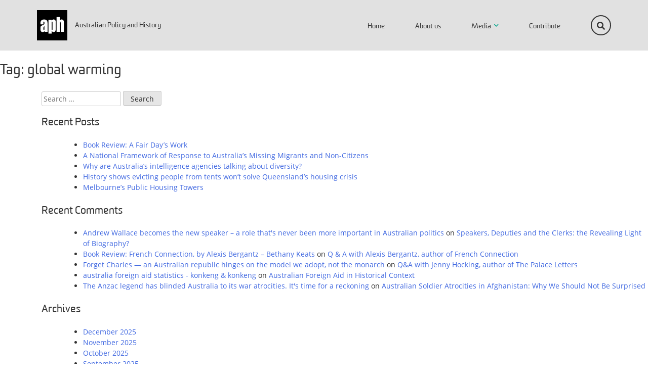

--- FILE ---
content_type: text/html; charset=UTF-8
request_url: https://aph.org.au/tag/global-warming/
body_size: 11743
content:
<!doctype html>
<html lang="en-AU"xmlns="https://www.w3.org/1999/xhtml" xmlns:og="https://ogp.me/ns#" xmlns:fb="https://www.facebook.com/2008/fbml">
<head>
<meta charset="UTF-8">
<meta name="viewport" content="width=device-width, initial-scale=1">
<link rel="profile" href="https://gmpg.org/xfn/11">

<!-- FAVICON -->
<link rel="icon" type="image/png" href="https://aph.org.au/wp-content/themes/aph/assets/images/favicons/favicon-32x32.png" sizes="32x32" />
<link rel="icon" type="image/png" href="https://aph.org.au/wp-content/themes/aph/assets/images/favicons/favicon-128x128.png" sizes="128x128" />
<link rel="apple-touch-icon" href="https://aph.org.au/wp-content/themes/aph/assets/images/favicons/favicon-120x120.png" sizes="120x120" />

<title>global warming | Australian Policy and History Network</title>
<meta name='robots' content='max-image-preview:large' />
	<style>img:is([sizes="auto" i], [sizes^="auto," i]) { contain-intrinsic-size: 3000px 1500px }</style>
	
<script>
dataLayer = [[]];
</script>
<!-- Google Tag Manager -->
<script>
  window.dataLayer = window.dataLayer || [];
  window.dataLayer.push({
	'sysID' : 'WordPress-MicroSite',
	'orgID' : 'DS',
	'ownID' : 'EntServicesDevOps'
  });
</script>
<script>(function(w,d,s,l,i){w[l]=w[l]||[];w[l].push({'gtm.start':
new Date().getTime(),event:'gtm.js'});var f=d.getElementsByTagName(s)[0],
j=d.createElement(s),dl=l!='dataLayer'?'&l='+l:'';j.async=true;j.src=
'//www.googletagmanager.com/gtm.js?id='+i+dl;f.parentNode.insertBefore(j,f);
})(window,document,'script','dataLayer','GTM-WG8KVV');</script>
<!-- End Google Tag Manager --><link rel="alternate" type="application/rss+xml" title="Australian Policy and History Network &raquo; Feed" href="https://aph.org.au/feed/" />
<link rel="alternate" type="application/rss+xml" title="Australian Policy and History Network &raquo; Comments Feed" href="https://aph.org.au/comments/feed/" />
<link rel="alternate" type="application/rss+xml" title="Australian Policy and History Network &raquo; global warming Tag Feed" href="https://aph.org.au/tag/global-warming/feed/" />
<link rel="canonical" href="https://aph.org.au/tag/global-warming" /><meta property="og:type" content="website" /><meta property="og:url" content="https://aph.org.au/tag/global-warming" /><meta property="og:description" content="" /><meta property="og:image" content="https://aph.org.au/wp-content/themes/aph/screenshot.jpg" /><link rel='stylesheet' id='wp-block-library-css' href='https://aph.org.au/wp-includes/css/dist/block-library/style.min.css?ver=6.8.3' type='text/css' media='all' />
<style id='classic-theme-styles-inline-css' type='text/css'>
/*! This file is auto-generated */
.wp-block-button__link{color:#fff;background-color:#32373c;border-radius:9999px;box-shadow:none;text-decoration:none;padding:calc(.667em + 2px) calc(1.333em + 2px);font-size:1.125em}.wp-block-file__button{background:#32373c;color:#fff;text-decoration:none}
</style>
<style id='global-styles-inline-css' type='text/css'>
:root{--wp--preset--aspect-ratio--square: 1;--wp--preset--aspect-ratio--4-3: 4/3;--wp--preset--aspect-ratio--3-4: 3/4;--wp--preset--aspect-ratio--3-2: 3/2;--wp--preset--aspect-ratio--2-3: 2/3;--wp--preset--aspect-ratio--16-9: 16/9;--wp--preset--aspect-ratio--9-16: 9/16;--wp--preset--color--black: #000000;--wp--preset--color--cyan-bluish-gray: #abb8c3;--wp--preset--color--white: #ffffff;--wp--preset--color--pale-pink: #f78da7;--wp--preset--color--vivid-red: #cf2e2e;--wp--preset--color--luminous-vivid-orange: #ff6900;--wp--preset--color--luminous-vivid-amber: #fcb900;--wp--preset--color--light-green-cyan: #7bdcb5;--wp--preset--color--vivid-green-cyan: #00d084;--wp--preset--color--pale-cyan-blue: #8ed1fc;--wp--preset--color--vivid-cyan-blue: #0693e3;--wp--preset--color--vivid-purple: #9b51e0;--wp--preset--gradient--vivid-cyan-blue-to-vivid-purple: linear-gradient(135deg,rgba(6,147,227,1) 0%,rgb(155,81,224) 100%);--wp--preset--gradient--light-green-cyan-to-vivid-green-cyan: linear-gradient(135deg,rgb(122,220,180) 0%,rgb(0,208,130) 100%);--wp--preset--gradient--luminous-vivid-amber-to-luminous-vivid-orange: linear-gradient(135deg,rgba(252,185,0,1) 0%,rgba(255,105,0,1) 100%);--wp--preset--gradient--luminous-vivid-orange-to-vivid-red: linear-gradient(135deg,rgba(255,105,0,1) 0%,rgb(207,46,46) 100%);--wp--preset--gradient--very-light-gray-to-cyan-bluish-gray: linear-gradient(135deg,rgb(238,238,238) 0%,rgb(169,184,195) 100%);--wp--preset--gradient--cool-to-warm-spectrum: linear-gradient(135deg,rgb(74,234,220) 0%,rgb(151,120,209) 20%,rgb(207,42,186) 40%,rgb(238,44,130) 60%,rgb(251,105,98) 80%,rgb(254,248,76) 100%);--wp--preset--gradient--blush-light-purple: linear-gradient(135deg,rgb(255,206,236) 0%,rgb(152,150,240) 100%);--wp--preset--gradient--blush-bordeaux: linear-gradient(135deg,rgb(254,205,165) 0%,rgb(254,45,45) 50%,rgb(107,0,62) 100%);--wp--preset--gradient--luminous-dusk: linear-gradient(135deg,rgb(255,203,112) 0%,rgb(199,81,192) 50%,rgb(65,88,208) 100%);--wp--preset--gradient--pale-ocean: linear-gradient(135deg,rgb(255,245,203) 0%,rgb(182,227,212) 50%,rgb(51,167,181) 100%);--wp--preset--gradient--electric-grass: linear-gradient(135deg,rgb(202,248,128) 0%,rgb(113,206,126) 100%);--wp--preset--gradient--midnight: linear-gradient(135deg,rgb(2,3,129) 0%,rgb(40,116,252) 100%);--wp--preset--font-size--small: 13px;--wp--preset--font-size--medium: 20px;--wp--preset--font-size--large: 36px;--wp--preset--font-size--x-large: 42px;--wp--preset--spacing--20: 0.44rem;--wp--preset--spacing--30: 0.67rem;--wp--preset--spacing--40: 1rem;--wp--preset--spacing--50: 1.5rem;--wp--preset--spacing--60: 2.25rem;--wp--preset--spacing--70: 3.38rem;--wp--preset--spacing--80: 5.06rem;--wp--preset--shadow--natural: 6px 6px 9px rgba(0, 0, 0, 0.2);--wp--preset--shadow--deep: 12px 12px 50px rgba(0, 0, 0, 0.4);--wp--preset--shadow--sharp: 6px 6px 0px rgba(0, 0, 0, 0.2);--wp--preset--shadow--outlined: 6px 6px 0px -3px rgba(255, 255, 255, 1), 6px 6px rgba(0, 0, 0, 1);--wp--preset--shadow--crisp: 6px 6px 0px rgba(0, 0, 0, 1);}:where(.is-layout-flex){gap: 0.5em;}:where(.is-layout-grid){gap: 0.5em;}body .is-layout-flex{display: flex;}.is-layout-flex{flex-wrap: wrap;align-items: center;}.is-layout-flex > :is(*, div){margin: 0;}body .is-layout-grid{display: grid;}.is-layout-grid > :is(*, div){margin: 0;}:where(.wp-block-columns.is-layout-flex){gap: 2em;}:where(.wp-block-columns.is-layout-grid){gap: 2em;}:where(.wp-block-post-template.is-layout-flex){gap: 1.25em;}:where(.wp-block-post-template.is-layout-grid){gap: 1.25em;}.has-black-color{color: var(--wp--preset--color--black) !important;}.has-cyan-bluish-gray-color{color: var(--wp--preset--color--cyan-bluish-gray) !important;}.has-white-color{color: var(--wp--preset--color--white) !important;}.has-pale-pink-color{color: var(--wp--preset--color--pale-pink) !important;}.has-vivid-red-color{color: var(--wp--preset--color--vivid-red) !important;}.has-luminous-vivid-orange-color{color: var(--wp--preset--color--luminous-vivid-orange) !important;}.has-luminous-vivid-amber-color{color: var(--wp--preset--color--luminous-vivid-amber) !important;}.has-light-green-cyan-color{color: var(--wp--preset--color--light-green-cyan) !important;}.has-vivid-green-cyan-color{color: var(--wp--preset--color--vivid-green-cyan) !important;}.has-pale-cyan-blue-color{color: var(--wp--preset--color--pale-cyan-blue) !important;}.has-vivid-cyan-blue-color{color: var(--wp--preset--color--vivid-cyan-blue) !important;}.has-vivid-purple-color{color: var(--wp--preset--color--vivid-purple) !important;}.has-black-background-color{background-color: var(--wp--preset--color--black) !important;}.has-cyan-bluish-gray-background-color{background-color: var(--wp--preset--color--cyan-bluish-gray) !important;}.has-white-background-color{background-color: var(--wp--preset--color--white) !important;}.has-pale-pink-background-color{background-color: var(--wp--preset--color--pale-pink) !important;}.has-vivid-red-background-color{background-color: var(--wp--preset--color--vivid-red) !important;}.has-luminous-vivid-orange-background-color{background-color: var(--wp--preset--color--luminous-vivid-orange) !important;}.has-luminous-vivid-amber-background-color{background-color: var(--wp--preset--color--luminous-vivid-amber) !important;}.has-light-green-cyan-background-color{background-color: var(--wp--preset--color--light-green-cyan) !important;}.has-vivid-green-cyan-background-color{background-color: var(--wp--preset--color--vivid-green-cyan) !important;}.has-pale-cyan-blue-background-color{background-color: var(--wp--preset--color--pale-cyan-blue) !important;}.has-vivid-cyan-blue-background-color{background-color: var(--wp--preset--color--vivid-cyan-blue) !important;}.has-vivid-purple-background-color{background-color: var(--wp--preset--color--vivid-purple) !important;}.has-black-border-color{border-color: var(--wp--preset--color--black) !important;}.has-cyan-bluish-gray-border-color{border-color: var(--wp--preset--color--cyan-bluish-gray) !important;}.has-white-border-color{border-color: var(--wp--preset--color--white) !important;}.has-pale-pink-border-color{border-color: var(--wp--preset--color--pale-pink) !important;}.has-vivid-red-border-color{border-color: var(--wp--preset--color--vivid-red) !important;}.has-luminous-vivid-orange-border-color{border-color: var(--wp--preset--color--luminous-vivid-orange) !important;}.has-luminous-vivid-amber-border-color{border-color: var(--wp--preset--color--luminous-vivid-amber) !important;}.has-light-green-cyan-border-color{border-color: var(--wp--preset--color--light-green-cyan) !important;}.has-vivid-green-cyan-border-color{border-color: var(--wp--preset--color--vivid-green-cyan) !important;}.has-pale-cyan-blue-border-color{border-color: var(--wp--preset--color--pale-cyan-blue) !important;}.has-vivid-cyan-blue-border-color{border-color: var(--wp--preset--color--vivid-cyan-blue) !important;}.has-vivid-purple-border-color{border-color: var(--wp--preset--color--vivid-purple) !important;}.has-vivid-cyan-blue-to-vivid-purple-gradient-background{background: var(--wp--preset--gradient--vivid-cyan-blue-to-vivid-purple) !important;}.has-light-green-cyan-to-vivid-green-cyan-gradient-background{background: var(--wp--preset--gradient--light-green-cyan-to-vivid-green-cyan) !important;}.has-luminous-vivid-amber-to-luminous-vivid-orange-gradient-background{background: var(--wp--preset--gradient--luminous-vivid-amber-to-luminous-vivid-orange) !important;}.has-luminous-vivid-orange-to-vivid-red-gradient-background{background: var(--wp--preset--gradient--luminous-vivid-orange-to-vivid-red) !important;}.has-very-light-gray-to-cyan-bluish-gray-gradient-background{background: var(--wp--preset--gradient--very-light-gray-to-cyan-bluish-gray) !important;}.has-cool-to-warm-spectrum-gradient-background{background: var(--wp--preset--gradient--cool-to-warm-spectrum) !important;}.has-blush-light-purple-gradient-background{background: var(--wp--preset--gradient--blush-light-purple) !important;}.has-blush-bordeaux-gradient-background{background: var(--wp--preset--gradient--blush-bordeaux) !important;}.has-luminous-dusk-gradient-background{background: var(--wp--preset--gradient--luminous-dusk) !important;}.has-pale-ocean-gradient-background{background: var(--wp--preset--gradient--pale-ocean) !important;}.has-electric-grass-gradient-background{background: var(--wp--preset--gradient--electric-grass) !important;}.has-midnight-gradient-background{background: var(--wp--preset--gradient--midnight) !important;}.has-small-font-size{font-size: var(--wp--preset--font-size--small) !important;}.has-medium-font-size{font-size: var(--wp--preset--font-size--medium) !important;}.has-large-font-size{font-size: var(--wp--preset--font-size--large) !important;}.has-x-large-font-size{font-size: var(--wp--preset--font-size--x-large) !important;}
:where(.wp-block-post-template.is-layout-flex){gap: 1.25em;}:where(.wp-block-post-template.is-layout-grid){gap: 1.25em;}
:where(.wp-block-columns.is-layout-flex){gap: 2em;}:where(.wp-block-columns.is-layout-grid){gap: 2em;}
:root :where(.wp-block-pullquote){font-size: 1.5em;line-height: 1.6;}
</style>
<link rel='stylesheet' id='rustik-style-css' href='https://aph.org.au/wp-content/themes/aph/style.css?ver=1767193450' type='text/css' media='all' />
<script type="text/javascript" src="https://aph.org.au/wp-includes/js/jquery/jquery.min.js?ver=3.7.1" id="jquery-core-js"></script>
<script type="text/javascript" src="https://aph.org.au/wp-includes/js/jquery/jquery-migrate.min.js?ver=3.4.1" id="jquery-migrate-js"></script>
<link rel="https://api.w.org/" href="https://aph.org.au/wp-json/" /><link rel="alternate" title="JSON" type="application/json" href="https://aph.org.au/wp-json/wp/v2/tags/610" /><link rel="EditURI" type="application/rsd+xml" title="RSD" href="https://aph.org.au/xmlrpc.php?rsd" />
<meta name="generator" content="WordPress 6.8.3" />
<style type="text/css">.recentcomments a{display:inline !important;padding:0 !important;margin:0 !important;}</style></head>

<body data-rsssl=1 class="archive tag tag-global-warming tag-610 wp-theme-aph hfeed" id="ever-present-possibilities-and-the-status-quo">
<div class="site" id="page">
	<a class="skip-link screen-reader-text" href="#content">Skip to content</a>

	<header id="masthead" class="site-header" role="banner">

		<div id="mobile-header">
			<a href="https://aph.org.au/" rel="home"><img class="logo" src="https://aph.org.au/wp-content/themes/aph/assets/images/aph.svg" alt="Australian Policy and History Network"></a>
			<div id="handle"><i></i></div>
		</div>

		<div id="primary-header">
			<div class="row">
				<div class="col">

					<div class="site-branding">
						<div class="site-title">
							<a href="https://aph.org.au/" rel="home"><img class="logo" src="https://aph.org.au/wp-content/themes/aph/assets/images/aph.svg" alt="Australian Policy and History Network"></a>
							<a href="https://aph.org.au/" rel="home">Australian Policy and History</a>
						</div>
					</div>

					<div id="sb-search" class="sb-search">
						<form method="get" action="https://aph.org.au/" role="search">
							<input type="text" class="sb-search-input" placeholder="Search..." value="" name="s" id="search" aria-label="Search the site">
							<input class="sb-search-submit" type="submit" value="">
							<i class="sb-icon-search fas fa-search"></i>
						</form>
					</div>

					<nav id="site-navigation" class="main-navigation" role="navigation" aria-label="Primary Navigation">
						<div class="menu-primary-menu-container"><ul id="primary-menu" class="menu"><li id="menu-item-8" class="menu-item menu-item-type-post_type menu-item-object-page menu-item-home menu-item-8"><a href="https://aph.org.au/">Home</a></li>
<li id="menu-item-9" class="menu-item menu-item-type-post_type menu-item-object-page menu-item-9"><a href="https://aph.org.au/about-us/">About us</a></li>
<li id="menu-item-12" class="menu-item menu-item-type-post_type menu-item-object-page menu-item-has-children menu-item-12"><a href="https://aph.org.au/media/">Media</a>
<ul class="sub-menu">
	<li id="menu-item-2112" class="menu-item menu-item-type-taxonomy menu-item-object-category menu-item-2112"><a href="https://aph.org.au/category/opinion-pieces/">Opinion Pieces</a></li>
	<li id="menu-item-2203" class="menu-item menu-item-type-taxonomy menu-item-object-category menu-item-2203"><a href="https://aph.org.au/category/aph-essays/">APH Essays</a></li>
	<li id="menu-item-2115" class="menu-item menu-item-type-taxonomy menu-item-object-category menu-item-2115"><a href="https://aph.org.au/category/policy-briefs/">Policy Briefs</a></li>
	<li id="menu-item-2220" class="menu-item menu-item-type-taxonomy menu-item-object-category menu-item-2220"><a href="https://aph.org.au/category/bookshelf/">Bookshelf</a></li>
	<li id="menu-item-2215" class="menu-item menu-item-type-taxonomy menu-item-object-category menu-item-2215"><a href="https://aph.org.au/category/podcasts/">Podcasts</a></li>
	<li id="menu-item-4829" class="menu-item menu-item-type-taxonomy menu-item-object-category menu-item-4829"><a href="https://aph.org.au/category/obituaries/">Obituaries</a></li>
</ul>
</li>
<li id="menu-item-13" class="menu-item menu-item-type-post_type menu-item-object-page menu-item-13"><a href="https://aph.org.au/contribute/">Contribute</a></li>
</ul></div>					</nav>

				</div>
			</div>
		</div>

	</header>

	<div id="wrapper">
		<div id="content" class="site-content">

	<div id="primary" class="content-area">
		<main id="main" class="site-main">

		
			<header class="page-header">
				<h1 class="page-title">Tag: <span>global warming</span></h1>			</header><!-- .page-header -->

			
		</main><!-- #main -->
	</div><!-- #primary -->

	<div id="sidebar" role="complementary">
		<ul>
			<section id="search-2" class="widget widget_search"><form role="search" method="get" class="search-form" action="https://aph.org.au/">
				<label>
					<span class="screen-reader-text">Search for:</span>
					<input type="search" class="search-field" placeholder="Search &hellip;" value="" name="s" />
				</label>
				<input type="submit" class="search-submit" value="Search" />
			</form></section>
		<section id="recent-posts-2" class="widget widget_recent_entries">
		<h2 class="widget-title">Recent Posts</h2>
		<ul>
											<li>
					<a href="https://aph.org.au/2025/12/book-review-a-fair-days-work/">Book Review: A Fair Day&#8217;s Work</a>
									</li>
											<li>
					<a href="https://aph.org.au/2025/12/a-national-framework-of-response-to-australias-missing-migrants-and-non-citizens/">A National Framework of Response to Australia’s Missing Migrants and Non-Citizens</a>
									</li>
											<li>
					<a href="https://aph.org.au/2025/12/why-are-australias-intelligence-agencies-talking-about-diversity/">Why are Australia’s intelligence agencies talking about diversity?</a>
									</li>
											<li>
					<a href="https://aph.org.au/2025/12/history-shows-evicting-people-from-tents-wont-solve-queenslands-housing-crisis/">History shows evicting people from tents won’t solve Queensland’s housing crisis</a>
									</li>
											<li>
					<a href="https://aph.org.au/2025/12/melbournes-public-housing-towers/">Melbourne’s Public Housing Towers</a>
									</li>
					</ul>

		</section><section id="recent-comments-2" class="widget widget_recent_comments"><h2 class="widget-title">Recent Comments</h2><ul id="recentcomments"><li class="recentcomments"><span class="comment-author-link"><a href="https://theconversation.com/andrew-wallace-becomes-the-new-speaker-a-role-thats-never-been-more-important-in-australian-politics-171388" class="url" rel="ugc external nofollow">Andrew Wallace becomes the new speaker – a role that's never been more important in Australian politics</a></span> on <a href="https://aph.org.au/2021/09/speakers-deputies-and-the-clerks-the-revealing-light-of-biography/#comment-27">Speakers, Deputies and the Clerks: the Revealing Light of Biography?</a></li><li class="recentcomments"><span class="comment-author-link"><a href="https://www.merindolhall.com/bethany/2021/09/book-review-french-connection-by-alexis-bergantz/" class="url" rel="ugc external nofollow">Book Review: French Connection, by Alexis Bergantz &#8211; Bethany Keats</a></span> on <a href="https://aph.org.au/2021/08/qa-with-alexis-bergantz-author-of-french-connection/#comment-21">Q &amp; A with Alexis Bergantz, author of French Connection</a></li><li class="recentcomments"><span class="comment-author-link"><a href="https://theconversation.com/forget-charles-an-australian-republic-hinges-on-the-model-we-adopt-not-the-monarch-158873" class="url" rel="ugc external nofollow">Forget Charles — an Australian republic hinges on the model we adopt, not the monarch</a></span> on <a href="https://aph.org.au/2021/02/qa-with-jenny-hocking-author-of-the-palace-letters/#comment-19">Q&amp;A with Jenny Hocking, author of The Palace Letters</a></li><li class="recentcomments"><span class="comment-author-link"><a href="https://konkeng.com/twig/australia-foreign-aid-statistics" class="url" rel="ugc external nofollow">australia foreign aid statistics - konkeng &amp; konkeng</a></span> on <a href="https://aph.org.au/2020/10/australian-foreign-aid-in-historical-context/#comment-18">Australian Foreign Aid in Historical Context</a></li><li class="recentcomments"><span class="comment-author-link"><a href="https://theconversation.com/the-anzac-legend-has-blinded-australia-to-its-war-atrocities-its-time-for-a-reckoning-151022" class="url" rel="ugc external nofollow">The Anzac legend has blinded Australia to its war atrocities. It's time for a reckoning</a></span> on <a href="https://aph.org.au/2020/11/australian-soldiers-blair/#comment-17">Australian Soldier Atrocities in Afghanistan: Why We Should Not Be Surprised</a></li></ul></section><section id="archives-2" class="widget widget_archive"><h2 class="widget-title">Archives</h2>
			<ul>
					<li><a href='https://aph.org.au/2025/12/'>December 2025</a></li>
	<li><a href='https://aph.org.au/2025/11/'>November 2025</a></li>
	<li><a href='https://aph.org.au/2025/10/'>October 2025</a></li>
	<li><a href='https://aph.org.au/2025/09/'>September 2025</a></li>
	<li><a href='https://aph.org.au/2025/08/'>August 2025</a></li>
	<li><a href='https://aph.org.au/2025/07/'>July 2025</a></li>
	<li><a href='https://aph.org.au/2025/06/'>June 2025</a></li>
	<li><a href='https://aph.org.au/2025/04/'>April 2025</a></li>
	<li><a href='https://aph.org.au/2025/03/'>March 2025</a></li>
	<li><a href='https://aph.org.au/2024/12/'>December 2024</a></li>
	<li><a href='https://aph.org.au/2024/11/'>November 2024</a></li>
	<li><a href='https://aph.org.au/2024/10/'>October 2024</a></li>
	<li><a href='https://aph.org.au/2024/09/'>September 2024</a></li>
	<li><a href='https://aph.org.au/2024/08/'>August 2024</a></li>
	<li><a href='https://aph.org.au/2024/07/'>July 2024</a></li>
	<li><a href='https://aph.org.au/2024/06/'>June 2024</a></li>
	<li><a href='https://aph.org.au/2024/05/'>May 2024</a></li>
	<li><a href='https://aph.org.au/2024/04/'>April 2024</a></li>
	<li><a href='https://aph.org.au/2024/03/'>March 2024</a></li>
	<li><a href='https://aph.org.au/2024/02/'>February 2024</a></li>
	<li><a href='https://aph.org.au/2024/01/'>January 2024</a></li>
	<li><a href='https://aph.org.au/2023/12/'>December 2023</a></li>
	<li><a href='https://aph.org.au/2023/11/'>November 2023</a></li>
	<li><a href='https://aph.org.au/2023/10/'>October 2023</a></li>
	<li><a href='https://aph.org.au/2023/09/'>September 2023</a></li>
	<li><a href='https://aph.org.au/2023/08/'>August 2023</a></li>
	<li><a href='https://aph.org.au/2023/06/'>June 2023</a></li>
	<li><a href='https://aph.org.au/2023/05/'>May 2023</a></li>
	<li><a href='https://aph.org.au/2023/04/'>April 2023</a></li>
	<li><a href='https://aph.org.au/2023/03/'>March 2023</a></li>
	<li><a href='https://aph.org.au/2023/02/'>February 2023</a></li>
	<li><a href='https://aph.org.au/2022/12/'>December 2022</a></li>
	<li><a href='https://aph.org.au/2022/11/'>November 2022</a></li>
	<li><a href='https://aph.org.au/2022/10/'>October 2022</a></li>
	<li><a href='https://aph.org.au/2022/09/'>September 2022</a></li>
	<li><a href='https://aph.org.au/2022/08/'>August 2022</a></li>
	<li><a href='https://aph.org.au/2022/07/'>July 2022</a></li>
	<li><a href='https://aph.org.au/2022/06/'>June 2022</a></li>
	<li><a href='https://aph.org.au/2022/05/'>May 2022</a></li>
	<li><a href='https://aph.org.au/2022/04/'>April 2022</a></li>
	<li><a href='https://aph.org.au/2022/03/'>March 2022</a></li>
	<li><a href='https://aph.org.au/2021/12/'>December 2021</a></li>
	<li><a href='https://aph.org.au/2021/11/'>November 2021</a></li>
	<li><a href='https://aph.org.au/2021/10/'>October 2021</a></li>
	<li><a href='https://aph.org.au/2021/09/'>September 2021</a></li>
	<li><a href='https://aph.org.au/2021/08/'>August 2021</a></li>
	<li><a href='https://aph.org.au/2021/07/'>July 2021</a></li>
	<li><a href='https://aph.org.au/2021/06/'>June 2021</a></li>
	<li><a href='https://aph.org.au/2021/05/'>May 2021</a></li>
	<li><a href='https://aph.org.au/2021/04/'>April 2021</a></li>
	<li><a href='https://aph.org.au/2021/03/'>March 2021</a></li>
	<li><a href='https://aph.org.au/2021/02/'>February 2021</a></li>
	<li><a href='https://aph.org.au/2020/12/'>December 2020</a></li>
	<li><a href='https://aph.org.au/2020/11/'>November 2020</a></li>
	<li><a href='https://aph.org.au/2020/10/'>October 2020</a></li>
	<li><a href='https://aph.org.au/2020/09/'>September 2020</a></li>
	<li><a href='https://aph.org.au/2020/08/'>August 2020</a></li>
	<li><a href='https://aph.org.au/2020/07/'>July 2020</a></li>
	<li><a href='https://aph.org.au/2020/06/'>June 2020</a></li>
	<li><a href='https://aph.org.au/2020/05/'>May 2020</a></li>
	<li><a href='https://aph.org.au/2020/04/'>April 2020</a></li>
	<li><a href='https://aph.org.au/2020/03/'>March 2020</a></li>
	<li><a href='https://aph.org.au/2020/02/'>February 2020</a></li>
	<li><a href='https://aph.org.au/2019/12/'>December 2019</a></li>
	<li><a href='https://aph.org.au/2019/11/'>November 2019</a></li>
	<li><a href='https://aph.org.au/2019/10/'>October 2019</a></li>
	<li><a href='https://aph.org.au/2019/09/'>September 2019</a></li>
	<li><a href='https://aph.org.au/2019/08/'>August 2019</a></li>
	<li><a href='https://aph.org.au/2019/07/'>July 2019</a></li>
	<li><a href='https://aph.org.au/2019/06/'>June 2019</a></li>
	<li><a href='https://aph.org.au/2019/05/'>May 2019</a></li>
	<li><a href='https://aph.org.au/2019/04/'>April 2019</a></li>
	<li><a href='https://aph.org.au/2019/03/'>March 2019</a></li>
	<li><a href='https://aph.org.au/2019/02/'>February 2019</a></li>
	<li><a href='https://aph.org.au/2018/12/'>December 2018</a></li>
	<li><a href='https://aph.org.au/2018/11/'>November 2018</a></li>
	<li><a href='https://aph.org.au/2018/10/'>October 2018</a></li>
	<li><a href='https://aph.org.au/2018/09/'>September 2018</a></li>
	<li><a href='https://aph.org.au/2018/08/'>August 2018</a></li>
	<li><a href='https://aph.org.au/2018/07/'>July 2018</a></li>
	<li><a href='https://aph.org.au/2018/06/'>June 2018</a></li>
	<li><a href='https://aph.org.au/2018/05/'>May 2018</a></li>
	<li><a href='https://aph.org.au/2018/04/'>April 2018</a></li>
	<li><a href='https://aph.org.au/2018/02/'>February 2018</a></li>
	<li><a href='https://aph.org.au/2017/12/'>December 2017</a></li>
	<li><a href='https://aph.org.au/2017/11/'>November 2017</a></li>
	<li><a href='https://aph.org.au/2017/10/'>October 2017</a></li>
			</ul>

			</section><section id="categories-2" class="widget widget_categories"><h2 class="widget-title">Categories</h2>
			<ul>
					<li class="cat-item cat-item-18"><a href="https://aph.org.au/category/aph-essays/">APH Essays</a>
</li>
	<li class="cat-item cat-item-390"><a href="https://aph.org.au/category/archived-publications/">Archived Publications</a>
</li>
	<li class="cat-item cat-item-356"><a href="https://aph.org.au/category/bookshelf/">Bookshelf</a>
</li>
	<li class="cat-item cat-item-830"><a href="https://aph.org.au/category/events/">Events</a>
</li>
	<li class="cat-item cat-item-4"><a href="https://aph.org.au/category/featured-articles/">Featured Articles</a>
</li>
	<li class="cat-item cat-item-7"><a href="https://aph.org.au/category/historians-in-public/">Historians in Public</a>
</li>
	<li class="cat-item cat-item-1251"><a href="https://aph.org.au/category/obituaries/">Obituaries</a>
</li>
	<li class="cat-item cat-item-11"><a href="https://aph.org.au/category/opinion-pieces/">Opinion Pieces</a>
</li>
	<li class="cat-item cat-item-1457"><a href="https://aph.org.au/category/opportunities/">Opportunities</a>
</li>
	<li class="cat-item cat-item-293"><a href="https://aph.org.au/category/partner-organisations/">Partner Organisations</a>
</li>
	<li class="cat-item cat-item-573"><a href="https://aph.org.au/category/podcasts/">Podcasts</a>
</li>
	<li class="cat-item cat-item-59"><a href="https://aph.org.au/category/policy-briefs/">Policy Briefs</a>
</li>
	<li class="cat-item cat-item-5"><a href="https://aph.org.au/category/prominent-profiles/">Prominent Profiles</a>
</li>
	<li class="cat-item cat-item-572"><a href="https://aph.org.au/category/publications/">Publications</a>
</li>
	<li class="cat-item cat-item-218"><a href="https://aph.org.au/category/qa/">Q&amp;A</a>
</li>
	<li class="cat-item cat-item-1"><a href="https://aph.org.au/category/uncategorized/">Uncategorized</a>
</li>
			</ul>

			</section><section id="meta-2" class="widget widget_meta"><h2 class="widget-title">Meta</h2>
		<ul>
			<li><a href="https://aph.org.au/wp-login.php?action=register">Register</a></li>			<li><a href="https://aph.org.au/wp-login.php">Log in</a></li>
			<li><a href="https://aph.org.au/feed/">Entries feed</a></li>
			<li><a href="https://aph.org.au/comments/feed/">Comments feed</a></li>

			<li><a href="https://wordpress.org/">WordPress.org</a></li>
		</ul>

		</section>		</ul>
	</div>

	</div><!-- #content -->

	<footer id="colophon" class="site-footer" role="contentinfo">

		<div id="pre-footer">
			<div class="block"></div>
			<div class="row">
				<div class="col-12 col-md-6 col-xl-7 order-2 order-md-1">
					<div class="wrapper">
						<div class="logos">
							<img src="[data-uri]" data-src="https://aph.org.au/wp-content/themes/aph/assets/images/combined-logos.svg" alt="">
							<p>Australian Policy and History Network</p>
						</div>
						<div class="contact">
							<h2>Contact</h2>
							<p>For all general enquiries and submissions:</p>
<p>Dr Carolyn Holbrook<br />
Contemporary Histories Research Group,<br />
Deakin University<br />
carolyn.holbrook@deakin.edu.au</p>
							<div class="social">
																		<a href="https://www.facebook.com/AustralianPolicyandHistory" target="_blank"><i class="fab fa-facebook-f"></i></a>
																			<a href="https://twitter.com/AustPolicyHist" target="_blank"><i class="fab fa-twitter"></i></a>
																</div>
						</div>
					</div>
				</div>
				<div class="col-12 col-md-5 col-xl-2-5 offset-md-1 order-1 order-md-2 align-self-end align-self-xl-start">
					<div class="subscribe">
						<h2>Subscribe</h2>
						<p>Enter your details to receive information about our latest publications and upcoming events</p>
						<noscript class="ninja-forms-noscript-message">
	Notice: JavaScript is required for this content.</noscript>
<div id="nf-form-1-cont" class="nf-form-cont" aria-live="polite" aria-labelledby="nf-form-title-1" aria-describedby="nf-form-errors-1" role="form">

    <div class="nf-loading-spinner"></div>

</div>
        <!-- That data is being printed as a workaround to page builders reordering the order of the scripts loaded-->
        <script>var formDisplay=1;var nfForms=nfForms||[];var form=[];form.id='1';form.settings={"objectType":"Form Setting","editActive":true,"title":"Subscribe Form","key":"","created_at":"2020-01-08 10:48:30","default_label_pos":"above","conditions":[],"show_title":0,"clear_complete":"1","hide_complete":"1","wrapper_class":"","element_class":"","add_submit":"1","logged_in":"","not_logged_in_msg":"","sub_limit_number":"","sub_limit_msg":"","calculations":[],"formContentData":["email","submit"],"container_styles_background-color":"","container_styles_border":"","container_styles_border-style":"","container_styles_border-color":"","container_styles_color":"","container_styles_height":"","container_styles_width":"","container_styles_font-size":"","container_styles_margin":"","container_styles_padding":"","container_styles_display":"","container_styles_float":"","container_styles_show_advanced_css":"0","container_styles_advanced":"","title_styles_background-color":"","title_styles_border":"","title_styles_border-style":"","title_styles_border-color":"","title_styles_color":"","title_styles_height":"","title_styles_width":"","title_styles_font-size":"","title_styles_margin":"","title_styles_padding":"","title_styles_display":"","title_styles_float":"","title_styles_show_advanced_css":"0","title_styles_advanced":"","row_styles_background-color":"","row_styles_border":"","row_styles_border-style":"","row_styles_border-color":"","row_styles_color":"","row_styles_height":"","row_styles_width":"","row_styles_font-size":"","row_styles_margin":"","row_styles_padding":"","row_styles_display":"","row_styles_show_advanced_css":"0","row_styles_advanced":"","row-odd_styles_background-color":"","row-odd_styles_border":"","row-odd_styles_border-style":"","row-odd_styles_border-color":"","row-odd_styles_color":"","row-odd_styles_height":"","row-odd_styles_width":"","row-odd_styles_font-size":"","row-odd_styles_margin":"","row-odd_styles_padding":"","row-odd_styles_display":"","row-odd_styles_show_advanced_css":"0","row-odd_styles_advanced":"","success-msg_styles_background-color":"","success-msg_styles_border":"","success-msg_styles_border-style":"","success-msg_styles_border-color":"","success-msg_styles_color":"","success-msg_styles_height":"","success-msg_styles_width":"","success-msg_styles_font-size":"","success-msg_styles_margin":"","success-msg_styles_padding":"","success-msg_styles_display":"","success-msg_styles_show_advanced_css":"0","success-msg_styles_advanced":"","error_msg_styles_background-color":"","error_msg_styles_border":"","error_msg_styles_border-style":"","error_msg_styles_border-color":"","error_msg_styles_color":"","error_msg_styles_height":"","error_msg_styles_width":"","error_msg_styles_font-size":"","error_msg_styles_margin":"","error_msg_styles_padding":"","error_msg_styles_display":"","error_msg_styles_show_advanced_css":"0","error_msg_styles_advanced":"","allow_public_link":0,"embed_form":"","changeEmailErrorMsg":"Email not valid!","changeDateErrorMsg":"Please enter a valid date!","confirmFieldErrorMsg":"These fields must match!","fieldNumberNumMinError":"Number Min Error","fieldNumberNumMaxError":"Number Max Error","fieldNumberIncrementBy":"Please increment by ","formErrorsCorrectErrors":"Email not valid!","validateRequiredField":"This is a required field.","honeypotHoneypotError":"Honeypot Error","fieldsMarkedRequired":"Fields marked with an <span class=\"ninja-forms-req-symbol\">*<\/span> are required","currency":"","unique_field_error":"Already subscribed!","drawerDisabled":false,"unique_field":"email","ninjaForms":"Ninja Forms","fieldTextareaRTEInsertLink":"Insert Link","fieldTextareaRTEInsertMedia":"Insert Media","fieldTextareaRTESelectAFile":"Select a file","formHoneypot":"If you are a human seeing this field, please leave it empty.","fileUploadOldCodeFileUploadInProgress":"File Upload in Progress.","fileUploadOldCodeFileUpload":"FILE UPLOAD","currencySymbol":"&#36;","thousands_sep":",","decimal_point":".","siteLocale":"en_AU","dateFormat":"m\/d\/Y","startOfWeek":"1","of":"of","previousMonth":"Previous Month","nextMonth":"Next Month","months":["January","February","March","April","May","June","July","August","September","October","November","December"],"monthsShort":["Jan","Feb","Mar","Apr","May","Jun","Jul","Aug","Sep","Oct","Nov","Dec"],"weekdays":["Sunday","Monday","Tuesday","Wednesday","Thursday","Friday","Saturday"],"weekdaysShort":["Sun","Mon","Tue","Wed","Thu","Fri","Sat"],"weekdaysMin":["Su","Mo","Tu","We","Th","Fr","Sa"],"recaptchaConsentMissing":"reCaptcha validation couldn&#039;t load.","recaptchaMissingCookie":"reCaptcha v3 validation couldn&#039;t load the cookie needed to submit the form.","recaptchaConsentEvent":"Accept reCaptcha cookies before sending the form.","currency_symbol":"","beforeForm":"","beforeFields":"","afterFields":"","afterForm":""};form.fields=[{"objectType":"Field","objectDomain":"fields","editActive":false,"order":2,"label":"Email","key":"email","type":"email","created_at":"2020-01-08 10:48:30","label_pos":"above","required":1,"placeholder":"Enter email address","default":"","wrapper_class":"","element_class":"","container_class":"","admin_label":"","help_text":"","desc_text":"","wrap_styles_background-color":"","wrap_styles_border":"","wrap_styles_border-style":"","wrap_styles_border-color":"","wrap_styles_color":"","wrap_styles_height":"","wrap_styles_width":"","wrap_styles_font-size":"","wrap_styles_margin":"","wrap_styles_padding":"","wrap_styles_display":"","wrap_styles_float":"","wrap_styles_show_advanced_css":0,"wrap_styles_advanced":"","label_styles_background-color":"","label_styles_border":"","label_styles_border-style":"","label_styles_border-color":"","label_styles_color":"","label_styles_height":"","label_styles_width":"","label_styles_font-size":"","label_styles_margin":"","label_styles_padding":"","label_styles_display":"","label_styles_float":"","label_styles_show_advanced_css":0,"label_styles_advanced":"","element_styles_background-color":"","element_styles_border":"","element_styles_border-style":"","element_styles_border-color":"","element_styles_color":"","element_styles_height":"","element_styles_width":"","element_styles_font-size":"","element_styles_margin":"","element_styles_padding":"","element_styles_display":"","element_styles_float":"","element_styles_show_advanced_css":0,"element_styles_advanced":"","cellcid":"c3281","custom_name_attribute":"email","personally_identifiable":1,"value":"","drawerDisabled":false,"id":2,"beforeField":"","afterField":"","parentType":"email","element_templates":["email","input"],"old_classname":"","wrap_template":"wrap"},{"objectType":"Field","objectDomain":"fields","editActive":false,"order":5,"label":"","key":"submit","type":"submit","created_at":"2020-01-08 10:48:31","processing_label":"","container_class":"","element_class":"","wrap_styles_background-color":"","wrap_styles_border":"","wrap_styles_border-style":"","wrap_styles_border-color":"","wrap_styles_color":"","wrap_styles_height":"","wrap_styles_width":"","wrap_styles_font-size":"","wrap_styles_margin":"","wrap_styles_padding":"","wrap_styles_display":"","wrap_styles_float":"","wrap_styles_show_advanced_css":0,"wrap_styles_advanced":"","label_styles_background-color":"","label_styles_border":"","label_styles_border-style":"","label_styles_border-color":"","label_styles_color":"","label_styles_height":"","label_styles_width":"","label_styles_font-size":"","label_styles_margin":"","label_styles_padding":"","label_styles_display":"","label_styles_float":"","label_styles_show_advanced_css":0,"label_styles_advanced":"","element_styles_background-color":"","element_styles_border":"","element_styles_border-style":"","element_styles_border-color":"","element_styles_color":"","element_styles_height":"","element_styles_width":"","element_styles_font-size":"","element_styles_margin":"","element_styles_padding":"","element_styles_display":"","element_styles_float":"","element_styles_show_advanced_css":0,"element_styles_advanced":"","submit_element_hover_styles_background-color":"","submit_element_hover_styles_border":"","submit_element_hover_styles_border-style":"","submit_element_hover_styles_border-color":"","submit_element_hover_styles_color":"","submit_element_hover_styles_height":"","submit_element_hover_styles_width":"","submit_element_hover_styles_font-size":"","submit_element_hover_styles_margin":"","submit_element_hover_styles_padding":"","submit_element_hover_styles_display":"","submit_element_hover_styles_float":"","submit_element_hover_styles_show_advanced_css":0,"submit_element_hover_styles_advanced":"","cellcid":"c3287","drawerDisabled":false,"id":4,"beforeField":"","afterField":"","value":"","label_pos":"above","parentType":"textbox","element_templates":["submit","button","input"],"old_classname":"","wrap_template":"wrap-no-label"}];nfForms.push(form);</script>
        					</div>
				</div>
			</div>
			<div class="copyright">
				<div class="row">
					<div class="col-12 col-md-6 col-xl-12">
						<p>Copyright <i class="far fa-copyright"></i> 2025</p>
					</div>
					<div class="col-12 col-md-5 col-xl-12 offset-md-1 offset-xl-0">
						<p>Deakin University CRICOS Provider Code: 00113B</p>
					</div>
				</div>
			</div>
		</div>

	</footer>

	</div><!-- #wrapper -->
</div><!-- #page -->

<nav class="mobile-navigation" data-navigation-handle="#handle" data-navigation-content="#wrapper">
	<div class="menu-primary-menu-container"><ul id="mobile-menu" class="menu"><li class="menu-item menu-item-type-post_type menu-item-object-page menu-item-home menu-item-8"><a href="https://aph.org.au/">Home</a></li>
<li class="menu-item menu-item-type-post_type menu-item-object-page menu-item-9"><a href="https://aph.org.au/about-us/">About us</a></li>
<li class="menu-item menu-item-type-post_type menu-item-object-page menu-item-has-children menu-item-12"><a href="https://aph.org.au/media/">Media</a>
<ul class="sub-menu">
	<li class="menu-item menu-item-type-taxonomy menu-item-object-category menu-item-2112"><a href="https://aph.org.au/category/opinion-pieces/">Opinion Pieces</a></li>
	<li class="menu-item menu-item-type-taxonomy menu-item-object-category menu-item-2203"><a href="https://aph.org.au/category/aph-essays/">APH Essays</a></li>
	<li class="menu-item menu-item-type-taxonomy menu-item-object-category menu-item-2115"><a href="https://aph.org.au/category/policy-briefs/">Policy Briefs</a></li>
	<li class="menu-item menu-item-type-taxonomy menu-item-object-category menu-item-2220"><a href="https://aph.org.au/category/bookshelf/">Bookshelf</a></li>
	<li class="menu-item menu-item-type-taxonomy menu-item-object-category menu-item-2215"><a href="https://aph.org.au/category/podcasts/">Podcasts</a></li>
	<li class="menu-item menu-item-type-taxonomy menu-item-object-category menu-item-4829"><a href="https://aph.org.au/category/obituaries/">Obituaries</a></li>
</ul>
</li>
<li class="menu-item menu-item-type-post_type menu-item-object-page menu-item-13"><a href="https://aph.org.au/contribute/">Contribute</a></li>
</ul></div></nav>

<script type="speculationrules">
{"prefetch":[{"source":"document","where":{"and":[{"href_matches":"\/*"},{"not":{"href_matches":["\/wp-*.php","\/wp-admin\/*","\/wp-content\/uploads\/sites\/55\/*","\/wp-content\/*","\/wp-content\/plugins\/*","\/wp-content\/themes\/aph\/*","\/*\\?(.+)"]}},{"not":{"selector_matches":"a[rel~=\"nofollow\"]"}},{"not":{"selector_matches":".no-prefetch, .no-prefetch a"}}]},"eagerness":"conservative"}]}
</script>
<!-- Google Tag Manager (noscript) -->
<noscript><iframe src="//www.googletagmanager.com/ns.html?id=GTM-WG8KVV" height="0" width="0" style="display:none;visibility:hidden"></iframe></noscript>
<!-- End Google Tag Manager (noscript) --><script type="text/javascript" src="https://aph.org.au/wp-content/themes/aph/scripts.js?ver=1767193450" id="rustik-scripts-js"></script>
<script type="text/javascript" src="https://aph.org.au/wp-includes/js/underscore.min.js?ver=1.13.7" id="underscore-js"></script>
<script type="text/javascript" src="https://aph.org.au/wp-includes/js/backbone.min.js?ver=1.6.0" id="backbone-js"></script>
<script type="text/javascript" src="https://aph.org.au/wp-content/plugins/ninja-forms/assets/js/min/front-end-deps.js?ver=3.13.3" id="nf-front-end-deps-js"></script>
<script type="text/javascript" id="nf-front-end-js-extra">
/* <![CDATA[ */
var nfi18n = {"ninjaForms":"Ninja Forms","changeEmailErrorMsg":"Please enter a valid email address!","changeDateErrorMsg":"Please enter a valid date!","confirmFieldErrorMsg":"These fields must match!","fieldNumberNumMinError":"Number Min Error","fieldNumberNumMaxError":"Number Max Error","fieldNumberIncrementBy":"Please increment by ","fieldTextareaRTEInsertLink":"Insert Link","fieldTextareaRTEInsertMedia":"Insert Media","fieldTextareaRTESelectAFile":"Select a file","formErrorsCorrectErrors":"Please correct errors before submitting this form.","formHoneypot":"If you are a human seeing this field, please leave it empty.","validateRequiredField":"This is a required field.","honeypotHoneypotError":"Honeypot Error","fileUploadOldCodeFileUploadInProgress":"File Upload in Progress.","fileUploadOldCodeFileUpload":"FILE UPLOAD","currencySymbol":"$","fieldsMarkedRequired":"Fields marked with an <span class=\"ninja-forms-req-symbol\">*<\/span> are required","thousands_sep":",","decimal_point":".","siteLocale":"en_AU","dateFormat":"m\/d\/Y","startOfWeek":"1","of":"of","previousMonth":"Previous Month","nextMonth":"Next Month","months":["January","February","March","April","May","June","July","August","September","October","November","December"],"monthsShort":["Jan","Feb","Mar","Apr","May","Jun","Jul","Aug","Sep","Oct","Nov","Dec"],"weekdays":["Sunday","Monday","Tuesday","Wednesday","Thursday","Friday","Saturday"],"weekdaysShort":["Sun","Mon","Tue","Wed","Thu","Fri","Sat"],"weekdaysMin":["Su","Mo","Tu","We","Th","Fr","Sa"],"recaptchaConsentMissing":"reCaptcha validation couldn't load.","recaptchaMissingCookie":"reCaptcha v3 validation couldn't load the cookie needed to submit the form.","recaptchaConsentEvent":"Accept reCaptcha cookies before sending the form."};
var nfFrontEnd = {"adminAjax":"https:\/\/aph.org.au\/wp-admin\/admin-ajax.php","ajaxNonce":"9e46992a14","requireBaseUrl":"https:\/\/aph.org.au\/wp-content\/plugins\/ninja-forms\/assets\/js\/","use_merge_tags":{"user":{"address":"address","textbox":"textbox","button":"button","checkbox":"checkbox","city":"city","confirm":"confirm","date":"date","email":"email","firstname":"firstname","html":"html","hcaptcha":"hcaptcha","hidden":"hidden","lastname":"lastname","listcheckbox":"listcheckbox","listcountry":"listcountry","listimage":"listimage","listmultiselect":"listmultiselect","listradio":"listradio","listselect":"listselect","liststate":"liststate","note":"note","number":"number","password":"password","passwordconfirm":"passwordconfirm","product":"product","quantity":"quantity","recaptcha":"recaptcha","recaptcha_v3":"recaptcha_v3","repeater":"repeater","shipping":"shipping","signature":"signature","spam":"spam","starrating":"starrating","submit":"submit","terms":"terms","textarea":"textarea","total":"total","turnstile":"turnstile","unknown":"unknown","zip":"zip","hr":"hr"},"post":{"address":"address","textbox":"textbox","button":"button","checkbox":"checkbox","city":"city","confirm":"confirm","date":"date","email":"email","firstname":"firstname","html":"html","hcaptcha":"hcaptcha","hidden":"hidden","lastname":"lastname","listcheckbox":"listcheckbox","listcountry":"listcountry","listimage":"listimage","listmultiselect":"listmultiselect","listradio":"listradio","listselect":"listselect","liststate":"liststate","note":"note","number":"number","password":"password","passwordconfirm":"passwordconfirm","product":"product","quantity":"quantity","recaptcha":"recaptcha","recaptcha_v3":"recaptcha_v3","repeater":"repeater","shipping":"shipping","signature":"signature","spam":"spam","starrating":"starrating","submit":"submit","terms":"terms","textarea":"textarea","total":"total","turnstile":"turnstile","unknown":"unknown","zip":"zip","hr":"hr"},"system":{"address":"address","textbox":"textbox","button":"button","checkbox":"checkbox","city":"city","confirm":"confirm","date":"date","email":"email","firstname":"firstname","html":"html","hcaptcha":"hcaptcha","hidden":"hidden","lastname":"lastname","listcheckbox":"listcheckbox","listcountry":"listcountry","listimage":"listimage","listmultiselect":"listmultiselect","listradio":"listradio","listselect":"listselect","liststate":"liststate","note":"note","number":"number","password":"password","passwordconfirm":"passwordconfirm","product":"product","quantity":"quantity","recaptcha":"recaptcha","recaptcha_v3":"recaptcha_v3","repeater":"repeater","shipping":"shipping","signature":"signature","spam":"spam","starrating":"starrating","submit":"submit","terms":"terms","textarea":"textarea","total":"total","turnstile":"turnstile","unknown":"unknown","zip":"zip","hr":"hr"},"fields":{"address":"address","textbox":"textbox","button":"button","checkbox":"checkbox","city":"city","confirm":"confirm","date":"date","email":"email","firstname":"firstname","html":"html","hcaptcha":"hcaptcha","hidden":"hidden","lastname":"lastname","listcheckbox":"listcheckbox","listcountry":"listcountry","listimage":"listimage","listmultiselect":"listmultiselect","listradio":"listradio","listselect":"listselect","liststate":"liststate","note":"note","number":"number","password":"password","passwordconfirm":"passwordconfirm","product":"product","quantity":"quantity","recaptcha":"recaptcha","recaptcha_v3":"recaptcha_v3","repeater":"repeater","shipping":"shipping","signature":"signature","spam":"spam","starrating":"starrating","submit":"submit","terms":"terms","textarea":"textarea","total":"total","turnstile":"turnstile","unknown":"unknown","zip":"zip","hr":"hr"},"calculations":{"html":"html","hidden":"hidden","note":"note","unknown":"unknown"}},"opinionated_styles":"light","filter_esc_status":"false","nf_consent_status_response":[]};
var nfInlineVars = [];
/* ]]> */
</script>
<script type="text/javascript" src="https://aph.org.au/wp-content/plugins/ninja-forms/assets/js/min/front-end.js?ver=3.13.3" id="nf-front-end-js"></script>
<script id="tmpl-nf-layout" type="text/template">
	<span id="nf-form-title-{{{ data.id }}}" class="nf-form-title">
		{{{ ( 1 == data.settings.show_title ) ? '<h' + data.settings.form_title_heading_level + '>' + data.settings.title + '</h' + data.settings.form_title_heading_level + '>' : '' }}}
	</span>
	<div class="nf-form-wrap ninja-forms-form-wrap">
		<div class="nf-response-msg"></div>
		<div class="nf-debug-msg"></div>
		<div class="nf-before-form"></div>
		<div class="nf-form-layout"></div>
		<div class="nf-after-form"></div>
	</div>
</script>

<script id="tmpl-nf-empty" type="text/template">

</script>
<script id="tmpl-nf-before-form" type="text/template">
	{{{ data.beforeForm }}}
</script><script id="tmpl-nf-after-form" type="text/template">
	{{{ data.afterForm }}}
</script><script id="tmpl-nf-before-fields" type="text/template">
    <div class="nf-form-fields-required">{{{ data.renderFieldsMarkedRequired() }}}</div>
    {{{ data.beforeFields }}}
</script><script id="tmpl-nf-after-fields" type="text/template">
    {{{ data.afterFields }}}
    <div id="nf-form-errors-{{{ data.id }}}" class="nf-form-errors" role="alert"></div>
    <div class="nf-form-hp"></div>
</script>
<script id="tmpl-nf-before-field" type="text/template">
    {{{ data.beforeField }}}
</script><script id="tmpl-nf-after-field" type="text/template">
    {{{ data.afterField }}}
</script><script id="tmpl-nf-form-layout" type="text/template">
	<form>
		<div>
			<div class="nf-before-form-content"></div>
			<div class="nf-form-content {{{ data.element_class }}}"></div>
			<div class="nf-after-form-content"></div>
		</div>
	</form>
</script><script id="tmpl-nf-form-hp" type="text/template">
	<label id="nf-label-field-hp-{{{ data.id }}}" for="nf-field-hp-{{{ data.id }}}" aria-hidden="true">
		{{{ nfi18n.formHoneypot }}}
		<input id="nf-field-hp-{{{ data.id }}}" name="nf-field-hp" class="nf-element nf-field-hp" type="text" value="" aria-labelledby="nf-label-field-hp-{{{ data.id }}}" />
	</label>
</script>
<script id="tmpl-nf-field-layout" type="text/template">
    <div id="nf-field-{{{ data.id }}}-container" class="nf-field-container {{{ data.type }}}-container {{{ data.renderContainerClass() }}}">
        <div class="nf-before-field"></div>
        <div class="nf-field"></div>
        <div class="nf-after-field"></div>
    </div>
</script>
<script id="tmpl-nf-field-before" type="text/template">
    {{{ data.beforeField }}}
</script><script id="tmpl-nf-field-after" type="text/template">
    <#
    /*
     * Render our input limit section if that setting exists.
     */
    #>
    <div class="nf-input-limit"></div>
    <#
    /*
     * Render our error section if we have an error.
     */
    #>
    <div id="nf-error-{{{ data.id }}}" class="nf-error-wrap nf-error" role="alert" aria-live="assertive"></div>
    <#
    /*
     * Render any custom HTML after our field.
     */
    #>
    {{{ data.afterField }}}
</script>
<script id="tmpl-nf-field-wrap" type="text/template">
	<div id="nf-field-{{{ data.id }}}-wrap" class="{{{ data.renderWrapClass() }}}" data-field-id="{{{ data.id }}}">
		<#
		/*
		 * This is our main field template. It's called for every field type.
		 * Note that must have ONE top-level, wrapping element. i.e. a div/span/etc that wraps all of the template.
		 */
        #>
		<#
		/*
		 * Render our label.
		 */
        #>
		{{{ data.renderLabel() }}}
		<#
		/*
		 * Render our field element. Uses the template for the field being rendered.
		 */
        #>
		<div class="nf-field-element">{{{ data.renderElement() }}}</div>
		<#
		/*
		 * Render our Description Text.
		 */
        #>
		{{{ data.renderDescText() }}}
	</div>
</script>
<script id="tmpl-nf-field-wrap-no-label" type="text/template">
    <div id="nf-field-{{{ data.id }}}-wrap" class="{{{ data.renderWrapClass() }}}" data-field-id="{{{ data.id }}}">
        <div class="nf-field-label"></div>
        <div class="nf-field-element">{{{ data.renderElement() }}}</div>
        <div class="nf-error-wrap"></div>
    </div>
</script>
<script id="tmpl-nf-field-wrap-no-container" type="text/template">

        {{{ data.renderElement() }}}

        <div class="nf-error-wrap"></div>
</script>
<script id="tmpl-nf-field-label" type="text/template">
	<div class="nf-field-label">
		<# if ( data.type === "listcheckbox" || data.type === "listradio" || data.type === "listimage" || data.type === "date" || data.type === "starrating" || data.type === "signature" || data.type === "html" || data.type === "hr" ) { #>
			<span id="nf-label-field-{{{ data.id }}}"
				class="nf-label-span {{{ data.renderLabelClasses() }}}">
					{{{ ( data.maybeFilterHTML() === 'true' ) ? _.escape( data.label ) : data.label }}} {{{ ( 'undefined' != typeof data.required && 1 == data.required ) ? '<span class="ninja-forms-req-symbol">*</span>' : '' }}} 
					{{{ data.maybeRenderHelp() }}}
			</span>
		<# } else { #>
			<label for="nf-field-{{{ data.id }}}"
					id="nf-label-field-{{{ data.id }}}"
					class="{{{ data.renderLabelClasses() }}}">
						{{{ ( data.maybeFilterHTML() === 'true' ) ? _.escape( data.label ) : data.label }}} {{{ ( 'undefined' != typeof data.required && 1 == data.required ) ? '<span class="ninja-forms-req-symbol">*</span>' : '' }}} 
						{{{ data.maybeRenderHelp() }}}
			</label>
		<# } #>
	</div>
</script>
<script id="tmpl-nf-field-error" type="text/template">
	<div class="nf-error-msg nf-error-{{{ data.id }}}" aria-live="assertive">{{{ data.msg }}}</div>
</script><script id="tmpl-nf-form-error" type="text/template">
	<div class="nf-error-msg nf-error-{{{ data.id }}}">{{{ data.msg }}}</div>
</script><script id="tmpl-nf-field-input-limit" type="text/template">
    {{{ data.currentCount() }}} {{{ nfi18n.of }}} {{{ data.input_limit }}} {{{ data.input_limit_msg }}}
</script><script id="tmpl-nf-field-null" type="text/template">
</script><script id="tmpl-nf-field-email" type="text/template">
	<input
		type="email"
		value="{{{ _.escape( data.value ) }}}"
		class="{{{ data.renderClasses() }}} nf-element"
		id="nf-field-{{{ data.id }}}"
		name="{{ data.custom_name_attribute || 'nf-field-' + data.id + '-' + data.type }}"
		{{{data.maybeDisableAutocomplete()}}}
		{{{ data.renderPlaceholder() }}}
		{{{ data.maybeDisabled() }}}
		aria-invalid="false"
		aria-describedby="<# if( data.desc_text ) { #>nf-description-{{{ data.id }}} <# } #>nf-error-{{{ data.id }}}"
		aria-labelledby="nf-label-field-{{{ data.id }}}"
		{{{ data.maybeRequired() }}}
	>
</script>
<script id='tmpl-nf-field-input' type='text/template'>
    <input id="nf-field-{{{ data.id }}}" name="nf-field-{{{ data.id }}}" aria-invalid="false" aria-describedby="<# if( data.desc_text ) { #>nf-description-{{{ data.id }}} <# } #>nf-error-{{{ data.id }}}" class="{{{ data.renderClasses() }}} nf-element" type="text" value="{{{ _.escape( data.value ) }}}" {{{ data.renderPlaceholder() }}} {{{ data.maybeDisabled() }}}
           aria-labelledby="nf-label-field-{{{ data.id }}}"

            {{{ data.maybeRequired() }}}
    >
</script>
<script id="tmpl-nf-field-submit" type="text/template">

<# 
let myType = data.type
if('save'== data.type){
	myType = 'button'
}
#>
<input id="nf-field-{{{ data.id }}}" class="{{{ data.renderClasses() }}} nf-element " type="{{{myType}}}" value="{{{ ( data.maybeFilterHTML() === 'true' ) ? _.escape( data.label ) : data.label }}}" {{{ ( data.disabled ) ? 'aria-disabled="true" disabled="true"' : '' }}}>

</script><script id='tmpl-nf-field-button' type='text/template'>
    <button id="nf-field-{{{ data.id }}}" name="nf-field-{{{ data.id }}}" class="{{{ data.classes }}} nf-element">
        {{{ ( data.maybeFilterHTML() === 'true' ) ? _.escape( data.label ) : data.label }}}
    </button>
</script>
</body>
</html>


--- FILE ---
content_type: text/css; charset=utf-8
request_url: https://aph.org.au/wp-content/themes/aph/style.css?ver=1767193450
body_size: 15500
content:
@charset "UTF-8";
/*!
Theme Name: Australian Policy and History
Author: Pixelcraft
Version: 1.0.3.1
*/@import 'assets/css/bootstrap-grid.css';@import 'assets/css/fontawesome.min.css';.slick-slider{position:relative;display:block;-webkit-touch-callout:none;-webkit-user-select:none;-moz-user-select:none;-ms-user-select:none;user-select:none;-ms-touch-action:pan-y;touch-action:pan-y;-webkit-tap-highlight-color:transparent}.slick-list{position:relative;overflow:hidden;display:block;margin:0;padding:0}.slick-list:focus{outline:none}.slick-list.dragging{cursor:pointer;cursor:hand}.slick-slider .slick-list,.slick-slider .slick-track{-webkit-transform:translate3d(0,0,0);transform:translate3d(0,0,0)}.slick-track{position:relative;left:0;top:0;display:block;margin-left:auto;margin-right:auto}.slick-track:after,.slick-track:before{content:"";display:table}.slick-track:after{clear:both}.slick-loading .slick-track{visibility:hidden}.slick-slide{float:left;height:100%;min-height:1px;display:none}.slick-slide img{display:block}.slick-slide.slick-loading img{display:none}.slick-slide.dragging img{pointer-events:none}.slick-initialized .slick-slide{display:block}.slick-loading .slick-slide{visibility:hidden}.slick-vertical .slick-slide{display:block;height:auto;border:1px solid transparent}.slick-arrow.slick-hidden{display:none}.slick-loading .slick-list{background:transparent url("assets/images/ajax-loader.gif") center center no-repeat}.slick-next,.slick-prev{position:absolute;display:block;height:20px;width:20px;line-height:0px;font-size:0px;cursor:pointer;background:transparent;color:transparent;top:50%;-webkit-transform:translate(0,-50%);-ms-transform:translate(0,-50%);transform:translate(0,-50%);padding:0;border:none;outline:none}.slick-next:focus,.slick-next:hover,.slick-prev:focus,.slick-prev:hover{outline:none;background:transparent;color:transparent}.slick-next:focus:before,.slick-next:hover:before,.slick-prev:focus:before,.slick-prev:hover:before{opacity:1}.slick-next.slick-disabled:before,.slick-prev.slick-disabled:before{opacity:0.25}.slick-next:before,.slick-prev:before{font-family:"FA Solid";font-size:20px;line-height:1;color:#000;opacity:0.75}.slick-prev{left:-25px}.slick-prev:before{content:"←"}.slick-next{right:-25px}.slick-next:before{content:"→"}.slick-dotted.slick-slider{margin-bottom:30px}.slick-dots{position:absolute;bottom:25px;list-style:none;display:block;text-align:center;padding:0;margin:0;width:100%;pointer-events:none}.slick-dots li{position:relative;display:inline-block;height:15px;width:15px;padding:0;cursor:pointer;pointer-events:none;pointer-events:visible}.slick-dots li button{border:0;background:transparent;display:block;height:15px;width:15px;outline:none;line-height:0px;font-size:0px;color:transparent;padding:5px;cursor:pointer}.slick-dots li button:focus,.slick-dots li button:hover{outline:none}.slick-dots li button:focus:before,.slick-dots li button:hover:before{opacity:1}.slick-dots li button:before{font-family:"FA Solid";position:absolute;top:0;left:0;content:"\f111";width:15px;height:15px;font-size:6px;line-height:15px;text-align:center;color:#FFF;opacity:0.75}.slick-dots li.slick-active button:before{color:#FFF;opacity:1}.modal-open{overflow:hidden}.modal{position:fixed;top:0;right:0;bottom:0;left:0;z-index:1050;display:none;overflow:hidden;outline:0}.modal-open .modal{overflow-x:hidden;overflow-y:auto}.modal-dialog{position:relative;width:auto;margin:0.5rem;pointer-events:none;opacity:0;-webkit-transition:all 0.3s ease-in-out;-o-transition:all 0.3s ease-in-out;transition:all 0.3s ease-in-out}.modal.fade .modal-dialog{-webkit-transform:translate(0,-5%);-ms-transform:translate(0,-5%);transform:translate(0,-5%)}.modal.show .modal-dialog{-webkit-transform:translate(0,0);-ms-transform:translate(0,0);transform:translate(0,0);opacity:1}.modal-dialog-centered{display:-webkit-box;display:-ms-flexbox;display:flex;-webkit-box-align:center;-ms-flex-align:center;align-items:center;min-height:calc(100% - 1rem)}.modal-content{position:relative;display:-webkit-box;display:-ms-flexbox;display:flex;-webkit-box-orient:vertical;-webkit-box-direction:normal;-ms-flex-direction:column;flex-direction:column;width:100%;pointer-events:auto;background-color:rgb(225,225,225);background-clip:padding-box;padding:40px;outline:0;-webkit-box-shadow:0 10px 20px 0 rgba(0,0,0,0.3);box-shadow:0 10px 20px 0 rgba(0,0,0,0.3)}.modal-content i{color:rgb(16,169,145);font-size:25px;text-align:right;cursor:pointer;margin:0 0 -29px}.modal-content h2{font-size:28px;margin:0;margin:0 0 -5px;pointer-events:none}@media screen and (max-width:979px){.modal-content h2{font-size:19px}}.modal-content .bio p:last-of-type{margin:0}.modal-backdrop{position:fixed;top:0;right:0;bottom:0;left:0;z-index:1040;background-color:#FFF;-webkit-transition:opacity 0.5s ease-out;-o-transition:opacity 0.5s ease-out;transition:opacity 0.5s ease-out}.modal-backdrop.fade{opacity:0}.modal-backdrop.show{opacity:0.8}.modal-header{display:-webkit-box;display:-ms-flexbox;display:flex;-webkit-box-align:end;-ms-flex-align:end;align-items:flex-end;-webkit-box-pack:justify;-ms-flex-pack:justify;justify-content:space-between;padding:1rem}.modal-header .close{padding:1rem;margin:-1rem -1rem -1rem auto}.modal-title{margin-bottom:0;line-height:1.5}.modal-body{position:relative;-webkit-box-flex:1;-ms-flex:1 1 auto;flex:1 1 auto;padding:1rem}.modal-footer{display:-webkit-box;display:-ms-flexbox;display:flex;-webkit-box-align:center;-ms-flex-align:center;align-items:center;-webkit-box-pack:end;-ms-flex-pack:end;justify-content:flex-end;padding:1rem}.modal-footer>:not(:first-child){margin-left:0.25rem}.modal-footer>:not(:last-child){margin-right:0.25rem}.modal-scrollbar-measure{position:absolute;top:-9999px;width:50px;height:50px;overflow:scroll}@media (min-width:768px){.modal-dialog{max-width:700px;margin:1.75rem auto}.modal-dialog-centered{min-height:calc(100% - 3.5rem)}}html{font-family:sans-serif;-webkit-text-size-adjust:100%;-ms-text-size-adjust:100%}body{margin:0}article,aside,details,figcaption,figure,footer,header,main,menu,nav,section,summary{display:block}audio,canvas,progress,video{display:inline-block;vertical-align:baseline}audio:not([controls]){display:none;height:0}[hidden],template{display:none}a{background-color:transparent}a:active,a:hover{outline:0}abbr[title]{border-bottom:1px dotted}b,strong{font-weight:bold}dfn{font-style:italic}h1{font-size:2em;margin:0.67em 0}mark{background:#ff0;color:#000}small{font-size:80%}sub,sup{font-size:75%;line-height:0;position:relative;vertical-align:baseline}sup{top:-0.5em}sub{bottom:-0.25em}img{border:0}svg:not(:root){overflow:hidden}figure{margin:1em 40px}hr{-webkit-box-sizing:content-box;box-sizing:content-box;height:0}pre{overflow:auto}code,kbd,pre,samp{font-family:monospace,monospace;font-size:1em}button,input,optgroup,select,textarea{color:inherit;font:inherit;margin:0}button{overflow:visible}button,select{text-transform:none}button,html input[type=button],input[type=reset],input[type=submit]{-webkit-appearance:button;cursor:pointer}button[disabled],html input[disabled]{cursor:default}button::-moz-focus-inner,input::-moz-focus-inner{border:0;padding:0}input{line-height:normal}input[type=checkbox],input[type=radio]{-webkit-box-sizing:border-box;box-sizing:border-box;padding:0}input[type=number]::-webkit-inner-spin-button,input[type=number]::-webkit-outer-spin-button{height:auto}input[type=search]::-webkit-search-cancel-button,input[type=search]::-webkit-search-decoration{-webkit-appearance:none}fieldset{border:1px solid #c0c0c0;margin:0 2px;padding:0.35em 0.625em 0.75em}legend{border:0;padding:0}textarea{overflow:auto}optgroup{font-weight:bold}table{border-collapse:collapse;border-spacing:0}td,th{padding:0}.screen-reader-text{border:0;clip:rect(1px,1px,1px,1px);-webkit-clip-path:inset(50%);clip-path:inset(50%);height:1px;margin:-1px;overflow:hidden;padding:0;position:absolute!important;width:1px;word-wrap:normal!important}.screen-reader-text:focus{background-color:#F1F1F1;border-radius:3px;-webkit-box-shadow:0 0 2px 2px rgba(0,0,0,0.6);box-shadow:0 0 2px 2px rgba(0,0,0,0.6);clip:auto!important;-webkit-clip-path:none;clip-path:none;color:#333;display:block;font-size:14px;font-weight:bold;height:auto;left:5px;line-height:normal;padding:10px 20px;text-decoration:none;top:5px;width:auto;z-index:100000}.hidden{position:absolute;top:0;left:-9999px;opacity:0;word-wrap:normal!important}#content[tabindex="-1"]:focus{outline:0}[data-whatintent=mouse] :focus,[data-whatintent=touch] :focus{outline:none}[data-whatintent=keyboard] :focus{outline:5px auto rgb(16,169,145);outline-offset:-2px}.clear:after,.clear:before,.comment-content:after,.comment-content:before,.entry-content:after,.entry-content:before,.site-content:after,.site-content:before,.site-footer:after,.site-footer:before,.site-header:after,.site-header:before{content:"";display:table;table-layout:fixed}.clear:after,.comment-content:after,.entry-content:after,.site-content:after,.site-footer:after,.site-header:after{clear:both}html{height:100%;overflow-x:hidden}body{background-color:#FFF;overflow-x:hidden;position:relative;padding:0;-webkit-box-sizing:border-box;box-sizing:border-box;-webkit-font-smoothing:antialiased;-moz-osx-font-smoothing:grayscale}*,:after,:before{-webkit-box-sizing:inherit;box-sizing:inherit}::-moz-selection{color:#FFF;background:#2263A6;text-shadow:none}::-moz-selection,::selection{color:#FFF;background:#2263A6;text-shadow:none}.clearfix:after{visibility:hidden;display:block;font-size:0;content:" ";clear:both;height:0}* html .clearfix{zoom:1}:first-child+html .clearfix{zoom:1}blockquote,q{quotes:"" ""}blockquote:after,blockquote:before,q:after,q:before{content:""}hr{background-color:#CCC;border:0;height:1px;margin-bottom:1.5em}ol,ul{margin:0 0 1.5em 3em}ul{list-style:disc}ol{list-style:decimal}li>ol,li>ul{margin-bottom:0;margin-left:1.5em}dt{font-weight:bold}dd{margin:0 1.5em 1.5em}img{height:auto;max-width:100%;display:block}figure{margin:1em 0}table{margin:0 0 1.5em;width:100%}input[type=color],input[type=date],input[type=datetime-local],input[type=datetime],input[type=email],input[type=month],input[type=number],input[type=password],input[type=range],input[type=search],input[type=tel],input[type=text],input[type=time],input[type=url],input[type=week],textarea{color:#666;border:1px solid #CCC;border-radius:3px;padding:3px}input[type=color]:focus,input[type=date]:focus,input[type=datetime-local]:focus,input[type=datetime]:focus,input[type=email]:focus,input[type=month]:focus,input[type=number]:focus,input[type=password]:focus,input[type=range]:focus,input[type=search]:focus,input[type=tel]:focus,input[type=text]:focus,input[type=time]:focus,input[type=url]:focus,input[type=week]:focus,textarea:focus{color:#111}input[type=search]{-webkit-appearance:textfield;-webkit-box-sizing:content-box;box-sizing:content-box}select{border:1px solid #CCC}textarea{width:100%}button,input[type=button],input[type=reset],input[type=submit]{border:1px solid;border-color:#ccc #ccc #bbb;border-radius:3px;background:#E6E6E6;color:rgba(0,0,0,0.8);line-height:1;padding:0.6em 1em 0.4em}button:hover,input[type=button]:hover,input[type=reset]:hover,input[type=submit]:hover{border-color:#ccc #bbb #aaa}button:active,button:focus,input[type=button]:active,input[type=button]:focus,input[type=reset]:active,input[type=reset]:focus,input[type=submit]:active,input[type=submit]:focus{border-color:#aaa #bbb #bbb}a{color:royalblue;text-decoration:none}a:visited{color:purple}a:active,a:focus,a:hover{color:midnightblue}a:active,a:hover{outline:0}.pagination-nav{text-align:center;padding:0;margin:50px auto}.pagination-nav li{display:inline}.pagination-nav li a,.pagination-nav li a:hover,.pagination-nav li span,.pagination-nav li.active a,.pagination-nav li.disabled{text-decoration:none;color:#000;cursor:pointer;padding:0 5px}.pagination-nav li a i,.pagination-nav li a:hover i,.pagination-nav li span i,.pagination-nav li.active a i,.pagination-nav li.disabled i{font-size:11px;margin-top:-3px;vertical-align:middle}.pagination-nav li a:hover,.pagination-nav li.active a{color:rgb(16,169,145)}@font-face{font-family:"Worldly";src:url("assets/fonts/worldly/worldly-regular.woff") format("woff"),url("assets/fonts/worldly/worldly-regular.woff2") format("woff2");font-weight:400;font-style:normal}@font-face{font-family:"Open Sans";src:url("assets/fonts/opensans/opensans-regular.woff") format("woff"),url("assets/fonts/opensans/opensans-regular.woff2") format("woff2");font-weight:400;font-style:normal}@font-face{font-family:"Open Sans";src:url("assets/fonts/opensans/opensans-semibold.woff") format("woff"),url("assets/fonts/opensans/opensans-semibold.woff2") format("woff2");font-weight:500;font-style:normal}body,button,input,optgroup,select,textarea{font-family:"Open Sans",sans-serif;font-weight:400;font-size:14px;line-height:1.5;color:#333}h1,h2,h3,h4,h5,h6{font-family:"Worldly",sans-serif;font-weight:400;clear:both;line-height:1.5}p{margin:0 0 20px}cite,dfn,em,i{font-style:italic}blockquote{margin:0 1.5em}address{margin:0 0 1.5em}pre{background:#EEE;font-family:"Courier 10 Pitch",Courier,monospace;line-height:1.5;margin-bottom:1.6em;max-width:100%;overflow:auto;padding:1.6em}code,kbd,tt,var{font-family:Monaco,Consolas,"Andale Mono","DejaVu Sans Mono",monospace}abbr,acronym{border-bottom:1px dotted #666;cursor:help}ins,mark{background:#FFF9C0;text-decoration:none}big{font-size:125%}#primary-header{position:absolute;height:100px;width:100%;background:rgb(225,225,225);z-index:2;display:block}#primary-header .site-title{display:-webkit-box;display:-ms-flexbox;display:flex;height:100px;float:left}#primary-header .site-title a{font-family:"Worldly",sans-serif;display:block;-ms-flex-item-align:center;-ms-grid-row-align:center;align-self:center;color:#333}#primary-header .site-title a img{height:60px;padding-right:15px}#mobile-header{position:fixed;top:0;left:0;background:rgb(225,225,225);z-index:5;width:100%;height:50px;display:none;-webkit-transition:top 0.2s ease-in-out;-o-transition:top 0.2s ease-in-out;transition:top 0.2s ease-in-out}#mobile-header.nav-up{top:-50px!important}#mobile-header .logo{position:absolute;top:7px;left:7px;margin:0 auto;height:35px}#mobile-header #handle{width:65px;height:50px;background:transparent;padding:0 15px;margin:0 0 0 auto}#mobile-header #handle i,#mobile-header #handle i:after,#mobile-header #handle i:before{background:rgb(16,169,145)}#mobile-header #handle.fs-navigation-open i{background:transparent}#site-navigation{float:right}#site-navigation ul{list-style:none;margin:0 30px;padding-left:0}#site-navigation ul li{position:relative;display:-webkit-box;display:-ms-flexbox;display:flex;float:left;height:100px;padding:5px 30px 0}@media screen and (max-width:1219px){#site-navigation ul li{padding:5px 20px 0}}#site-navigation ul li.menu-item-has-children>a:after{display:inline-block;vertical-align:text-top;content:"\f078";font-family:"FA Solid";font-size:10px;margin-left:6px;color:rgb(16,169,145);-webkit-transition:all 0.3s ease;-o-transition:all 0.3s ease;transition:all 0.3s ease}#site-navigation ul li:focus>ul,#site-navigation ul li:hover>ul{opacity:1;visibility:visible;margin-top:0;-webkit-transition:margin-top 0.2s linear,opacity 0.2s;-o-transition:margin-top 0.2s linear,opacity 0.2s;transition:margin-top 0.2s linear,opacity 0.2s}#site-navigation ul li:focus>ul:before,#site-navigation ul li:hover>ul:before{opacity:1;-webkit-transition:opacity 0.1s ease 0.2s;-o-transition:opacity 0.1s ease 0.2s;transition:opacity 0.1s ease 0.2s}#site-navigation ul li a{font-family:"Worldly",sans-serif;font-size:14px;color:#333;-ms-flex-item-align:center;-ms-grid-row-align:center;align-self:center;line-height:1}#site-navigation ul ul{position:absolute;top:100px;left:-20px;opacity:0;visibility:hidden;background:rgb(225,225,225);margin-top:-15px;-webkit-transition:margin-top 0.2s linear,opacity 0.2s linear,visibility 0s linear 0.2s;-o-transition:margin-top 0.2s linear,opacity 0.2s linear,visibility 0s linear 0.2s;transition:margin-top 0.2s linear,opacity 0.2s linear,visibility 0s linear 0.2s}#site-navigation ul ul li{display:block;height:inherit;width:100%;padding:15px 20px 12px;-webkit-transition:all 0.3s ease;-o-transition:all 0.3s ease;transition:all 0.3s ease}#site-navigation ul ul li:hover{background:rgb(16,169,145)}#site-navigation ul ul li:hover a{color:#FFF}#site-navigation ul ul li.menu-item-has-children>a:after{content:"\f054";margin-left:15px}#site-navigation ul ul li.menu-item-has-children:hover>a:after{-webkit-transform:rotate(0deg);-ms-transform:rotate(0deg);transform:rotate(0deg)}#site-navigation ul ul li a{display:block;min-width:inherit;text-align:left;white-space:nowrap}@media screen and (min-width:980px){.site-content{padding-top:100px}}@media screen and (max-width:979px){#primary-header{display:none}#mobile-header{display:block}.site-content{padding-top:50px}}.mobile-navigation{background:rgb(225,225,225);padding-top:50px;display:none}.mobile-navigation :not(li)>ul>li:last-of-type{margin-bottom:100px}.mobile-navigation ul{margin:30px 50px 0;padding:0}.mobile-navigation ul li{font-family:"Worldly",sans-serif;line-height:2;text-align:left;text-decoration:none;width:100%;list-style:none}.mobile-navigation ul li a{color:#333;display:block;font-size:20px;-webkit-tap-highlight-color:transparent}.mobile-navigation ul li a:active{color:rgb(16,169,145)}.mobile-navigation ul>li .sub-menu-opener{position:absolute;right:0;width:100%;height:40px;text-align:center;border-left:1px solid rgba(255,255,255,0.1)}.mobile-navigation ul>li .sub-menu-opener .fa-chevron-down{position:absolute;top:12px;right:36px;-webkit-transition:all 0.2s ease-in-out;-o-transition:all 0.2s ease-in-out;transition:all 0.2s ease-in-out;-webkit-transform:rotate(0deg);-ms-transform:rotate(0deg);transform:rotate(0deg);color:rgb(16,169,145);font-size:14px}.mobile-navigation ul>li .sub-menu-opener.opened .fa-chevron-down{-webkit-transition:all 0.3s ease-in-out;-o-transition:all 0.3s ease-in-out;transition:all 0.3s ease-in-out;-webkit-transform:rotate(-180deg);-ms-transform:rotate(-180deg);transform:rotate(-180deg)}.mobile-navigation .sub-menu{margin:7px 0 10px}.mobile-navigation .sub-menu li{margin-bottom:0;border-top:1px solid rgba(255,255,255,0.1);border-bottom:0}.mobile-navigation .sub-menu li a{font-family:"Open Sans",sans-serif;padding:0 38px;font-size:14px}@media screen and (max-width:767px){.mobile-navigation .sub-menu li a{padding:0 22px}}#handle i,#handle i:after,#handle i:before{position:absolute;display:block;right:20px;width:25px;height:2px;-webkit-transition-property:background,-webkit-transform;transition-property:background,-webkit-transform;-o-transition-property:transform,background;transition-property:transform,background;transition-property:transform,background,-webkit-transform;-webkit-transition-duration:0.3s;-o-transition-duration:0.3s;transition-duration:0.3s;-webkit-transition-timing-function:ease-in-out;-o-transition-timing-function:ease-in-out;transition-timing-function:ease-in-out;top:50%;-webkit-transform:translateY(-50%);-ms-transform:translateY(-50%);transform:translateY(-50%)}#handle i:after,#handle i:before{content:"";top:0;left:0}#handle.fs-navigation-enabled i:before{-webkit-transform:translateY(-7px);-ms-transform:translateY(-7px);transform:translateY(-7px)}#handle.fs-navigation-enabled i:after{-webkit-transform:translateY(7px);-ms-transform:translateY(7px);transform:translateY(7px)}#handle.fs-navigation-open i{background:transparent}#handle.fs-navigation-open i:before{-webkit-transform:rotate(45deg);-ms-transform:rotate(45deg);transform:rotate(45deg)}#handle.fs-navigation-open i:after{-webkit-transform:rotate(-45deg);-ms-transform:rotate(-45deg);transform:rotate(-45deg)}.fs-navigation.fs-navigation-enabled{margin:0}.fs-navigation,.fs-navigation *,.fs-navigation :after,.fs-navigation :before,.fs-navigation:after,.fs-navigation:before{-webkit-box-sizing:border-box;box-sizing:border-box;-webkit-transition:none;-o-transition:none;transition:none;-webkit-user-select:none!important;-moz-user-select:none!important;-ms-user-select:none!important;user-select:none!important}.fs-navigation-toggle-nav.fs-navigation-enabled{background:#FFF;border:1px solid #CCC;border-width:0 1px 1px;border-radius:0 0 3px 3px;display:none}.fs-navigation-toggle-nav.fs-navigation-open{display:block}.fs-navigation-toggle-handle.fs-navigation-enabled{width:100%;background:#FFF;border:1px solid #CCC;border-radius:3px;color:#111;cursor:pointer;display:block;font-size:14px;height:40px;line-height:40px;margin:0;padding:0 45px 0 15px;position:relative;-webkit-user-select:none;-moz-user-select:none;-ms-user-select:none;user-select:none}.fs-navigation-toggle-handle.fs-navigation-open{border-radius:3px 3px 0 0}.fs-navigation-overlay-nav.fs-navigation-enabled,.fs-navigation-push-nav.fs-navigation-enabled,.fs-navigation-reveal-nav.fs-navigation-enabled{width:100%;height:100%;position:fixed;top:0;display:block;overflow:auto;visibility:hidden;opacity:0;-webkit-overflow-scrolling:touch}.fs-navigation-overlay-nav.fs-navigation-animated,.fs-navigation-push-nav.fs-navigation-animated,.fs-navigation-reveal-nav.fs-navigation-animated{-webkit-transition:opacity 0.5s,visibility 0s linear 0.5s;-o-transition:opacity 0.5s,visibility 0s linear 0.5s;transition:opacity 0.5s,visibility 0s linear 0.5s}.fs-navigation-push-nav.fs-navigation-enabled,.fs-navigation-reveal-nav.fs-navigation-enabled{z-index:0}.fs-navigation-overlay-left-nav.fs-navigation-enabled,.fs-navigation-push-left-nav.fs-navigation-enabled,.fs-navigation-reveal-left-nav.fs-navigation-enabled{left:0}.fs-navigation-overlay-right-nav.fs-navigation-enabled,.fs-navigation-push-right-nav.fs-navigation-enabled,.fs-navigation-reveal-right-nav.fs-navigation-enabled{right:0}.fs-navigation-overlay-nav.fs-navigation-enabled{z-index:4}.fs-navigation-overlay-left-nav.fs-navigation-enabled{-webkit-box-shadow:2px 0 2px rgba(0,0,0,0.15);box-shadow:2px 0 2px rgba(0,0,0,0.15)}.fs-navigation-overlay-right-nav.fs-navigation-enabled{-webkit-box-shadow:-2px 0 2px rgba(0,0,0,0.15);box-shadow:-2px 0 2px rgba(0,0,0,0.15)}.fs-navigation-overlay-nav.fs-navigation-open,.fs-navigation-push-nav.fs-navigation-open,.fs-navigation-reveal-nav.fs-navigation-open{visibility:visible;opacity:1;-webkit-transition:opacity 0.5s;-o-transition:opacity 0.5s;transition:opacity 0.5s}.fs-navigation-overlay-handle.fs-navigation-enabled,.fs-navigation-push-handle.fs-navigation-enabled{padding:10px 40px 10px 15px;background:#FFF;color:#111;cursor:pointer;display:block;font-size:14px;margin:0;padding:0 45px 0 15px;position:relative;-webkit-user-select:none;-moz-user-select:none;-ms-user-select:none;user-select:none}.fs-navigation-overlay-content:before{height:100%;width:100%;position:fixed;top:0;right:0;bottom:0;left:0;z-index:3;background:rgba(255,255,255,0.75);content:"";display:block;opacity:0;-webkit-transition:opacity 0.3s,visibility 0s linear 0.3s;-o-transition:opacity 0.3s,visibility 0s linear 0.3s;transition:opacity 0.3s,visibility 0s linear 0.3s;visibility:hidden}.fs-navigation-overlay-content.fs-navigation-open:before{visibility:visible}.fs-navigation-push-content.fs-navigation-enabled,.fs-navigation-reveal-content.fs-navigation-enabled{position:relative;z-index:1;display:block;overflow:hidden;-webkit-transform:translate3D(0,0,0);-ms-transform:translate3D(0,0,0);transform:translate3D(0,0,0)}.fs-navigation-push-left-content.fs-navigation-open,.fs-navigation-reveal-left-content.fs-navigation-open{-webkit-transform:translate3D(100%,0,0);-ms-transform:translate3D(100%,0,0);transform:translate3D(100%,0,0)}.fs-navigation-push-right-content.fs-navigation-open,.fs-navigation-reveal-right-content.fs-navigation-open{-webkit-transform:translate3D(-100%,0,0);-ms-transform:translate3D(-100%,0,0);transform:translate3D(-100%,0,0)}.fs-navigation-handle.fs-navigation-enabled{position:relative}.fs-navigation-lock{overflow:hidden!important}.fs-navigation-lock #page{z-index:-9999}@media screen and (min-width:768px){.site-content{min-height:100vh;padding-bottom:113px}.site-footer{margin-top:-113px;height:113px}}.site-footer{height:inherit;background:#272727;color:#FFF}footer #pre-footer{position:relative;padding:55px 0 0}@media screen and (max-width:1219px){footer #pre-footer{padding:0}}footer #pre-footer .block{width:calc(((1440px/12) * 5) - 20px/2 + 10px + (100% - 1440px)/2);position:absolute;top:0;right:0;height:100%;background:rgb(16,169,145)}@media screen and (max-width:1595px){footer #pre-footer .block{width:calc(((((100vw - calc(100vw/12 + 20px)))/12) * 5) + 10px - 10px + ((100vw - (100vw - calc(100vw/12 + 20px)))/2))}}@media screen and (max-width:567px){footer #pre-footer .block{width:calc((((100% - 20px)/12) * 5) - 20px/2 + 10px + (20px/2))}}@media screen and (max-width:1219px){footer #pre-footer .block{width:calc(((1440px/12) * 6) - 20px/2 + 10px + (100% - 1440px)/2)}}@media screen and (max-width:1219px) and (max-width:1595px){footer #pre-footer .block{width:calc(((((100vw - calc(100vw/12 + 20px)))/12) * 6) + 10px - 10px + ((100vw - (100vw - calc(100vw/12 + 20px)))/2))}}@media screen and (max-width:1219px) and (max-width:567px){footer #pre-footer .block{width:calc((((100% - 20px)/12) * 6) - 20px/2 + 10px + (20px/2))}}@media screen and (max-width:767px){footer #pre-footer .block{display:none}}footer #pre-footer .wrapper{font-family:"Worldly",sans-serif;display:-webkit-box;display:-ms-flexbox;display:flex;margin:0 -10px}@media screen and (max-width:1219px){footer #pre-footer .wrapper{-webkit-box-orient:vertical;-webkit-box-direction:normal;-ms-flex-direction:column;flex-direction:column;-ms-flex-wrap:wrap;flex-wrap:wrap}}footer #pre-footer .wrapper .logos{padding:0 10px;width:calc((1440px/12) * 3.5);margin:0 calc((1440px/12) * 1) 0 calc((1440px/12) * 0)}@media screen and (max-width:1595px){footer #pre-footer .wrapper .logos{width:calc(((100vw - calc(100vw/12 + 20px))/12) * 3.5)}}@media screen and (max-width:567px){footer #pre-footer .wrapper .logos{width:calc(((100vw - 20px)/12) * 3.5)}}@media screen and (max-width:1595px){footer #pre-footer .wrapper .logos{margin:0 calc(((100vw - calc(100vw/12 + 20px))/12) * 1) 0 calc(((100vw - calc(100vw/12 + 20px))/12) * 0)}}@media screen and (max-width:567px){footer #pre-footer .wrapper .logos{margin:0 calc(((100vw - 20px)/12) * 1) 0 calc(((100vw - 20px)/12) * 0)}}@media screen and (max-width:1219px){footer #pre-footer .wrapper .logos{padding:0 10px;width:calc((1440px/12) * 5);margin:50px 0}}@media screen and (max-width:1219px) and (max-width:1595px){footer #pre-footer .wrapper .logos{width:calc(((100vw - calc(100vw/12 + 20px))/12) * 5)}}@media screen and (max-width:1219px) and (max-width:567px){footer #pre-footer .wrapper .logos{width:calc(((100vw - 20px)/12) * 5)}}@media screen and (max-width:767px){footer #pre-footer .wrapper .logos{padding:0 10px;width:calc((1440px/12) * 12)}}@media screen and (max-width:767px) and (max-width:1595px){footer #pre-footer .wrapper .logos{width:calc(((100vw - calc(100vw/12 + 20px))/12) * 12)}}@media screen and (max-width:767px) and (max-width:567px){footer #pre-footer .wrapper .logos{width:calc(((100vw - 20px)/12) * 12)}}footer #pre-footer .wrapper .logos img{width:100%;max-width:270px}footer #pre-footer .wrapper .logos p{font-size:20px;margin:20px 0 0}footer #pre-footer .wrapper .contact{padding:0 10px;width:calc((1440px/12) * 3.5);font-size:16px}@media screen and (max-width:1595px){footer #pre-footer .wrapper .contact{width:calc(((100vw - calc(100vw/12 + 20px))/12) * 3.5)}}@media screen and (max-width:567px){footer #pre-footer .wrapper .contact{width:calc(((100vw - 20px)/12) * 3.5)}}@media screen and (max-width:1219px){footer #pre-footer .wrapper .contact{padding:0 10px;width:calc((1440px/12) * 5);margin:0 0 50px}}@media screen and (max-width:1219px) and (max-width:1595px){footer #pre-footer .wrapper .contact{width:calc(((100vw - calc(100vw/12 + 20px))/12) * 5)}}@media screen and (max-width:1219px) and (max-width:567px){footer #pre-footer .wrapper .contact{width:calc(((100vw - 20px)/12) * 5)}}@media screen and (max-width:767px){footer #pre-footer .wrapper .contact{padding:0 10px;width:calc((1440px/12) * 12)}}@media screen and (max-width:767px) and (max-width:1595px){footer #pre-footer .wrapper .contact{width:calc(((100vw - calc(100vw/12 + 20px))/12) * 12)}}@media screen and (max-width:767px) and (max-width:567px){footer #pre-footer .wrapper .contact{width:calc(((100vw - 20px)/12) * 12)}}footer #pre-footer .wrapper .contact h2{color:rgb(16,169,145);font-size:16px;margin:0 0 15px}@media screen and (max-width:767px){footer #pre-footer .wrapper .contact h2{font-size:19px}}@media screen and (max-width:1219px){footer #pre-footer .wrapper .contact p:first-of-type{display:none}}footer #pre-footer .wrapper .contact p:last-of-type{margin:0}footer #pre-footer .wrapper .contact .social{position:relative;margin:30px 0 -30px;z-index:1}@media screen and (max-width:1219px){footer #pre-footer .wrapper .contact .social{margin:30px 0 0}}footer #pre-footer .wrapper .contact .social a{display:inline-block;color:#FFF;font-size:20px;margin-right:10px}footer #pre-footer .subscribe{position:relative;background:rgb(16,169,145);z-index:1;color:#333}@media screen and (max-width:1219px){footer #pre-footer .subscribe{padding:50px 0 40px}}footer #pre-footer .subscribe:before{display:none;position:absolute;top:50%;left:50%;content:"";z-index:-1;background:rgb(16,169,145);width:100vw;height:100%;-webkit-transform:translate(-50%,-50%);-ms-transform:translate(-50%,-50%);transform:translate(-50%,-50%)}@media screen and (max-width:767px){footer #pre-footer .subscribe:before{display:block}}footer #pre-footer .subscribe h2{margin:0 0 15px;font-size:16px}@media screen and (max-width:767px){footer #pre-footer .subscribe h2{font-size:19px}}footer #pre-footer .copyright{position:relative;padding:20px 0}@media screen and (max-width:1219px){footer #pre-footer .copyright{padding:15px 0;background:rgba(255,255,255,0.1)}}footer #pre-footer .copyright p{font-family:"Worldly",sans-serif;margin:0;font-size:11px;line-height:1.8}footer #pre-footer .copyright p i{font-size:8px}.error404 .error-404{padding:200px 0 100px;text-align:center}@media screen and (max-width:767px){.error404 .error-404{padding:100px 0}}.error404 .error-404 h1{margin:0}.error404 .error-404 a{display:inline-block;font-family:"Worldly",sans-serif;padding:10px 30px 8px;color:#333;border-radius:22px;margin:50px 0 0;border:2px solid rgb(16,169,145);-webkit-transition:all 0.3s ease;-o-transition:all 0.3s ease;transition:all 0.3s ease}@media screen and (max-width:979px){.error404 .error-404 a{padding:8px 20px 6px;margin:30px 0 0}}.error404 .error-404 a:hover{color:#FFF;background:rgb(16,169,145)}.sb-search{position:relative;width:0%;min-width:40px;max-width:300px;height:40px;float:right;overflow:hidden;margin-top:30px;-webkit-transition:width 0.3s linear;-o-transition:width 0.3s linear;transition:width 0.3s linear;-webkit-backface-visibility:hidden}@media screen and (max-width:767px){.sb-search{max-width:100%}}.sb-search.sb-search-open{width:20%}.sb-search.sb-search-open .sb-search-input::-webkit-input-placeholder{color:#333333}.sb-search.sb-search-open .sb-search-input::-moz-placeholder{color:#333333}.sb-search.sb-search-open .sb-search-input:-ms-input-placeholder{color:#333333}.sb-search.sb-search-open .sb-search-input::-ms-input-placeholder{color:#333333}.sb-search.sb-search-open .sb-search-input::placeholder{color:#333333}.sb-search.sb-search-open .sb-icon-search{border:2px solid transparent;z-index:2}.sb-search.sb-search-open .sb-search-submit{z-index:3}.sb-search .sb-search-input{position:absolute;top:0;right:0;outline:none;background:transparent;width:100%;font-size:13px;height:40px;z-index:1;padding:5px 15px;border:2px solid #333;border-radius:20px;color:#333;caret-color:#333;-webkit-appearance:none}.sb-search .sb-search-input::-webkit-input-placeholder{color:rgba(51,51,51,0);-webkit-transition:color 0.3s ease 0.3s;transition:color 0.3s ease 0.3s}.sb-search .sb-search-input::-moz-placeholder{color:rgba(51,51,51,0);-moz-transition:color 0.3s ease 0.3s;transition:color 0.3s ease 0.3s}.sb-search .sb-search-input:-ms-input-placeholder{color:rgba(51,51,51,0);-ms-transition:color 0.3s ease 0.3s;transition:color 0.3s ease 0.3s}.sb-search .sb-search-input::-ms-input-placeholder{color:rgba(51,51,51,0);-ms-transition:color 0.3s ease 0.3s;transition:color 0.3s ease 0.3s}.sb-search .sb-search-input::placeholder{color:rgba(51,51,51,0);-webkit-transition:color 0.3s ease 0.3s;-o-transition:color 0.3s ease 0.3s;transition:color 0.3s ease 0.3s}.sb-search .sb-icon-search,.sb-search .sb-search-submit{width:40px;height:40px;display:block;position:absolute;right:0;top:0;padding:0;margin:0;line-height:39px;text-align:center;cursor:pointer}.sb-search .sb-search-submit{background:#FFF;opacity:0;color:transparent;border:none;outline:none;z-index:-1}.sb-search .sb-icon-search{color:#333;background:transparent;z-index:3;font-size:16px;border:2px solid transparent;border-radius:50%}.subscribe .nf-form-wrap{margin-top:25px}.subscribe .nf-form-wrap .nf-error-wrap.nf-error,.subscribe .nf-form-wrap .nf-form-fields-required,.subscribe .nf-form-wrap .nf-form-hp{display:none!important}.subscribe .nf-form-wrap .nf-form-content{position:relative}.subscribe .nf-form-wrap .nf-form-content .nf-field-label{display:none}.subscribe .nf-form-wrap .nf-form-content .email-wrap .nf-field-element{position:relative}.subscribe .nf-form-wrap .nf-form-content .email-wrap .nf-field-element input{font-family:"Worldly",sans-serif;width:100%;padding:14px 60px 9px 20px;border:2px solid #FFF;border-radius:24px;background:transparent}.subscribe .nf-form-wrap .nf-form-content .email-wrap .nf-field-element input:focus{outline:none}.subscribe .nf-form-wrap .nf-form-content .email-wrap .nf-field-element input::-webkit-input-placeholder{color:#333}.subscribe .nf-form-wrap .nf-form-content .email-wrap .nf-field-element input::-moz-placeholder{color:#333}.subscribe .nf-form-wrap .nf-form-content .email-wrap .nf-field-element input:-ms-input-placeholder{color:#333}.subscribe .nf-form-wrap .nf-form-content .email-wrap .nf-field-element input::-ms-input-placeholder{color:#333}.subscribe .nf-form-wrap .nf-form-content .email-wrap .nf-field-element input::placeholder{color:#333}.subscribe .nf-form-wrap .nf-form-content .submit-wrap{position:absolute;top:0;right:0;margin:0}.subscribe .nf-form-wrap .nf-form-content .submit-wrap .nf-field-element{position:relative}.subscribe .nf-form-wrap .nf-form-content .submit-wrap .nf-field-element:hover:after{color:#333}.subscribe .nf-form-wrap .nf-form-content .submit-wrap .nf-field-element:after{font-family:"FA Light";content:"\f178";color:rgb(16,169,145);position:absolute;top:50%;-webkit-transform:translateY(-50%);-ms-transform:translateY(-50%);transform:translateY(-50%);left:0;right:0;text-align:center;font-size:26px;line-height:1;pointer-events:none}.subscribe .nf-form-wrap .nf-form-content .submit-wrap .nf-field-element input{background:#FFF;border:none;margin:0 auto;display:block;padding:0;width:48px;height:48px;border-radius:50%;-webkit-transition:all 0.3s ease;-o-transition:all 0.3s ease;transition:all 0.3s ease}.subscribe .nf-form-wrap .nf-form-content .submit-wrap .nf-field-element input:focus{outline:none}.subscribe .nf-form-wrap .nf-form-content .submit-wrap .nf-field-element input:disabled{background:#333}.subscribe .nf-form-wrap .nf-after-form-content{padding:10px 0 0;text-align:center}.subscribe .nf-form-wrap .nf-after-form-content .nf-error-msg{font-size:12px;color:#000}.slbOverlay,.slbWrap,.slbWrapOuter{position:fixed;top:0;right:0;bottom:0;left:0}.slbOverlay{opacity:0.7;z-index:2000;overflow:hidden;background-color:#000;-webkit-animation:slbOverlay 0.5s;animation:slbOverlay 0.5s}.slbWrapOuter{overflow-x:hidden;overflow-y:auto;z-index:2010}.slbWrapOuter .slbWrap{position:absolute;text-align:center}.slbWrapOuter .slbWrap:before{content:"";display:inline-block;height:100%;vertical-align:middle}.slbWrapOuter .slbWrap .slbContentOuter{position:relative;display:inline-block;vertical-align:middle;margin:0 auto;padding:0 1em;-webkit-box-sizing:border-box;box-sizing:border-box;z-index:2020;text-align:left;max-width:100%}.slbWrapOuter .slbWrap .slbContentOuter .slbContent{position:relative}.slbWrapOuter .slbWrap .slbContentOuter .slbContent .slbIframeCont{width:80em;height:0;overflow:hidden;padding-top:56.25%;margin:5em 0}@media screen and (max-height:770px){.slbWrapOuter .slbWrap .slbContentOuter .slbContent .slbIframeCont{width:70em}}@media screen and (max-height:700px){.slbWrapOuter .slbWrap .slbContentOuter .slbContent .slbIframeCont{width:60em}}@media screen and (max-height:600px){.slbWrapOuter .slbWrap .slbContentOuter .slbContent .slbIframeCont{width:50em;margin:3em 0}}@media screen and (max-height:500px){.slbWrapOuter .slbWrap .slbContentOuter .slbContent .slbIframeCont{width:40em}}@media screen and (max-height:400px){.slbWrapOuter .slbWrap .slbContentOuter .slbContent .slbIframeCont{width:30em}}@media screen and (max-height:320px){.slbWrapOuter .slbWrap .slbContentOuter .slbContent .slbIframeCont{width:20em}}.slbWrapOuter .slbWrap .slbContentOuter .slbContent .slbIframeCont .slbIframe{position:absolute;top:0;left:0;width:100%;height:100%;-webkit-box-shadow:0 0.2em 1em rgba(0,0,0,0.6);box-shadow:0 0.2em 1em rgba(0,0,0,0.6);background:#000}.slbWrapOuter .slbWrap .slbContentOuter .slbArrows .slbArrow,.slbWrapOuter .slbWrap .slbContentOuter .slbCloseBtn{margin:0;padding:0;border:0;cursor:pointer;background:none;-webkit-transition:all 0.3s ease;-o-transition:all 0.3s ease;transition:all 0.3s ease}.slbWrapOuter .slbWrap .slbContentOuter .slbArrows .slbArrow:focus,.slbWrapOuter .slbWrap .slbContentOuter .slbCloseBtn:focus{outline:none}.slbWrapOuter .slbWrap .slbContentOuter .slbArrows .slbArrow:active,.slbWrapOuter .slbWrap .slbContentOuter .slbCloseBtn:active{opacity:0.8}.slbWrapOuter .slbWrap .slbContentOuter .slbArrows .slbArrow:hover,.slbWrapOuter .slbWrap .slbContentOuter .slbCloseBtn:hover{opacity:0.8}.slbWrapOuter .slbWrap .slbContentOuter .slbCloseBtn{position:absolute;top:32px;right:12px;font-size:30px;color:#FFF;opacity:0.7;line-height:1;-webkit-animation:slbEnter 0.3s;animation:slbEnter 0.3s}.slbLoading .slbWrapOuter .slbWrap .slbContentOuter .slbCloseBtn{display:none}@media screen and (max-height:600px){.slb-video .slbWrapOuter .slbWrap .slbContentOuter .slbCloseBtn{top:12px}}.slbWrapOuter .slbWrap .slbContentOuter .slbArrows{position:fixed;top:50%;left:0;right:0;height:30px;-webkit-transform:translateY(-50%);-ms-transform:translateY(-50%);transform:translateY(-50%)}.slbLoading .slbWrapOuter .slbWrap .slbContentOuter .slbArrows{display:none}.slbWrapOuter .slbWrap .slbContentOuter .slbArrows .slbArrow{position:absolute;top:0;color:#FFF;opacity:0.7;width:inherit;height:inherit;overflow:hidden}@media screen and (max-width:767px){.slbWrapOuter .slbWrap .slbContentOuter .slbArrows .slbArrow{display:none}}.slbWrapOuter .slbWrap .slbContentOuter .slbArrows .slbArrow:before{display:block;font-family:"FA Regular";font-size:20px}.slbWrapOuter .slbWrap .slbContentOuter .slbArrows .slbArrow.prev{left:25px}.slbWrapOuter .slbWrap .slbContentOuter .slbArrows .slbArrow.prev:before{content:"\f053"}.slbWrapOuter .slbWrap .slbContentOuter .slbArrows .slbArrow.next{right:25px}.slbWrapOuter .slbWrap .slbContentOuter .slbArrows .slbArrow.next:before{content:"\f054"}@-webkit-keyframes slbOverlay{0%{opacity:0}to{opacity:0.7}}@keyframes slbOverlay{0%{opacity:0}to{opacity:0.7}}@-webkit-keyframes slbEnter{0%{opacity:0;-webkit-transform:translate3d(0,-1em,0);transform:translate3d(0,-1em,0)}to{opacity:1;-webkit-transform:translate3d(0,0,0);transform:translate3d(0,0,0)}}@keyframes slbEnter{0%{opacity:0;-webkit-transform:translate3d(0,-1em,0);transform:translate3d(0,-1em,0)}to{opacity:1;-webkit-transform:translate3d(0,0,0);transform:translate3d(0,0,0)}}.row{width:calc(100% - calc(100vw/12 + 20px))!important}@media screen and (max-width:567px){.row{width:calc(100% - 20px)!important}}.home #media .wrapper,.home #modules .wrapper,.home section:not(#banner){padding:0 0 140px}@media screen and (max-width:1219px){.home #media .wrapper,.home #modules .wrapper,.home section:not(#banner){padding:0 0 100px}}@media screen and (max-width:979px){.home #media .wrapper,.home #modules .wrapper,.home section:not(#banner){padding:0 0 60px}}.home #landing{padding:0!important;margin:0 0 140px}@media screen and (max-width:1219px){.home #landing{margin:0 0 100px}}@media screen and (max-width:979px){.home #landing{margin:0 0 60px;background:rgb(16,169,145)}}@media screen and (max-width:979px){.home #landing .row{height:340px}}@media screen and (max-width:567px){.home #landing .row{height:300px}}.home #landing .row .wrapper{margin:0 0 20% calc(((50vw - (1440px/2) + 20px/2) + ((1440px/12) * 0)) * -1);position:relative;padding:80px 0;height:100%}@media screen and (max-width:1595px){.home #landing .row .wrapper{margin:0 0 20% calc(((((100vw - (100vw - calc(100vw/12 + 20px)))/2) + (((100vw - ((100vw/12) + 20px))/12) * 0)) * -1) - 20px/2)}}@media screen and (max-width:567px){.home #landing .row .wrapper{margin:0 0 20% calc((((20px/2) + 20px/2) + (((100vw - 20px)/12) * 0)) * -1)}}@media screen and (max-width:1599px){.home #landing .row .wrapper{margin:0 0 10% calc(((50vw - (1440px/2) + 20px/2) + ((1440px/12) * 0)) * -1)}}@media screen and (max-width:1599px) and (max-width:1595px){.home #landing .row .wrapper{margin:0 0 10% calc(((((100vw - (100vw - calc(100vw/12 + 20px)))/2) + (((100vw - ((100vw/12) + 20px))/12) * 0)) * -1) - 20px/2)}}@media screen and (max-width:1599px) and (max-width:567px){.home #landing .row .wrapper{margin:0 0 10% calc((((20px/2) + 20px/2) + (((100vw - 20px)/12) * 0)) * -1)}}@media screen and (max-width:1440px){.home #landing .row .wrapper{padding:40px 0}}@media screen and (max-width:979px){.home #landing .row .wrapper{margin:0;padding:0}}.home #landing .row .wrapper .strip{position:absolute;top:0;left:0;width:100vw;height:100%;background:rgb(16,169,145);z-index:-1}@media screen and (max-width:979px){.home #landing .row .wrapper .strip{display:none}}.home #landing .row .wrapper .content{width:calc(100% - (50vw - (1440px/2) + 10px));float:right;float:none;margin:0 0 0 auto}@media screen and (max-width:1595px){.home #landing .row .wrapper .content{width:calc(100% - (((100vw - (100vw - calc(100vw/12 + 20px)))/2) + 10px))}}@media screen and (max-width:567px){.home #landing .row .wrapper .content{width:calc(100% - ((20px/2) + 10px))}}@media screen and (max-width:979px){.home #landing .row .wrapper .content{width:100%}}.home #landing .row .wrapper .content .slick-track{display:-webkit-box;display:-ms-flexbox;display:flex}.home #landing .row .wrapper .content .slick-track .slick-slide{-ms-flex-item-align:center;-ms-grid-row-align:center;align-self:center}.home #landing .row .wrapper .content h1{margin:0;color:#FFF;font-size:40px;text-align:right;line-height:1.3}@media screen and (max-width:1599px){.home #landing .row .wrapper .content h1{font-size:38px}}@media screen and (max-width:1440px){.home #landing .row .wrapper .content h1{font-size:34px}}@media screen and (max-width:1219px){.home #landing .row .wrapper .content h1{font-size:28px}}@media screen and (max-width:567px){.home #landing .row .wrapper .content h1{font-size:19px;line-height:1.5}}.home #landing .row .wrapper .content h2{display:none;color:#FFF;font-size:14px;margin:0 0 12px;text-align:right}@media screen and (max-width:767px){.home #landing .row .wrapper .content h2{display:block}}.home #landing .row .image{margin:80px 0 0;background:#FFF}@media screen and (max-height:900px){.home #landing .row .image{margin:7% 0 0}}@media screen and (max-width:979px){.home #landing .row .image{margin:0 calc(((50vw - (1440px/2) + 20px/2) + ((1440px/12) * 0)) * -1) 0 -10px}}@media screen and (max-width:979px) and (max-width:1595px){.home #landing .row .image{margin:0 calc(((((100vw - (100vw - calc(100vw/12 + 20px)))/2) + (((100vw - ((100vw/12) + 20px))/12) * 0)) * -1) - 20px/2) 0 -10px}}@media screen and (max-width:979px) and (max-width:567px){.home #landing .row .image{margin:0 calc((((20px/2) + 20px/2) + (((100vw - 20px)/12) * 0)) * -1) 0 -10px}}.home #landing .row .image img{-o-object-fit:cover;object-fit:cover;-o-object-position:center;object-position:center;width:100%;height:100%;overflow:hidden;-webkit-filter:grayscale(100%);filter:grayscale(100%);-webkit-backface-visibility:hidden;backface-visibility:hidden}@media screen and (max-width:979px){.home #landing .row .image img{height:340px}}@media screen and (max-width:567px){.home #landing .row .image img{height:300px}}.home #landing .row .image .slick-slide div a{position:relative;padding-top:66.170212766%}@media screen and (max-width:979px){.home #landing .row .image .slick-slide div a{padding-top:0}}.home #landing .row .image img{position:absolute;top:0;-webkit-transition:all 0.3s ease;-o-transition:all 0.3s ease;transition:all 0.3s ease}.home #landing .row .image img:hover{-webkit-filter:grayscale(0%);filter:grayscale(0%)}@media screen and (max-width:979px){.home #landing .row .image img{position:unset}}.home #about .bg{margin:0 0 0 calc(((50vw - (1440px/2) + 20px/2) + ((1440px/12) * 0)) * -1);background:rgb(16,169,145);height:100%}@media screen and (max-width:1595px){.home #about .bg{margin:0 0 0 calc(((((100vw - (100vw - calc(100vw/12 + 20px)))/2) + (((100vw - ((100vw/12) + 20px))/12) * 0)) * -1) - 20px/2)}}@media screen and (max-width:567px){.home #about .bg{margin:0 0 0 calc((((20px/2) + 20px/2) + (((100vw - 20px)/12) * 0)) * -1)}}@media screen and (max-width:979px){.home #about .bg{height:inherit}}.home #about .bg .heading{width:calc(100% - (50vw - (1440px/2) + 10px));float:right;padding:20px 25px 20px 0;margin:0 0 0 auto;float:none}@media screen and (max-width:1595px){.home #about .bg .heading{width:calc(100% - (((100vw - (100vw - calc(100vw/12 + 20px)))/2) + 10px))}}@media screen and (max-width:567px){.home #about .bg .heading{width:calc(100% - ((20px/2) + 10px))}}.home #about .bg .heading h2{font-size:28px;margin:0;color:#FFF;text-align:right}@media screen and (max-width:979px){.home #about .bg .heading h2{font-size:19px}}@media screen and (max-width:767px){.home #about .content{padding:35px 0 0}}.home #about .content p{font-family:"Worldly",sans-serif;font-size:16px}.home #about .content p:last-of-type{margin:0}@media screen and (max-width:767px){.home #about .content p{font-size:14px}}.home #about .content a{display:inline-block;font-family:"Worldly",sans-serif;padding:10px 30px 8px;color:#333;border-radius:22px;margin:50px 0 0;border:2px solid rgb(16,169,145);-webkit-transition:all 0.3s ease;-o-transition:all 0.3s ease;transition:all 0.3s ease}@media screen and (max-width:979px){.home #about .content a{padding:8px 20px 6px;margin:30px 0 0}}.home #about .content a:hover{color:#FFF;background:rgb(16,169,145)}@media screen and (max-width:1219px){.home #media .col-xl-4:nth-last-child(2){display:none}}@media screen and (max-width:767px){.home #media .col-xl-4:nth-last-child(2){display:block}}.home #media h2{font-size:28px;margin:0 0 10px}@media screen and (max-width:979px){.home #media h2{font-size:19px;margin:0 0 15px}}.home #media article{margin:0 0 50px}.home #media article:hover .image:after{opacity:0.4}.home #media article .image{position:relative;overflow:hidden}.home #media article .image:after{position:absolute;top:0;content:"";width:100%;height:100%;opacity:0;background:rgb(16,169,145);-webkit-transition:all 0.3s ease;-o-transition:all 0.3s ease;transition:all 0.3s ease}.home #media article .image img{-o-object-fit:cover;object-fit:cover;-o-object-position:center;object-position:center;width:100%;height:210px;overflow:hidden;-webkit-filter:grayscale(100%);filter:grayscale(100%);-webkit-backface-visibility:hidden;backface-visibility:hidden}@media screen and (max-width:767px){.home #media article .image img{height:280px}}@media screen and (max-width:567px){.home #media article .image img{height:220px}}.home #media article.category-policy-briefs .image img{-o-object-fit:contain;object-fit:contain}.home #media article.category-podcasts:hover .image:after{opacity:0}.home #media article .content{color:#333}.home #media article .content h3{margin:40px 0 15px;font-size:16px}@media screen and (max-width:767px){.home #media article .content h3{margin:20px 0 10px}}.home #media article .content p{margin:0}@media screen and (max-width:767px){.home #media article .content p{display:none}}.home #media article .content div{margin:15px 0 0}.home #media article .content div span{font-family:"Worldly",sans-serif;vertical-align:middle;margin-right:6px}.home #media article .content div a{display:inline-block;vertical-align:middle;margin-right:8px;color:rgb(16,169,145);font-size:20px}.home #media .cta{text-align:right}@media screen and (max-width:979px){.home #media .cta{text-align:left}}.home #media .cta a{display:inline-block;font-family:"Worldly",sans-serif;padding:10px 30px 8px;color:#333;border-radius:22px;margin:50px 0 0;border:2px solid rgb(16,169,145);-webkit-transition:all 0.3s ease;-o-transition:all 0.3s ease;transition:all 0.3s ease;margin:0!important}@media screen and (max-width:979px){.home #media .cta a{padding:8px 20px 6px;margin:30px 0 0}}.home #media .cta a:hover{color:#FFF;background:rgb(16,169,145)}.home #contribute .image{margin:0 0 0 calc(((50vw - (1440px/2) + 20px/2) + ((1440px/12) * 0)) * -1);height:100%;-webkit-filter:grayscale(100%);filter:grayscale(100%);background:50% 100%/cover no-repeat}@media screen and (max-width:1595px){.home #contribute .image{margin:0 0 0 calc(((((100vw - (100vw - calc(100vw/12 + 20px)))/2) + (((100vw - ((100vw/12) + 20px))/12) * 0)) * -1) - 20px/2)}}@media screen and (max-width:567px){.home #contribute .image{margin:0 0 0 calc((((20px/2) + 20px/2) + (((100vw - 20px)/12) * 0)) * -1)}}@media screen and (max-width:979px){.home #contribute .image{width:100vw;height:300px;margin:0 0 8px calc(((50vw - (1440px/2) + 20px/2) + ((1440px/12) * 0)) * -1)}}@media screen and (max-width:979px) and (max-width:1595px){.home #contribute .image{margin:0 0 8px calc(((((100vw - (100vw - calc(100vw/12 + 20px)))/2) + (((100vw - ((100vw/12) + 20px))/12) * 0)) * -1) - 20px/2)}}@media screen and (max-width:979px) and (max-width:567px){.home #contribute .image{margin:0 0 8px calc((((20px/2) + 20px/2) + (((100vw - 20px)/12) * 0)) * -1)}}@media screen and (max-width:767px){.home #contribute .image{height:240px}}.home #contribute .content{margin:0 calc((1440px/12) * 0) 0 calc((1440px/12) * 0.5);padding:20px 0}@media screen and (max-width:1595px){.home #contribute .content{margin:0 calc(((100vw - calc(100vw/12 + 20px))/12) * 0) 0 calc(((100vw - calc(100vw/12 + 20px))/12) * 0.5)}}@media screen and (max-width:567px){.home #contribute .content{margin:0 calc(((100vw - 20px)/12) * 0) 0 calc(((100vw - 20px)/12) * 0.5)}}@media screen and (max-width:767px){.home #contribute .content{margin:0}}.home #contribute .content h2{font-size:28px;margin:0 0 10px}@media screen and (max-width:979px){.home #contribute .content h2{font-size:19px;margin:0 0 15px}}.home #contribute .content .text p:last-child{margin:0}.home #contribute .content .text strong{font-weight:500}.home #contribute .content .text .alignright{float:right;margin:0.375em 0 10px 30px}.home #contribute .content .text .alignleft{float:left;margin:5px 30px 10px 0}.home #contribute .content .text h1{font-size:30px;margin:55px 0 30px;line-height:1.6}@media screen and (max-width:979px){.home #contribute .content .text h1{display:none}}.home #contribute .content .text h2{font-size:21px;font-weight:100;margin:35px 0 10px}.home #contribute .content .text h3{font-size:16px;font-weight:100;margin:35px 0 10px}.home #contribute .content .text a{color:#333;padding:1px;background:-webkit-gradient(linear,left top,left bottom,color-stop(55%,transparent),color-stop(0,rgb(16,169,145)));background:-o-linear-gradient(top,transparent 55%,rgb(16,169,145) 0);background:linear-gradient(180deg,transparent 55%,rgb(16,169,145) 0);background-size:100% 170%;background-repeat:no-repeat;-webkit-transition:all 0.3s ease;-o-transition:all 0.3s ease;transition:all 0.3s ease}.home #contribute .content .text a:hover{color:rgb(16,169,145)}.home #contribute .content .text .wp-block-quote,.home #contribute .content .text blockquote{font-family:"Worldly",sans-serif;margin:50px;padding:50px;border-width:1px 0;border:solid rgb(225,225,225);border-width:1px 0}@media screen and (max-width:567px){.home #contribute .content .text .wp-block-quote,.home #contribute .content .text blockquote{margin:30px 15px;padding:3px 0 3px 20px;border-left:1px solid rgb(16,169,145)}}.home #contribute .content .text .wp-block-quote strong,.home #contribute .content .text blockquote strong{font-weight:normal}.home #contribute .content .text .wp-block-quote p,.home #contribute .content .text blockquote p{line-height:1.8;font-size:14px}.home #contribute .content .text .wp-block-quote p:last-child,.home #contribute .content .text blockquote p:last-child{margin:0}.home #contribute .content .text .wp-block-quote cite,.home #contribute .content .text blockquote cite{font-style:normal;font-size:14px;font-weight:100}.home #contribute .content .text .video-container,.home #contribute .content .text .wp-block-embed__wrapper{position:relative;padding-bottom:56.25%;height:0;overflow:hidden}.home #contribute .content .text .video-container embed,.home #contribute .content .text .video-container iframe,.home #contribute .content .text .video-container object,.home #contribute .content .text .wp-block-embed__wrapper embed,.home #contribute .content .text .wp-block-embed__wrapper iframe,.home #contribute .content .text .wp-block-embed__wrapper object{position:absolute;top:0;left:0;width:100%;height:100%;border:0}.home #contribute .content .text figure.wp-block-image{margin:30px 0}@media screen and (max-width:767px){.home #contribute .content .text figure.wp-block-image{margin:30px -15px;max-width:unset}}.home #contribute .content .text figure.wp-block-image figcaption{font-family:"Worldly",sans-serif;text-align:left;margin:10px 0 -10px;font-weight:100}@media screen and (max-width:567px){.home #contribute .content .text figure.wp-block-image figcaption{padding:0 15px}}.home #contribute .content .text figure.wp-block-image figcaption em{font-style:normal}.home #contribute .content .text figure.wp-caption{text-align:center}.home #contribute .content .text figure.wp-caption img{margin:0 auto}.home #contribute .content .text figure.wp-caption figcaption{font-family:"Worldly",sans-serif;font-size:12px;font-style:italic;margin:10px 5px 0}.home #contribute .content .text hr{background:#d4d4d4;margin:30px auto;width:85%}.home #contribute .content .text ol,.home #contribute .content .text ul{margin:-5px 15px 15px;padding:0;display:table;border-spacing:0 5px}@media screen and (max-width:567px){.home #contribute .content .text ol,.home #contribute .content .text ul{margin:-5px 15px 15px}}.home #contribute .content .text ol li,.home #contribute .content .text ul li{list-style:none;display:table-row;text-align:left}.home #contribute .content .text ol li>ol,.home #contribute .content .text ol li>ul,.home #contribute .content .text ul li>ol,.home #contribute .content .text ul li>ul{margin:15px 0}.home #contribute .content .text ul li:before{font:normal normal normal 4px/1 FA Solid;display:table-cell;content:"\f45c";padding:9px 15px 0 0;color:rgb(16,169,145);vertical-align:top}.home #contribute .content .text ol{counter-reset:item}.home #contribute .content .text ol li:before{font-family:"Worldly",sans-serif;display:table-cell;content:counters(item,".") ".";counter-increment:item;padding:0 12px 0 0;color:rgb(16,169,145);text-align:right;font-size:inherit;vertical-align:text-bottom}.home #contribute .content a.cta{display:inline-block;font-family:"Worldly",sans-serif;padding:10px 30px 8px;color:#333;border-radius:22px;margin:50px 0 0;border:2px solid rgb(16,169,145);-webkit-transition:all 0.3s ease;-o-transition:all 0.3s ease;transition:all 0.3s ease}@media screen and (max-width:979px){.home #contribute .content a.cta{padding:8px 20px 6px;margin:30px 0 0}}.home #contribute .content a.cta:hover{color:#FFF;background:rgb(16,169,145)}@media screen and (max-width:979px){.home #contribute .image{width:unset;height:150px}}@media screen and (max-width:767px){.home #contribute .image{width:100vw;height:240px}}#about #media .wrapper,#about #modules .wrapper,#about section:not(#banner){padding:0 0 140px}@media screen and (max-width:1219px){#about #media .wrapper,#about #modules .wrapper,#about section:not(#banner){padding:0 0 100px}}@media screen and (max-width:979px){#about #media .wrapper,#about #modules .wrapper,#about section:not(#banner){padding:0 0 60px}}#about #banner{display:none;background:rgb(16,169,145)}@media screen and (max-width:979px){#about #banner{display:block}}#about #banner .content{width:calc(100% - (50vw - (1440px/2) + 10px));float:right;padding:30px 30px 0 0}@media screen and (max-width:1595px){#about #banner .content{width:calc(100% - (((100vw - (100vw - calc(100vw/12 + 20px)))/2) + 10px))}}@media screen and (max-width:567px){#about #banner .content{width:calc(100% - ((20px/2) + 10px))}}#about #banner .content h1{font-size:28px;margin:0;text-align:right;color:#FFF}@media screen and (max-width:979px){#about #banner .content h1{font-size:19px}}#about #banner .image{margin:0 calc(((50vw - (1440px/2) + 20px/2) + ((1440px/12) * 0)) * -1) 0 -10px}@media screen and (max-width:1595px){#about #banner .image{margin:0 calc(((((100vw - (100vw - calc(100vw/12 + 20px)))/2) + (((100vw - ((100vw/12) + 20px))/12) * 0)) * -1) - 20px/2) 0 -10px}}@media screen and (max-width:567px){#about #banner .image{margin:0 calc((((20px/2) + 20px/2) + (((100vw - 20px)/12) * 0)) * -1) 0 -10px}}#about #banner .image img{-o-object-fit:cover;object-fit:cover;-o-object-position:center;object-position:center;width:100%;height:350px;overflow:hidden;-webkit-filter:grayscale(100%);filter:grayscale(100%);-webkit-backface-visibility:hidden;backface-visibility:hidden}@media screen and (max-width:767px){#about #banner .image img{height:230px}}@media screen and (max-width:567px){#about #banner .image img{height:160px}}#about #overview{margin:80px 0 0}@media screen and (max-width:979px){#about #overview{margin:50px 0 0}}@media screen and (max-width:567px){#about #overview{margin:25px 0 0}}#about #overview .image{margin:0 calc(((50vw - (1440px/2) + 20px/2) + ((1440px/12) * 1)) * -1) 40px 0;height:420px}@media screen and (max-width:1595px){#about #overview .image{margin:0 calc(((((100vw - (100vw - calc(100vw/12 + 20px)))/2) + (((100vw - ((100vw/12) + 20px))/12) * 1)) * -1) - 20px/2) 40px 0}}@media screen and (max-width:567px){#about #overview .image{margin:0 calc((((20px/2) + 20px/2) + (((100vw - 20px)/12) * 1)) * -1) 40px 0}}@media screen and (max-width:979px){#about #overview .image{display:none}}#about #overview .image img{-o-object-fit:cover;object-fit:cover;-o-object-position:center;object-position:center;width:100%;height:100%;overflow:hidden;-webkit-filter:grayscale(100%);filter:grayscale(100%);-webkit-backface-visibility:hidden;backface-visibility:hidden}#about #overview .bg{margin:0 0 0 calc(((50vw - (1440px/2) + 20px/2) + ((1440px/12) * 0)) * -1);height:85%;background:rgb(16,169,145)}@media screen and (max-width:1595px){#about #overview .bg{margin:0 0 0 calc(((((100vw - (100vw - calc(100vw/12 + 20px)))/2) + (((100vw - ((100vw/12) + 20px))/12) * 0)) * -1) - 20px/2)}}@media screen and (max-width:567px){#about #overview .bg{margin:0 0 0 calc((((20px/2) + 20px/2) + (((100vw - 20px)/12) * 0)) * -1)}}@media screen and (max-width:979px){#about #overview .bg{display:none}}#about #overview .bg .header{width:calc(100% - (50vw - (1440px/2) + 10px));float:right;padding:0 30px 0 0}@media screen and (max-width:1595px){#about #overview .bg .header{width:calc(100% - (((100vw - (100vw - calc(100vw/12 + 20px)))/2) + 10px))}}@media screen and (max-width:567px){#about #overview .bg .header{width:calc(100% - ((20px/2) + 10px))}}#about #overview .bg .header h1{margin:20px 0;color:#FFF;font-size:38px;text-align:right}#about #overview .content h1{font-size:30px}@media screen and (max-width:767px){#about #overview .content h1{font-size:21px;margin:0 0 12px}}#about #overview .content p:first-of-type{font-family:"Worldly",sans-serif;font-size:16px}@media screen and (max-width:767px){#about #overview .content p:first-of-type{font-size:14px}}#about #overview .content p:last-of-type{margin:0}#about #overview .content p a{all:unset;color:#333;padding:1px;background:-webkit-gradient(linear,left top,left bottom,color-stop(55%,transparent),color-stop(0,rgb(16,169,145)));background:-o-linear-gradient(top,transparent 55%,rgb(16,169,145) 0);background:linear-gradient(180deg,transparent 55%,rgb(16,169,145) 0);background-size:100% 170%;background-repeat:no-repeat;-webkit-transition:all 0.3s ease;-o-transition:all 0.3s ease;transition:all 0.3s ease;padding:1px!important;background:linear-gradient(180deg,transparent 55%,rgb(16,169,145) 0)!important;background-size:100% 170%!important}#about #overview .content p a:hover{color:rgb(16,169,145)}#about #overview .content a{display:inline-block;font-family:"Worldly",sans-serif;padding:10px 30px 8px;color:#333;border-radius:22px;margin:50px 0 0;border:2px solid rgb(16,169,145);-webkit-transition:all 0.3s ease;-o-transition:all 0.3s ease;transition:all 0.3s ease}@media screen and (max-width:979px){#about #overview .content a{padding:8px 20px 6px;margin:30px 0 0}}#about #overview .content a:hover{color:#FFF;background:rgb(16,169,145)}@media screen and (max-width:1219px){#about #who-we-are .row{width:100%!important}}#about #who-we-are .row .bg{margin:0 calc(((50vw - (1440px/2) + 20px/2) + ((1440px/12) * 0)) * -1) 0 0;background:rgb(16,169,145);height:100%;height:33.33%}@media screen and (max-width:1595px){#about #who-we-are .row .bg{margin:0 calc(((((100vw - (100vw - calc(100vw/12 + 20px)))/2) + (((100vw - ((100vw/12) + 20px))/12) * 0)) * -1) - 20px/2) 0 0}}@media screen and (max-width:567px){#about #who-we-are .row .bg{margin:0 calc((((20px/2) + 20px/2) + (((100vw - 20px)/12) * 0)) * -1) 0 0}}@media screen and (max-width:1219px){#about #who-we-are .row .bg{height:inherit;background:transparent;margin:0}}#about #who-we-are .row .bg .heading{width:calc(100% - (50vw - (1440px/2) + 10px));padding:20px 0 20px 25px}@media screen and (max-width:1595px){#about #who-we-are .row .bg .heading{width:calc(100% - (((100vw - (100vw - calc(100vw/12 + 20px)))/2) + 10px))}}@media screen and (max-width:567px){#about #who-we-are .row .bg .heading{width:calc(100% - ((20px/2) + 10px))}}@media screen and (max-width:1219px){#about #who-we-are .row .bg .heading{padding:0;margin:0;width:100%}}#about #who-we-are .row .bg .heading h2{font-size:28px;margin:0;color:#FFF}@media screen and (max-width:979px){#about #who-we-are .row .bg .heading h2{font-size:19px}}@media screen and (max-width:1219px){#about #who-we-are .row .bg .heading h2{color:#333;text-align:left}}@media screen and (max-width:1219px){#about #who-we-are .row .bg .heading{padding-left:calc((100vw/12)/2 + 20px/2)}}@media screen and (max-width:567px){#about #who-we-are .row .bg .heading{padding-left:calc(20px/2)}}#about #who-we-are .row .profiles{display:-webkit-box;display:-ms-flexbox;display:flex;-ms-flex-wrap:wrap;flex-wrap:wrap}@media screen and (max-width:1219px){#about #who-we-are .row .profiles{margin:15px -10px 0}}#about #who-we-are .row .profiles .profile{display:-webkit-box;display:-ms-flexbox;display:flex;width:50%;-webkit-box-orient:horizontal;-webkit-box-direction:reverse;-ms-flex-direction:row-reverse;flex-direction:row-reverse}#about #who-we-are .row .profiles .profile:nth-child(4n+1),#about #who-we-are .row .profiles .profile:nth-child(4n+2){-webkit-box-orient:horizontal;-webkit-box-direction:normal;-ms-flex-direction:row;flex-direction:row}#about #who-we-are .row .profiles .profile:hover .image img{opacity:0.6}@media screen and (max-width:767px){#about #who-we-are .row .profiles .profile{width:100%}#about #who-we-are .row .profiles .profile:nth-child(odd){-webkit-box-orient:horizontal;-webkit-box-direction:normal;-ms-flex-direction:row;flex-direction:row}#about #who-we-are .row .profiles .profile:nth-child(2n){-webkit-box-orient:horizontal;-webkit-box-direction:reverse;-ms-flex-direction:row-reverse;flex-direction:row-reverse}}#about #who-we-are .row .profiles .profile .image{width:50%;overflow:hidden;background:rgb(16,169,145)}#about #who-we-are .row .profiles .profile .image img{-o-object-fit:cover;object-fit:cover;-o-object-position:center;object-position:center;width:100%;height:100%;overflow:hidden;-webkit-filter:grayscale(100%);filter:grayscale(100%);-webkit-transition:all 0.3s ease;-o-transition:all 0.3s ease;transition:all 0.3s ease;-webkit-backface-visibility:hidden;backface-visibility:hidden}#about #who-we-are .row .profiles .profile .content{display:-webkit-box;display:-ms-flexbox;display:flex;-webkit-box-pack:justify;-ms-flex-pack:justify;justify-content:space-between;-webkit-box-orient:vertical;-webkit-box-direction:normal;-ms-flex-direction:column;flex-direction:column;width:50%;padding:20px}#about #who-we-are .row .profiles .profile .content .meta{font-size:12px}#about #who-we-are .row .profiles .profile .content .meta p:first-of-type{font-family:"Worldly",sans-serif;font-size:16px;margin:0 0 10px}#about #who-we-are .row .profiles .profile .content .social i{color:rgb(16,169,145);font-size:20px;margin:0 5px 0 0}#about #who-we-are .row .profiles .profile .content .social i.fa-user{font-size:17px}#about #who-we-are .row .profiles .profile .content .social i.fa-linkedin-in{vertical-align:bottom}#about #partners .bg,#about #sponsors .bg{max-height:200px}#about #partners .logos,#about #sponsors .logos{display:-webkit-box;display:-ms-flexbox;display:flex;-ms-flex-wrap:wrap;flex-wrap:wrap}#about #partners .logos a,#about #sponsors .logos a{padding:25px;-ms-flex-item-align:center;-ms-grid-row-align:center;align-self:center}@media screen and (max-width:767px){#about #partners .logos a,#about #sponsors .logos a{padding:15px}}#about #partners .logos a img,#about #sponsors .logos a img{max-height:125px;max-width:250px}@media screen and (max-width:1219px){#about #partners .logos a img,#about #sponsors .logos a img{max-height:100px;max-width:200px}}@media screen and (max-width:767px){#about #partners .logos a img,#about #sponsors .logos a img{max-height:75px;max-width:150px}}#about #sponsors .bg{margin:0 0 0 calc(((50vw - (1440px/2) + 20px/2) + ((1440px/12) * 0)) * -1);background:rgb(16,169,145);height:100%}@media screen and (max-width:1595px){#about #sponsors .bg{margin:0 0 0 calc(((((100vw - (100vw - calc(100vw/12 + 20px)))/2) + (((100vw - ((100vw/12) + 20px))/12) * 0)) * -1) - 20px/2)}}@media screen and (max-width:567px){#about #sponsors .bg{margin:0 0 0 calc((((20px/2) + 20px/2) + (((100vw - 20px)/12) * 0)) * -1)}}@media screen and (max-width:1219px){#about #sponsors .bg{height:inherit;background:transparent;margin:0}}#about #sponsors .bg .heading{width:calc(100% - (50vw - (1440px/2) + 10px));float:right;padding:20px 25px 20px 0;float:none;margin:0 0 0 auto}@media screen and (max-width:1595px){#about #sponsors .bg .heading{width:calc(100% - (((100vw - (100vw - calc(100vw/12 + 20px)))/2) + 10px))}}@media screen and (max-width:567px){#about #sponsors .bg .heading{width:calc(100% - ((20px/2) + 10px))}}@media screen and (max-width:1219px){#about #sponsors .bg .heading{padding:0;margin:0;width:100%}}#about #sponsors .bg .heading h2{font-size:28px;margin:0;text-align:right;color:#FFF}@media screen and (max-width:979px){#about #sponsors .bg .heading h2{font-size:19px}}@media screen and (max-width:1219px){#about #sponsors .bg .heading h2{color:#333;text-align:left}}@media screen and (max-width:1219px){#about #partners .row{-webkit-box-orient:vertical;-webkit-box-direction:reverse;-ms-flex-direction:column-reverse;flex-direction:column-reverse}}#about #partners .bg{margin:0 calc(((50vw - (1440px/2) + 20px/2) + ((1440px/12) * 0)) * -1) 0 0;background:rgb(16,169,145);height:100%}@media screen and (max-width:1595px){#about #partners .bg{margin:0 calc(((((100vw - (100vw - calc(100vw/12 + 20px)))/2) + (((100vw - ((100vw/12) + 20px))/12) * 0)) * -1) - 20px/2) 0 0}}@media screen and (max-width:567px){#about #partners .bg{margin:0 calc((((20px/2) + 20px/2) + (((100vw - 20px)/12) * 0)) * -1) 0 0}}@media screen and (max-width:1219px){#about #partners .bg{height:inherit;background:transparent;margin:0}}#about #partners .bg .heading{width:calc(100% - (50vw - (1440px/2) + 10px));padding:20px 0 20px 25px}@media screen and (max-width:1595px){#about #partners .bg .heading{width:calc(100% - (((100vw - (100vw - calc(100vw/12 + 20px)))/2) + 10px))}}@media screen and (max-width:567px){#about #partners .bg .heading{width:calc(100% - ((20px/2) + 10px))}}@media screen and (max-width:1219px){#about #partners .bg .heading{padding:0;margin:0;width:100%}}#about #partners .bg .heading h2{font-size:28px;margin:0;color:#FFF}@media screen and (max-width:979px){#about #partners .bg .heading h2{font-size:19px}}@media screen and (max-width:1219px){#about #partners .bg .heading h2{color:#333;text-align:left}}#about #partners .logos{-webkit-box-pack:end;-ms-flex-pack:end;justify-content:flex-end}@media screen and (max-width:1219px){#about #partners .logos{-webkit-box-pack:start;-ms-flex-pack:start;justify-content:flex-start}}#about #international-network .bg{margin:0 0 0 calc(((50vw - (1440px/2) + 20px/2) + ((1440px/12) * 0)) * -1);background:rgb(16,169,145);height:100%;max-height:200px}@media screen and (max-width:1595px){#about #international-network .bg{margin:0 0 0 calc(((((100vw - (100vw - calc(100vw/12 + 20px)))/2) + (((100vw - ((100vw/12) + 20px))/12) * 0)) * -1) - 20px/2)}}@media screen and (max-width:567px){#about #international-network .bg{margin:0 0 0 calc((((20px/2) + 20px/2) + (((100vw - 20px)/12) * 0)) * -1)}}@media screen and (max-width:1219px){#about #international-network .bg{height:inherit;background:transparent;margin:0}}#about #international-network .bg .heading{width:calc(100% - (50vw - (1440px/2) + 10px));float:right;padding:20px 25px 20px 0;float:none;margin:0 0 0 auto}@media screen and (max-width:1595px){#about #international-network .bg .heading{width:calc(100% - (((100vw - (100vw - calc(100vw/12 + 20px)))/2) + 10px))}}@media screen and (max-width:567px){#about #international-network .bg .heading{width:calc(100% - ((20px/2) + 10px))}}@media screen and (max-width:1219px){#about #international-network .bg .heading{padding:0;margin:0;width:100%}}#about #international-network .bg .heading h2{font-size:28px;margin:0;text-align:right;color:#FFF}@media screen and (max-width:979px){#about #international-network .bg .heading h2{font-size:19px}}@media screen and (max-width:1219px){#about #international-network .bg .heading h2{color:#333;text-align:left}}@media screen and (max-width:1219px){#about #international-network .content{margin:15px 0 0}}#about #international-network .content p:first-of-type{font-family:"Worldly",sans-serif;font-size:16px}@media screen and (max-width:767px){#about #international-network .content p:first-of-type{font-size:14px}}#about #international-network .content p:last-of-type{margin:0}#about #international-network .content a{color:#333;padding:1px;background:-webkit-gradient(linear,left top,left bottom,color-stop(55%,transparent),color-stop(0,rgb(16,169,145)));background:-o-linear-gradient(top,transparent 55%,rgb(16,169,145) 0);background:linear-gradient(180deg,transparent 55%,rgb(16,169,145) 0);background-size:100% 170%;background-repeat:no-repeat;-webkit-transition:all 0.3s ease;-o-transition:all 0.3s ease;transition:all 0.3s ease}#about #international-network .content a:hover{color:rgb(16,169,145)}#about #international-network .content figure{float:left;width:calc(50% - 10px)!important;margin:35px 10px 0 0}#about #international-network .content figure:nth-of-type(2){margin:35px 0 0 10px}@media screen and (max-width:567px){#about #international-network .content figure{width:100%!important;margin:35px 0 0!important}}#about #international-network .content figure img{-o-object-fit:cover;object-fit:cover;-o-object-position:center;object-position:center;width:100%;height:300px;overflow:hidden;-webkit-filter:grayscale(100%);filter:grayscale(100%);-webkit-backface-visibility:hidden;backface-visibility:hidden}@media screen and (max-width:567px){#about #international-network .content figure img{height:200px;-o-object-position:top;object-position:top}}#about #international-network .content figure figcaption{font-family:"Worldly",sans-serif;text-align:left;margin:10px 0 -10px;font-weight:100}@media screen and (max-width:567px){#about #international-network .content figure figcaption{padding:0 15px}}#about #international-network .content figure figcaption em{font-style:normal}#contribute #media .wrapper,#contribute #modules .wrapper,#contribute section:not(#banner){padding:0 0 140px}@media screen and (max-width:1219px){#contribute #media .wrapper,#contribute #modules .wrapper,#contribute section:not(#banner){padding:0 0 100px}}@media screen and (max-width:979px){#contribute #media .wrapper,#contribute #modules .wrapper,#contribute section:not(#banner){padding:0 0 60px}}#contribute #banner{display:none;background:rgb(16,169,145)}@media screen and (max-width:979px){#contribute #banner{display:block}}#contribute #banner .content{width:calc(100% - (50vw - (1440px/2) + 10px));float:right;padding:30px 30px 0 0}@media screen and (max-width:1595px){#contribute #banner .content{width:calc(100% - (((100vw - (100vw - calc(100vw/12 + 20px)))/2) + 10px))}}@media screen and (max-width:567px){#contribute #banner .content{width:calc(100% - ((20px/2) + 10px))}}#contribute #banner .content h1{font-size:28px;margin:0;text-align:right;color:#FFF}@media screen and (max-width:979px){#contribute #banner .content h1{font-size:19px}}#contribute #banner .image{margin:0 calc(((50vw - (1440px/2) + 20px/2) + ((1440px/12) * 0)) * -1) 0 -10px}@media screen and (max-width:1595px){#contribute #banner .image{margin:0 calc(((((100vw - (100vw - calc(100vw/12 + 20px)))/2) + (((100vw - ((100vw/12) + 20px))/12) * 0)) * -1) - 20px/2) 0 -10px}}@media screen and (max-width:567px){#contribute #banner .image{margin:0 calc((((20px/2) + 20px/2) + (((100vw - 20px)/12) * 0)) * -1) 0 -10px}}#contribute #banner .image img{-o-object-fit:cover;object-fit:cover;-o-object-position:center;object-position:center;width:100%;height:350px;overflow:hidden;-webkit-filter:grayscale(100%);filter:grayscale(100%);-webkit-backface-visibility:hidden;backface-visibility:hidden}@media screen and (max-width:767px){#contribute #banner .image img{height:230px}}@media screen and (max-width:567px){#contribute #banner .image img{height:160px}}#contribute #overview{margin:80px 0 0}@media screen and (max-width:979px){#contribute #overview{margin:50px 0 0}}@media screen and (max-width:567px){#contribute #overview{margin:25px 0 0}}#contribute #overview .image{margin:0 calc(((50vw - (1440px/2) + 20px/2) + ((1440px/12) * 1)) * -1) 40px 0;height:420px}@media screen and (max-width:1595px){#contribute #overview .image{margin:0 calc(((((100vw - (100vw - calc(100vw/12 + 20px)))/2) + (((100vw - ((100vw/12) + 20px))/12) * 1)) * -1) - 20px/2) 40px 0}}@media screen and (max-width:567px){#contribute #overview .image{margin:0 calc((((20px/2) + 20px/2) + (((100vw - 20px)/12) * 1)) * -1) 40px 0}}@media screen and (max-width:979px){#contribute #overview .image{display:none}}#contribute #overview .image img{-o-object-fit:cover;object-fit:cover;-o-object-position:center;object-position:center;width:100%;height:100%;overflow:hidden;-webkit-filter:grayscale(100%);filter:grayscale(100%);-webkit-backface-visibility:hidden;backface-visibility:hidden}#contribute #overview .bg{margin:0 0 0 calc(((50vw - (1440px/2) + 20px/2) + ((1440px/12) * 0)) * -1);height:85%;background:rgb(16,169,145)}@media screen and (max-width:1595px){#contribute #overview .bg{margin:0 0 0 calc(((((100vw - (100vw - calc(100vw/12 + 20px)))/2) + (((100vw - ((100vw/12) + 20px))/12) * 0)) * -1) - 20px/2)}}@media screen and (max-width:567px){#contribute #overview .bg{margin:0 0 0 calc((((20px/2) + 20px/2) + (((100vw - 20px)/12) * 0)) * -1)}}@media screen and (max-width:979px){#contribute #overview .bg{display:none}}#contribute #overview .bg .header{width:calc(100% - (50vw - (1440px/2) + 10px));float:right;padding:0 30px 0 0}@media screen and (max-width:1595px){#contribute #overview .bg .header{width:calc(100% - (((100vw - (100vw - calc(100vw/12 + 20px)))/2) + 10px))}}@media screen and (max-width:567px){#contribute #overview .bg .header{width:calc(100% - ((20px/2) + 10px))}}#contribute #overview .bg .header h1{margin:20px 0;color:#FFF;font-size:38px;text-align:right}#contribute #overview .content h1{font-size:30px}@media screen and (max-width:767px){#contribute #overview .content h1{font-size:21px;margin:0 0 12px}}#contribute #overview .content p:first-of-type{font-family:"Worldly",sans-serif;font-size:16px}@media screen and (max-width:767px){#contribute #overview .content p:first-of-type{font-size:14px}}#contribute #overview .content p:last-of-type{margin:0}#contribute #overview .content p a{all:unset;color:#333;padding:1px;background:-webkit-gradient(linear,left top,left bottom,color-stop(55%,transparent),color-stop(0,rgb(16,169,145)));background:-o-linear-gradient(top,transparent 55%,rgb(16,169,145) 0);background:linear-gradient(180deg,transparent 55%,rgb(16,169,145) 0);background-size:100% 170%;background-repeat:no-repeat;-webkit-transition:all 0.3s ease;-o-transition:all 0.3s ease;transition:all 0.3s ease;padding:1px!important;background:linear-gradient(180deg,transparent 55%,rgb(16,169,145) 0)!important;background-size:100% 170%!important}#contribute #overview .content p a:hover{color:rgb(16,169,145)}#contribute #overview .content a{display:inline-block;font-family:"Worldly",sans-serif;padding:10px 30px 8px;color:#333;border-radius:22px;margin:50px 0 0;border:2px solid rgb(16,169,145);-webkit-transition:all 0.3s ease;-o-transition:all 0.3s ease;transition:all 0.3s ease}@media screen and (max-width:979px){#contribute #overview .content a{padding:8px 20px 6px;margin:30px 0 0}}#contribute #overview .content a:hover{color:#FFF;background:rgb(16,169,145)}#contribute #modules .wrapper:last-child{padding:0}#contribute #modules .wrapper:nth-child(odd) .row{-webkit-box-orient:horizontal;-webkit-box-direction:reverse;-ms-flex-direction:row-reverse;flex-direction:row-reverse}#contribute #modules .wrapper:nth-child(odd) .image{margin:0 calc(((50vw - (1440px/2) + 20px/2) + ((1440px/12) * 0)) * -1) 0 0;height:100%;-webkit-filter:grayscale(100%);filter:grayscale(100%);background:50% 100%/cover no-repeat}@media screen and (max-width:1595px){#contribute #modules .wrapper:nth-child(odd) .image{margin:0 calc(((((100vw - (100vw - calc(100vw/12 + 20px)))/2) + (((100vw - ((100vw/12) + 20px))/12) * 0)) * -1) - 20px/2) 0 0}}@media screen and (max-width:567px){#contribute #modules .wrapper:nth-child(odd) .image{margin:0 calc((((20px/2) + 20px/2) + (((100vw - 20px)/12) * 0)) * -1) 0 0}}@media screen and (max-width:979px){#contribute #modules .wrapper:nth-child(odd) .image{width:100vw;height:300px;margin:0 0 8px calc(((50vw - (1440px/2) + 20px/2) + ((1440px/12) * 0)) * -1)}}@media screen and (max-width:979px) and (max-width:1595px){#contribute #modules .wrapper:nth-child(odd) .image{margin:0 0 8px calc(((((100vw - (100vw - calc(100vw/12 + 20px)))/2) + (((100vw - ((100vw/12) + 20px))/12) * 0)) * -1) - 20px/2)}}@media screen and (max-width:979px) and (max-width:567px){#contribute #modules .wrapper:nth-child(odd) .image{margin:0 0 8px calc((((20px/2) + 20px/2) + (((100vw - 20px)/12) * 0)) * -1)}}@media screen and (max-width:767px){#contribute #modules .wrapper:nth-child(odd) .image{height:240px}}#contribute #modules .wrapper:nth-child(odd) .content{margin:0 calc((1440px/12) * 0.5) 0 calc((1440px/12) * 0);padding:20px 0}@media screen and (max-width:1595px){#contribute #modules .wrapper:nth-child(odd) .content{margin:0 calc(((100vw - calc(100vw/12 + 20px))/12) * 0.5) 0 calc(((100vw - calc(100vw/12 + 20px))/12) * 0)}}@media screen and (max-width:567px){#contribute #modules .wrapper:nth-child(odd) .content{margin:0 calc(((100vw - 20px)/12) * 0.5) 0 calc(((100vw - 20px)/12) * 0)}}@media screen and (max-width:767px){#contribute #modules .wrapper:nth-child(odd) .content{margin:0}}#contribute #modules .wrapper:nth-child(odd) .content h2{font-size:28px;margin:0 0 10px}@media screen and (max-width:979px){#contribute #modules .wrapper:nth-child(odd) .content h2{font-size:19px;margin:0 0 15px}}#contribute #modules .wrapper:nth-child(odd) .content .text p:last-child{margin:0}#contribute #modules .wrapper:nth-child(odd) .content .text strong{font-weight:500}#contribute #modules .wrapper:nth-child(odd) .content .text .alignright{float:right;margin:0.375em 0 10px 30px}#contribute #modules .wrapper:nth-child(odd) .content .text .alignleft{float:left;margin:5px 30px 10px 0}#contribute #modules .wrapper:nth-child(odd) .content .text h1{font-size:30px;margin:55px 0 30px;line-height:1.6}@media screen and (max-width:979px){#contribute #modules .wrapper:nth-child(odd) .content .text h1{display:none}}#contribute #modules .wrapper:nth-child(odd) .content .text h2{font-size:21px;font-weight:100;margin:35px 0 10px}#contribute #modules .wrapper:nth-child(odd) .content .text h3{font-size:16px;font-weight:100;margin:35px 0 10px}#contribute #modules .wrapper:nth-child(odd) .content .text a{color:#333;padding:1px;background:-webkit-gradient(linear,left top,left bottom,color-stop(55%,transparent),color-stop(0,rgb(16,169,145)));background:-o-linear-gradient(top,transparent 55%,rgb(16,169,145) 0);background:linear-gradient(180deg,transparent 55%,rgb(16,169,145) 0);background-size:100% 170%;background-repeat:no-repeat;-webkit-transition:all 0.3s ease;-o-transition:all 0.3s ease;transition:all 0.3s ease}#contribute #modules .wrapper:nth-child(odd) .content .text a:hover{color:rgb(16,169,145)}#contribute #modules .wrapper:nth-child(odd) .content .text .wp-block-quote,#contribute #modules .wrapper:nth-child(odd) .content .text blockquote{font-family:"Worldly",sans-serif;margin:50px;padding:50px;border-width:1px 0;border:solid rgb(225,225,225);border-width:1px 0}@media screen and (max-width:567px){#contribute #modules .wrapper:nth-child(odd) .content .text .wp-block-quote,#contribute #modules .wrapper:nth-child(odd) .content .text blockquote{margin:30px 15px;padding:3px 0 3px 20px;border-left:1px solid rgb(16,169,145)}}#contribute #modules .wrapper:nth-child(odd) .content .text .wp-block-quote strong,#contribute #modules .wrapper:nth-child(odd) .content .text blockquote strong{font-weight:normal}#contribute #modules .wrapper:nth-child(odd) .content .text .wp-block-quote p,#contribute #modules .wrapper:nth-child(odd) .content .text blockquote p{line-height:1.8;font-size:14px}#contribute #modules .wrapper:nth-child(odd) .content .text .wp-block-quote p:last-child,#contribute #modules .wrapper:nth-child(odd) .content .text blockquote p:last-child{margin:0}#contribute #modules .wrapper:nth-child(odd) .content .text .wp-block-quote cite,#contribute #modules .wrapper:nth-child(odd) .content .text blockquote cite{font-style:normal;font-size:14px;font-weight:100}#contribute #modules .wrapper:nth-child(odd) .content .text .video-container,#contribute #modules .wrapper:nth-child(odd) .content .text .wp-block-embed__wrapper{position:relative;padding-bottom:56.25%;height:0;overflow:hidden}#contribute #modules .wrapper:nth-child(odd) .content .text .video-container embed,#contribute #modules .wrapper:nth-child(odd) .content .text .video-container iframe,#contribute #modules .wrapper:nth-child(odd) .content .text .video-container object,#contribute #modules .wrapper:nth-child(odd) .content .text .wp-block-embed__wrapper embed,#contribute #modules .wrapper:nth-child(odd) .content .text .wp-block-embed__wrapper iframe,#contribute #modules .wrapper:nth-child(odd) .content .text .wp-block-embed__wrapper object{position:absolute;top:0;left:0;width:100%;height:100%;border:0}#contribute #modules .wrapper:nth-child(odd) .content .text figure.wp-block-image{margin:30px 0}@media screen and (max-width:767px){#contribute #modules .wrapper:nth-child(odd) .content .text figure.wp-block-image{margin:30px -15px;max-width:unset}}#contribute #modules .wrapper:nth-child(odd) .content .text figure.wp-block-image figcaption{font-family:"Worldly",sans-serif;text-align:left;margin:10px 0 -10px;font-weight:100}@media screen and (max-width:567px){#contribute #modules .wrapper:nth-child(odd) .content .text figure.wp-block-image figcaption{padding:0 15px}}#contribute #modules .wrapper:nth-child(odd) .content .text figure.wp-block-image figcaption em{font-style:normal}#contribute #modules .wrapper:nth-child(odd) .content .text figure.wp-caption{text-align:center}#contribute #modules .wrapper:nth-child(odd) .content .text figure.wp-caption img{margin:0 auto}#contribute #modules .wrapper:nth-child(odd) .content .text figure.wp-caption figcaption{font-family:"Worldly",sans-serif;font-size:12px;font-style:italic;margin:10px 5px 0}#contribute #modules .wrapper:nth-child(odd) .content .text hr{background:#d4d4d4;margin:30px auto;width:85%}#contribute #modules .wrapper:nth-child(odd) .content .text ol,#contribute #modules .wrapper:nth-child(odd) .content .text ul{margin:-5px 15px 15px;padding:0;display:table;border-spacing:0 5px}@media screen and (max-width:567px){#contribute #modules .wrapper:nth-child(odd) .content .text ol,#contribute #modules .wrapper:nth-child(odd) .content .text ul{margin:-5px 15px 15px}}#contribute #modules .wrapper:nth-child(odd) .content .text ol li,#contribute #modules .wrapper:nth-child(odd) .content .text ul li{list-style:none;display:table-row;text-align:left}#contribute #modules .wrapper:nth-child(odd) .content .text ol li>ol,#contribute #modules .wrapper:nth-child(odd) .content .text ol li>ul,#contribute #modules .wrapper:nth-child(odd) .content .text ul li>ol,#contribute #modules .wrapper:nth-child(odd) .content .text ul li>ul{margin:15px 0}#contribute #modules .wrapper:nth-child(odd) .content .text ul li:before{font:normal normal normal 4px/1 FA Solid;display:table-cell;content:"\f45c";padding:9px 15px 0 0;color:rgb(16,169,145);vertical-align:top}#contribute #modules .wrapper:nth-child(odd) .content .text ol{counter-reset:item}#contribute #modules .wrapper:nth-child(odd) .content .text ol li:before{font-family:"Worldly",sans-serif;display:table-cell;content:counters(item,".") ".";counter-increment:item;padding:0 12px 0 0;color:rgb(16,169,145);text-align:right;font-size:inherit;vertical-align:text-bottom}#contribute #modules .wrapper:nth-child(odd) .content a.cta{display:inline-block;font-family:"Worldly",sans-serif;padding:10px 30px 8px;color:#333;border-radius:22px;margin:50px 0 0;border:2px solid rgb(16,169,145);-webkit-transition:all 0.3s ease;-o-transition:all 0.3s ease;transition:all 0.3s ease}@media screen and (max-width:979px){#contribute #modules .wrapper:nth-child(odd) .content a.cta{padding:8px 20px 6px;margin:30px 0 0}}#contribute #modules .wrapper:nth-child(odd) .content a.cta:hover{color:#FFF;background:rgb(16,169,145)}#contribute #modules .wrapper:nth-child(2n) .image{margin:0 0 0 calc(((50vw - (1440px/2) + 20px/2) + ((1440px/12) * 0)) * -1);height:100%;-webkit-filter:grayscale(100%);filter:grayscale(100%);background:50% 100%/cover no-repeat}@media screen and (max-width:1595px){#contribute #modules .wrapper:nth-child(2n) .image{margin:0 0 0 calc(((((100vw - (100vw - calc(100vw/12 + 20px)))/2) + (((100vw - ((100vw/12) + 20px))/12) * 0)) * -1) - 20px/2)}}@media screen and (max-width:567px){#contribute #modules .wrapper:nth-child(2n) .image{margin:0 0 0 calc((((20px/2) + 20px/2) + (((100vw - 20px)/12) * 0)) * -1)}}@media screen and (max-width:979px){#contribute #modules .wrapper:nth-child(2n) .image{width:100vw;height:300px;margin:0 0 8px calc(((50vw - (1440px/2) + 20px/2) + ((1440px/12) * 0)) * -1)}}@media screen and (max-width:979px) and (max-width:1595px){#contribute #modules .wrapper:nth-child(2n) .image{margin:0 0 8px calc(((((100vw - (100vw - calc(100vw/12 + 20px)))/2) + (((100vw - ((100vw/12) + 20px))/12) * 0)) * -1) - 20px/2)}}@media screen and (max-width:979px) and (max-width:567px){#contribute #modules .wrapper:nth-child(2n) .image{margin:0 0 8px calc((((20px/2) + 20px/2) + (((100vw - 20px)/12) * 0)) * -1)}}@media screen and (max-width:767px){#contribute #modules .wrapper:nth-child(2n) .image{height:240px}}#contribute #modules .wrapper:nth-child(2n) .content{margin:0 calc((1440px/12) * 0) 0 calc((1440px/12) * 0.5);padding:20px 0}@media screen and (max-width:1595px){#contribute #modules .wrapper:nth-child(2n) .content{margin:0 calc(((100vw - calc(100vw/12 + 20px))/12) * 0) 0 calc(((100vw - calc(100vw/12 + 20px))/12) * 0.5)}}@media screen and (max-width:567px){#contribute #modules .wrapper:nth-child(2n) .content{margin:0 calc(((100vw - 20px)/12) * 0) 0 calc(((100vw - 20px)/12) * 0.5)}}@media screen and (max-width:767px){#contribute #modules .wrapper:nth-child(2n) .content{margin:0}}#contribute #modules .wrapper:nth-child(2n) .content h2{font-size:28px;margin:0 0 10px}@media screen and (max-width:979px){#contribute #modules .wrapper:nth-child(2n) .content h2{font-size:19px;margin:0 0 15px}}#contribute #modules .wrapper:nth-child(2n) .content .text p:last-child{margin:0}#contribute #modules .wrapper:nth-child(2n) .content .text strong{font-weight:500}#contribute #modules .wrapper:nth-child(2n) .content .text .alignright{float:right;margin:0.375em 0 10px 30px}#contribute #modules .wrapper:nth-child(2n) .content .text .alignleft{float:left;margin:5px 30px 10px 0}#contribute #modules .wrapper:nth-child(2n) .content .text h1{font-size:30px;margin:55px 0 30px;line-height:1.6}@media screen and (max-width:979px){#contribute #modules .wrapper:nth-child(2n) .content .text h1{display:none}}#contribute #modules .wrapper:nth-child(2n) .content .text h2{font-size:21px;font-weight:100;margin:35px 0 10px}#contribute #modules .wrapper:nth-child(2n) .content .text h3{font-size:16px;font-weight:100;margin:35px 0 10px}#contribute #modules .wrapper:nth-child(2n) .content .text a{color:#333;padding:1px;background:-webkit-gradient(linear,left top,left bottom,color-stop(55%,transparent),color-stop(0,rgb(16,169,145)));background:-o-linear-gradient(top,transparent 55%,rgb(16,169,145) 0);background:linear-gradient(180deg,transparent 55%,rgb(16,169,145) 0);background-size:100% 170%;background-repeat:no-repeat;-webkit-transition:all 0.3s ease;-o-transition:all 0.3s ease;transition:all 0.3s ease}#contribute #modules .wrapper:nth-child(2n) .content .text a:hover{color:rgb(16,169,145)}#contribute #modules .wrapper:nth-child(2n) .content .text .wp-block-quote,#contribute #modules .wrapper:nth-child(2n) .content .text blockquote{font-family:"Worldly",sans-serif;margin:50px;padding:50px;border-width:1px 0;border:solid rgb(225,225,225);border-width:1px 0}@media screen and (max-width:567px){#contribute #modules .wrapper:nth-child(2n) .content .text .wp-block-quote,#contribute #modules .wrapper:nth-child(2n) .content .text blockquote{margin:30px 15px;padding:3px 0 3px 20px;border-left:1px solid rgb(16,169,145)}}#contribute #modules .wrapper:nth-child(2n) .content .text .wp-block-quote strong,#contribute #modules .wrapper:nth-child(2n) .content .text blockquote strong{font-weight:normal}#contribute #modules .wrapper:nth-child(2n) .content .text .wp-block-quote p,#contribute #modules .wrapper:nth-child(2n) .content .text blockquote p{line-height:1.8;font-size:14px}#contribute #modules .wrapper:nth-child(2n) .content .text .wp-block-quote p:last-child,#contribute #modules .wrapper:nth-child(2n) .content .text blockquote p:last-child{margin:0}#contribute #modules .wrapper:nth-child(2n) .content .text .wp-block-quote cite,#contribute #modules .wrapper:nth-child(2n) .content .text blockquote cite{font-style:normal;font-size:14px;font-weight:100}#contribute #modules .wrapper:nth-child(2n) .content .text .video-container,#contribute #modules .wrapper:nth-child(2n) .content .text .wp-block-embed__wrapper{position:relative;padding-bottom:56.25%;height:0;overflow:hidden}#contribute #modules .wrapper:nth-child(2n) .content .text .video-container embed,#contribute #modules .wrapper:nth-child(2n) .content .text .video-container iframe,#contribute #modules .wrapper:nth-child(2n) .content .text .video-container object,#contribute #modules .wrapper:nth-child(2n) .content .text .wp-block-embed__wrapper embed,#contribute #modules .wrapper:nth-child(2n) .content .text .wp-block-embed__wrapper iframe,#contribute #modules .wrapper:nth-child(2n) .content .text .wp-block-embed__wrapper object{position:absolute;top:0;left:0;width:100%;height:100%;border:0}#contribute #modules .wrapper:nth-child(2n) .content .text figure.wp-block-image{margin:30px 0}@media screen and (max-width:767px){#contribute #modules .wrapper:nth-child(2n) .content .text figure.wp-block-image{margin:30px -15px;max-width:unset}}#contribute #modules .wrapper:nth-child(2n) .content .text figure.wp-block-image figcaption{font-family:"Worldly",sans-serif;text-align:left;margin:10px 0 -10px;font-weight:100}@media screen and (max-width:567px){#contribute #modules .wrapper:nth-child(2n) .content .text figure.wp-block-image figcaption{padding:0 15px}}#contribute #modules .wrapper:nth-child(2n) .content .text figure.wp-block-image figcaption em{font-style:normal}#contribute #modules .wrapper:nth-child(2n) .content .text figure.wp-caption{text-align:center}#contribute #modules .wrapper:nth-child(2n) .content .text figure.wp-caption img{margin:0 auto}#contribute #modules .wrapper:nth-child(2n) .content .text figure.wp-caption figcaption{font-family:"Worldly",sans-serif;font-size:12px;font-style:italic;margin:10px 5px 0}#contribute #modules .wrapper:nth-child(2n) .content .text hr{background:#d4d4d4;margin:30px auto;width:85%}#contribute #modules .wrapper:nth-child(2n) .content .text ol,#contribute #modules .wrapper:nth-child(2n) .content .text ul{margin:-5px 15px 15px;padding:0;display:table;border-spacing:0 5px}@media screen and (max-width:567px){#contribute #modules .wrapper:nth-child(2n) .content .text ol,#contribute #modules .wrapper:nth-child(2n) .content .text ul{margin:-5px 15px 15px}}#contribute #modules .wrapper:nth-child(2n) .content .text ol li,#contribute #modules .wrapper:nth-child(2n) .content .text ul li{list-style:none;display:table-row;text-align:left}#contribute #modules .wrapper:nth-child(2n) .content .text ol li>ol,#contribute #modules .wrapper:nth-child(2n) .content .text ol li>ul,#contribute #modules .wrapper:nth-child(2n) .content .text ul li>ol,#contribute #modules .wrapper:nth-child(2n) .content .text ul li>ul{margin:15px 0}#contribute #modules .wrapper:nth-child(2n) .content .text ul li:before{font:normal normal normal 4px/1 FA Solid;display:table-cell;content:"\f45c";padding:9px 15px 0 0;color:rgb(16,169,145);vertical-align:top}#contribute #modules .wrapper:nth-child(2n) .content .text ol{counter-reset:item}#contribute #modules .wrapper:nth-child(2n) .content .text ol li:before{font-family:"Worldly",sans-serif;display:table-cell;content:counters(item,".") ".";counter-increment:item;padding:0 12px 0 0;color:rgb(16,169,145);text-align:right;font-size:inherit;vertical-align:text-bottom}#contribute #modules .wrapper:nth-child(2n) .content a.cta{display:inline-block;font-family:"Worldly",sans-serif;padding:10px 30px 8px;color:#333;border-radius:22px;margin:50px 0 0;border:2px solid rgb(16,169,145);-webkit-transition:all 0.3s ease;-o-transition:all 0.3s ease;transition:all 0.3s ease}@media screen and (max-width:979px){#contribute #modules .wrapper:nth-child(2n) .content a.cta{padding:8px 20px 6px;margin:30px 0 0}}#contribute #modules .wrapper:nth-child(2n) .content a.cta:hover{color:#FFF;background:rgb(16,169,145)}#contribute #modules .image{max-height:250px}@media screen and (max-width:1219px){#contribute #media .col-xl-4:nth-last-child(2){display:none}}@media screen and (max-width:767px){#contribute #media .col-xl-4:nth-last-child(2){display:block}}#contribute #media h2{font-size:28px;margin:0 0 10px}@media screen and (max-width:979px){#contribute #media h2{font-size:19px;margin:0 0 15px}}#contribute #media article{margin:0 0 50px}#contribute #media article:hover .image:after{opacity:0.4}#contribute #media article .image{position:relative;overflow:hidden}#contribute #media article .image:after{position:absolute;top:0;content:"";width:100%;height:100%;opacity:0;background:rgb(16,169,145);-webkit-transition:all 0.3s ease;-o-transition:all 0.3s ease;transition:all 0.3s ease}#contribute #media article .image img{-o-object-fit:cover;object-fit:cover;-o-object-position:center;object-position:center;width:100%;height:210px;overflow:hidden;-webkit-filter:grayscale(100%);filter:grayscale(100%);-webkit-backface-visibility:hidden;backface-visibility:hidden}@media screen and (max-width:767px){#contribute #media article .image img{height:280px}}@media screen and (max-width:567px){#contribute #media article .image img{height:220px}}#contribute #media article.category-policy-briefs .image img{-o-object-fit:contain;object-fit:contain}#contribute #media article.category-podcasts:hover .image:after{opacity:0}#contribute #media article .content{color:#333}#contribute #media article .content h3{margin:40px 0 15px;font-size:16px}@media screen and (max-width:767px){#contribute #media article .content h3{margin:20px 0 10px}}#contribute #media article .content p{margin:0}@media screen and (max-width:767px){#contribute #media article .content p{display:none}}#contribute #media article .content div{margin:15px 0 0}#contribute #media article .content div span{font-family:"Worldly",sans-serif;vertical-align:middle;margin-right:6px}#contribute #media article .content div a{display:inline-block;vertical-align:middle;margin-right:8px;color:rgb(16,169,145);font-size:20px}#contribute #media .cta{text-align:right}@media screen and (max-width:979px){#contribute #media .cta{text-align:left}}#contribute #media .cta a{display:inline-block;font-family:"Worldly",sans-serif;padding:10px 30px 8px;color:#333;border-radius:22px;margin:50px 0 0;border:2px solid rgb(16,169,145);-webkit-transition:all 0.3s ease;-o-transition:all 0.3s ease;transition:all 0.3s ease;margin:0!important}@media screen and (max-width:979px){#contribute #media .cta a{padding:8px 20px 6px;margin:30px 0 0}}#contribute #media .cta a:hover{color:#FFF;background:rgb(16,169,145)}#media #media .wrapper,#media #modules .wrapper,#media section:not(#banner){padding:0 0 140px}@media screen and (max-width:1219px){#media #media .wrapper,#media #modules .wrapper,#media section:not(#banner){padding:0 0 100px}}@media screen and (max-width:979px){#media #media .wrapper,#media #modules .wrapper,#media section:not(#banner){padding:0 0 60px}}#media #banner{display:none;background:rgb(16,169,145)}@media screen and (max-width:979px){#media #banner{display:block}}#media #banner .content{width:calc(100% - (50vw - (1440px/2) + 10px));float:right;padding:30px 30px 0 0}@media screen and (max-width:1595px){#media #banner .content{width:calc(100% - (((100vw - (100vw - calc(100vw/12 + 20px)))/2) + 10px))}}@media screen and (max-width:567px){#media #banner .content{width:calc(100% - ((20px/2) + 10px))}}#media #banner .content h1{font-size:28px;margin:0;text-align:right;color:#FFF}@media screen and (max-width:979px){#media #banner .content h1{font-size:19px}}#media #banner .image{margin:0 calc(((50vw - (1440px/2) + 20px/2) + ((1440px/12) * 0)) * -1) 0 -10px}@media screen and (max-width:1595px){#media #banner .image{margin:0 calc(((((100vw - (100vw - calc(100vw/12 + 20px)))/2) + (((100vw - ((100vw/12) + 20px))/12) * 0)) * -1) - 20px/2) 0 -10px}}@media screen and (max-width:567px){#media #banner .image{margin:0 calc((((20px/2) + 20px/2) + (((100vw - 20px)/12) * 0)) * -1) 0 -10px}}#media #banner .image img{-o-object-fit:cover;object-fit:cover;-o-object-position:center;object-position:center;width:100%;height:350px;overflow:hidden;-webkit-filter:grayscale(100%);filter:grayscale(100%);-webkit-backface-visibility:hidden;backface-visibility:hidden}@media screen and (max-width:767px){#media #banner .image img{height:230px}}@media screen and (max-width:567px){#media #banner .image img{height:160px}}#media #overview{margin:80px 0 0}@media screen and (max-width:979px){#media #overview{margin:50px 0 0}}@media screen and (max-width:567px){#media #overview{margin:25px 0 0}}#media #overview .image{margin:0 calc(((50vw - (1440px/2) + 20px/2) + ((1440px/12) * 1)) * -1) 40px 0;height:420px}@media screen and (max-width:1595px){#media #overview .image{margin:0 calc(((((100vw - (100vw - calc(100vw/12 + 20px)))/2) + (((100vw - ((100vw/12) + 20px))/12) * 1)) * -1) - 20px/2) 40px 0}}@media screen and (max-width:567px){#media #overview .image{margin:0 calc((((20px/2) + 20px/2) + (((100vw - 20px)/12) * 1)) * -1) 40px 0}}@media screen and (max-width:979px){#media #overview .image{display:none}}#media #overview .image img{-o-object-fit:cover;object-fit:cover;-o-object-position:center;object-position:center;width:100%;height:100%;overflow:hidden;-webkit-filter:grayscale(100%);filter:grayscale(100%);-webkit-backface-visibility:hidden;backface-visibility:hidden}#media #overview .bg{margin:0 0 0 calc(((50vw - (1440px/2) + 20px/2) + ((1440px/12) * 0)) * -1);height:85%;background:rgb(16,169,145)}@media screen and (max-width:1595px){#media #overview .bg{margin:0 0 0 calc(((((100vw - (100vw - calc(100vw/12 + 20px)))/2) + (((100vw - ((100vw/12) + 20px))/12) * 0)) * -1) - 20px/2)}}@media screen and (max-width:567px){#media #overview .bg{margin:0 0 0 calc((((20px/2) + 20px/2) + (((100vw - 20px)/12) * 0)) * -1)}}@media screen and (max-width:979px){#media #overview .bg{display:none}}#media #overview .bg .header{width:calc(100% - (50vw - (1440px/2) + 10px));float:right;padding:0 30px 0 0}@media screen and (max-width:1595px){#media #overview .bg .header{width:calc(100% - (((100vw - (100vw - calc(100vw/12 + 20px)))/2) + 10px))}}@media screen and (max-width:567px){#media #overview .bg .header{width:calc(100% - ((20px/2) + 10px))}}#media #overview .bg .header h1{margin:20px 0;color:#FFF;font-size:38px;text-align:right}#media #overview .content h1{font-size:30px}@media screen and (max-width:767px){#media #overview .content h1{font-size:21px;margin:0 0 12px}}#media #overview .content p:first-of-type{font-family:"Worldly",sans-serif;font-size:16px}@media screen and (max-width:767px){#media #overview .content p:first-of-type{font-size:14px}}#media #overview .content p:last-of-type{margin:0}#media #overview .content p a{all:unset;color:#333;padding:1px;background:-webkit-gradient(linear,left top,left bottom,color-stop(55%,transparent),color-stop(0,rgb(16,169,145)));background:-o-linear-gradient(top,transparent 55%,rgb(16,169,145) 0);background:linear-gradient(180deg,transparent 55%,rgb(16,169,145) 0);background-size:100% 170%;background-repeat:no-repeat;-webkit-transition:all 0.3s ease;-o-transition:all 0.3s ease;transition:all 0.3s ease;padding:1px!important;background:linear-gradient(180deg,transparent 55%,rgb(16,169,145) 0)!important;background-size:100% 170%!important}#media #overview .content p a:hover{color:rgb(16,169,145)}#media #overview .content a{display:inline-block;font-family:"Worldly",sans-serif;padding:10px 30px 8px;color:#333;border-radius:22px;margin:50px 0 0;border:2px solid rgb(16,169,145);-webkit-transition:all 0.3s ease;-o-transition:all 0.3s ease;transition:all 0.3s ease}@media screen and (max-width:979px){#media #overview .content a{padding:8px 20px 6px;margin:30px 0 0}}#media #overview .content a:hover{color:#FFF;background:rgb(16,169,145)}#media #contribute .row{-webkit-box-orient:horizontal;-webkit-box-direction:reverse;-ms-flex-direction:row-reverse;flex-direction:row-reverse}#media #contribute .image{margin:0 calc(((50vw - (1440px/2) + 20px/2) + ((1440px/12) * 0)) * -1) 0 0;height:100%;-webkit-filter:grayscale(100%);filter:grayscale(100%);background:50% 100%/cover no-repeat}@media screen and (max-width:1595px){#media #contribute .image{margin:0 calc(((((100vw - (100vw - calc(100vw/12 + 20px)))/2) + (((100vw - ((100vw/12) + 20px))/12) * 0)) * -1) - 20px/2) 0 0}}@media screen and (max-width:567px){#media #contribute .image{margin:0 calc((((20px/2) + 20px/2) + (((100vw - 20px)/12) * 0)) * -1) 0 0}}@media screen and (max-width:979px){#media #contribute .image{width:100vw;height:300px;margin:0 0 8px calc(((50vw - (1440px/2) + 20px/2) + ((1440px/12) * 0)) * -1)}}@media screen and (max-width:979px) and (max-width:1595px){#media #contribute .image{margin:0 0 8px calc(((((100vw - (100vw - calc(100vw/12 + 20px)))/2) + (((100vw - ((100vw/12) + 20px))/12) * 0)) * -1) - 20px/2)}}@media screen and (max-width:979px) and (max-width:567px){#media #contribute .image{margin:0 0 8px calc((((20px/2) + 20px/2) + (((100vw - 20px)/12) * 0)) * -1)}}@media screen and (max-width:767px){#media #contribute .image{height:240px}}#media #contribute .content{margin:0 calc((1440px/12) * 0.5) 0 calc((1440px/12) * 0);padding:20px 0}@media screen and (max-width:1595px){#media #contribute .content{margin:0 calc(((100vw - calc(100vw/12 + 20px))/12) * 0.5) 0 calc(((100vw - calc(100vw/12 + 20px))/12) * 0)}}@media screen and (max-width:567px){#media #contribute .content{margin:0 calc(((100vw - 20px)/12) * 0.5) 0 calc(((100vw - 20px)/12) * 0)}}@media screen and (max-width:767px){#media #contribute .content{margin:0}}#media #contribute .content h2{font-size:28px;margin:0 0 10px}@media screen and (max-width:979px){#media #contribute .content h2{font-size:19px;margin:0 0 15px}}#media #contribute .content .text p:last-child{margin:0}#media #contribute .content .text strong{font-weight:500}#media #contribute .content .text .alignright{float:right;margin:0.375em 0 10px 30px}#media #contribute .content .text .alignleft{float:left;margin:5px 30px 10px 0}#media #contribute .content .text h1{font-size:30px;margin:55px 0 30px;line-height:1.6}@media screen and (max-width:979px){#media #contribute .content .text h1{display:none}}#media #contribute .content .text h2{font-size:21px;font-weight:100;margin:35px 0 10px}#media #contribute .content .text h3{font-size:16px;font-weight:100;margin:35px 0 10px}#media #contribute .content .text a{color:#333;padding:1px;background:-webkit-gradient(linear,left top,left bottom,color-stop(55%,transparent),color-stop(0,rgb(16,169,145)));background:-o-linear-gradient(top,transparent 55%,rgb(16,169,145) 0);background:linear-gradient(180deg,transparent 55%,rgb(16,169,145) 0);background-size:100% 170%;background-repeat:no-repeat;-webkit-transition:all 0.3s ease;-o-transition:all 0.3s ease;transition:all 0.3s ease}#media #contribute .content .text a:hover{color:rgb(16,169,145)}#media #contribute .content .text .wp-block-quote,#media #contribute .content .text blockquote{font-family:"Worldly",sans-serif;margin:50px;padding:50px;border-width:1px 0;border:solid rgb(225,225,225);border-width:1px 0}@media screen and (max-width:567px){#media #contribute .content .text .wp-block-quote,#media #contribute .content .text blockquote{margin:30px 15px;padding:3px 0 3px 20px;border-left:1px solid rgb(16,169,145)}}#media #contribute .content .text .wp-block-quote strong,#media #contribute .content .text blockquote strong{font-weight:normal}#media #contribute .content .text .wp-block-quote p,#media #contribute .content .text blockquote p{line-height:1.8;font-size:14px}#media #contribute .content .text .wp-block-quote p:last-child,#media #contribute .content .text blockquote p:last-child{margin:0}#media #contribute .content .text .wp-block-quote cite,#media #contribute .content .text blockquote cite{font-style:normal;font-size:14px;font-weight:100}#media #contribute .content .text .video-container,#media #contribute .content .text .wp-block-embed__wrapper{position:relative;padding-bottom:56.25%;height:0;overflow:hidden}#media #contribute .content .text .video-container embed,#media #contribute .content .text .video-container iframe,#media #contribute .content .text .video-container object,#media #contribute .content .text .wp-block-embed__wrapper embed,#media #contribute .content .text .wp-block-embed__wrapper iframe,#media #contribute .content .text .wp-block-embed__wrapper object{position:absolute;top:0;left:0;width:100%;height:100%;border:0}#media #contribute .content .text figure.wp-block-image{margin:30px 0}@media screen and (max-width:767px){#media #contribute .content .text figure.wp-block-image{margin:30px -15px;max-width:unset}}#media #contribute .content .text figure.wp-block-image figcaption{font-family:"Worldly",sans-serif;text-align:left;margin:10px 0 -10px;font-weight:100}@media screen and (max-width:567px){#media #contribute .content .text figure.wp-block-image figcaption{padding:0 15px}}#media #contribute .content .text figure.wp-block-image figcaption em{font-style:normal}#media #contribute .content .text figure.wp-caption{text-align:center}#media #contribute .content .text figure.wp-caption img{margin:0 auto}#media #contribute .content .text figure.wp-caption figcaption{font-family:"Worldly",sans-serif;font-size:12px;font-style:italic;margin:10px 5px 0}#media #contribute .content .text hr{background:#d4d4d4;margin:30px auto;width:85%}#media #contribute .content .text ol,#media #contribute .content .text ul{margin:-5px 15px 15px;padding:0;display:table;border-spacing:0 5px}@media screen and (max-width:567px){#media #contribute .content .text ol,#media #contribute .content .text ul{margin:-5px 15px 15px}}#media #contribute .content .text ol li,#media #contribute .content .text ul li{list-style:none;display:table-row;text-align:left}#media #contribute .content .text ol li>ol,#media #contribute .content .text ol li>ul,#media #contribute .content .text ul li>ol,#media #contribute .content .text ul li>ul{margin:15px 0}#media #contribute .content .text ul li:before{font:normal normal normal 4px/1 FA Solid;display:table-cell;content:"\f45c";padding:9px 15px 0 0;color:rgb(16,169,145);vertical-align:top}#media #contribute .content .text ol{counter-reset:item}#media #contribute .content .text ol li:before{font-family:"Worldly",sans-serif;display:table-cell;content:counters(item,".") ".";counter-increment:item;padding:0 12px 0 0;color:rgb(16,169,145);text-align:right;font-size:inherit;vertical-align:text-bottom}#media #contribute .content a.cta{display:inline-block;font-family:"Worldly",sans-serif;padding:10px 30px 8px;color:#333;border-radius:22px;margin:50px 0 0;border:2px solid rgb(16,169,145);-webkit-transition:all 0.3s ease;-o-transition:all 0.3s ease;transition:all 0.3s ease}@media screen and (max-width:979px){#media #contribute .content a.cta{padding:8px 20px 6px;margin:30px 0 0}}#media #contribute .content a.cta:hover{color:#FFF;background:rgb(16,169,145)}#media #contribute .content{text-align:right}@media screen and (max-width:979px){#media #contribute .content{text-align:left}}#media #latest-media .wrapper:last-child{padding:0}@media screen and (max-width:1219px){#media #latest-media .wrapper .col-xl-4:nth-child(4){display:none}}@media screen and (max-width:767px){#media #latest-media .wrapper .col-xl-4:nth-child(4){display:block}}#media #latest-media .wrapper h2{font-size:28px;margin:0 0 10px}@media screen and (max-width:979px){#media #latest-media .wrapper h2{font-size:19px;margin:0 0 15px}}#media #latest-media .wrapper article{margin:0 0 50px}#media #latest-media .wrapper article:hover .image:after{opacity:0.4}#media #latest-media .wrapper article .image{position:relative;overflow:hidden}#media #latest-media .wrapper article .image:after{position:absolute;top:0;content:"";width:100%;height:100%;opacity:0;background:rgb(16,169,145);-webkit-transition:all 0.3s ease;-o-transition:all 0.3s ease;transition:all 0.3s ease}#media #latest-media .wrapper article .image img{-o-object-fit:cover;object-fit:cover;-o-object-position:center;object-position:center;width:100%;height:210px;overflow:hidden;-webkit-filter:grayscale(100%);filter:grayscale(100%);-webkit-backface-visibility:hidden;backface-visibility:hidden}@media screen and (max-width:767px){#media #latest-media .wrapper article .image img{height:280px}}@media screen and (max-width:567px){#media #latest-media .wrapper article .image img{height:220px}}#media #latest-media .wrapper article.category-policy-briefs .image img{-o-object-fit:contain;object-fit:contain}#media #latest-media .wrapper article.category-podcasts:hover .image:after{opacity:0}#media #latest-media .wrapper article .content{color:#333}#media #latest-media .wrapper article .content h3{margin:40px 0 15px;font-size:16px}@media screen and (max-width:767px){#media #latest-media .wrapper article .content h3{margin:20px 0 10px}}#media #latest-media .wrapper article .content p{margin:0}@media screen and (max-width:767px){#media #latest-media .wrapper article .content p{display:none}}#media #latest-media .wrapper article .content div{margin:15px 0 0}#media #latest-media .wrapper article .content div span{font-family:"Worldly",sans-serif;vertical-align:middle;margin-right:6px}#media #latest-media .wrapper article .content div a{display:inline-block;vertical-align:middle;margin-right:8px;color:rgb(16,169,145);font-size:20px}#media #latest-media .wrapper .cta{text-align:right}@media screen and (max-width:979px){#media #latest-media .wrapper .cta{text-align:left}}#media #latest-media .wrapper .cta a{display:inline-block;font-family:"Worldly",sans-serif;padding:10px 30px 8px;color:#333;border-radius:22px;margin:50px 0 0;border:2px solid rgb(16,169,145);-webkit-transition:all 0.3s ease;-o-transition:all 0.3s ease;transition:all 0.3s ease;margin:0!important}@media screen and (max-width:979px){#media #latest-media .wrapper .cta a{padding:8px 20px 6px;margin:30px 0 0}}#media #latest-media .wrapper .cta a:hover{color:#FFF;background:rgb(16,169,145)}#media #disclaimer h3{font-size:16px;margin:30px 0 8px}.page-template-videos .page-header{margin:80px 0 50px}.page-template-videos .bg{margin:0 0 0 calc(((50vw - (1440px/2) + 20px/2) + ((1440px/12) * 0)) * -1);height:100%;background:rgb(16,169,145)}@media screen and (max-width:1595px){.page-template-videos .bg{margin:0 0 0 calc(((((100vw - (100vw - calc(100vw/12 + 20px)))/2) + (((100vw - ((100vw/12) + 20px))/12) * 0)) * -1) - 20px/2)}}@media screen and (max-width:567px){.page-template-videos .bg{margin:0 0 0 calc((((20px/2) + 20px/2) + (((100vw - 20px)/12) * 0)) * -1)}}.page-template-videos .bg .header{width:calc(100% - (50vw - (1440px/2) + 10px));float:right;padding:16px 30px 6px}@media screen and (max-width:1595px){.page-template-videos .bg .header{width:calc(100% - (((100vw - (100vw - calc(100vw/12 + 20px)))/2) + 10px))}}@media screen and (max-width:567px){.page-template-videos .bg .header{width:calc(100% - ((20px/2) + 10px))}}.page-template-videos .bg .header h1{margin:0;color:#FFF;font-size:38px;text-align:right}.page-template-videos .grid-wrapper{display:-ms-grid;display:grid;-ms-grid-columns:1fr 40px 1fr 40px 1fr;grid-template-columns:repeat(3,1fr);gap:60px 40px;margin-bottom:80px}@media screen and (max-width:1219px){.page-template-videos .grid-wrapper{-ms-grid-columns:(1fr)[2];grid-template-columns:repeat(2,1fr)}}@media screen and (max-width:567px){.page-template-videos .grid-wrapper{-ms-grid-columns:(1fr)[1];grid-template-columns:repeat(1,1fr)}}.page-template-videos .entry__video:hover .image i,.page-template-videos .entry__video:hover .image:before{opacity:1}.page-template-videos .entry__video .image{position:relative;padding-top:56.2962962963%}.page-template-videos .entry__video .image:before{position:absolute;content:"";top:0;left:0;width:100%;height:100%;opacity:0;z-index:1;background:rgba(16,169,145,0.3);-webkit-transition:all 0.3s ease;-o-transition:all 0.3s ease;transition:all 0.3s ease}.page-template-videos .entry__video .image i{position:absolute;top:50%;left:50%;font-size:55px;opacity:0;z-index:1;-webkit-transform:translate(-50%,-50%);-ms-transform:translate(-50%,-50%);transform:translate(-50%,-50%);-webkit-transition:all 0.3s ease;-o-transition:all 0.3s ease;transition:all 0.3s ease}.page-template-videos .entry__video .image i:before{color:var(--fa-secondary-color,#FFF)}.page-template-videos .entry__video .image i:after{color:var(--fa-secondary-color,#FFF)}.page-template-videos .entry__video .image img{position:absolute;top:0;width:100%;height:100%;-o-object-fit:cover;object-fit:cover;-o-object-position:center;object-position:center;overflow:hidden}.page-template-videos .entry__video .content{color:#000}.page-template-videos .entry__video .content h2{font-size:19px;margin:30px 0 12px}.blog.paged #article-list,.category.paged #article-list{margin:80px 0 0}.blog #media .wrapper,.blog #modules .wrapper,.blog section:not(#banner),.category #media .wrapper,.category #modules .wrapper,.category section:not(#banner),.search #media .wrapper,.search #modules .wrapper,.search section:not(#banner){padding:0 0 140px}@media screen and (max-width:1219px){.blog #media .wrapper,.blog #modules .wrapper,.blog section:not(#banner),.category #media .wrapper,.category #modules .wrapper,.category section:not(#banner),.search #media .wrapper,.search #modules .wrapper,.search section:not(#banner){padding:0 0 100px}}@media screen and (max-width:979px){.blog #media .wrapper,.blog #modules .wrapper,.blog section:not(#banner),.category #media .wrapper,.category #modules .wrapper,.category section:not(#banner),.search #media .wrapper,.search #modules .wrapper,.search section:not(#banner){padding:0 0 60px}}.blog #banner,.category #banner,.search #banner{display:none;background:rgb(16,169,145)}@media screen and (max-width:979px){.blog #banner,.category #banner,.search #banner{display:block}}.blog #banner .content,.category #banner .content,.search #banner .content{width:calc(100% - (50vw - (1440px/2) + 10px));float:right;padding:30px 30px 0 0}@media screen and (max-width:1595px){.blog #banner .content,.category #banner .content,.search #banner .content{width:calc(100% - (((100vw - (100vw - calc(100vw/12 + 20px)))/2) + 10px))}}@media screen and (max-width:567px){.blog #banner .content,.category #banner .content,.search #banner .content{width:calc(100% - ((20px/2) + 10px))}}.blog #banner .content h1,.category #banner .content h1,.search #banner .content h1{font-size:28px;margin:0;text-align:right;color:#FFF}@media screen and (max-width:979px){.blog #banner .content h1,.category #banner .content h1,.search #banner .content h1{font-size:19px}}.blog #banner .image,.category #banner .image,.search #banner .image{margin:0 calc(((50vw - (1440px/2) + 20px/2) + ((1440px/12) * 0)) * -1) 0 -10px}@media screen and (max-width:1595px){.blog #banner .image,.category #banner .image,.search #banner .image{margin:0 calc(((((100vw - (100vw - calc(100vw/12 + 20px)))/2) + (((100vw - ((100vw/12) + 20px))/12) * 0)) * -1) - 20px/2) 0 -10px}}@media screen and (max-width:567px){.blog #banner .image,.category #banner .image,.search #banner .image{margin:0 calc((((20px/2) + 20px/2) + (((100vw - 20px)/12) * 0)) * -1) 0 -10px}}.blog #banner .image img,.category #banner .image img,.search #banner .image img{-o-object-fit:cover;object-fit:cover;-o-object-position:center;object-position:center;width:100%;height:350px;overflow:hidden;-webkit-filter:grayscale(100%);filter:grayscale(100%);-webkit-backface-visibility:hidden;backface-visibility:hidden}@media screen and (max-width:767px){.blog #banner .image img,.category #banner .image img,.search #banner .image img{height:230px}}@media screen and (max-width:567px){.blog #banner .image img,.category #banner .image img,.search #banner .image img{height:160px}}.blog #overview,.category #overview,.search #overview{margin:80px 0 0}@media screen and (max-width:979px){.blog #overview,.category #overview,.search #overview{margin:50px 0 0}}@media screen and (max-width:567px){.blog #overview,.category #overview,.search #overview{margin:25px 0 0}}.blog #overview .image,.category #overview .image,.search #overview .image{margin:0 calc(((50vw - (1440px/2) + 20px/2) + ((1440px/12) * 1)) * -1) 40px 0;height:420px}@media screen and (max-width:1595px){.blog #overview .image,.category #overview .image,.search #overview .image{margin:0 calc(((((100vw - (100vw - calc(100vw/12 + 20px)))/2) + (((100vw - ((100vw/12) + 20px))/12) * 1)) * -1) - 20px/2) 40px 0}}@media screen and (max-width:567px){.blog #overview .image,.category #overview .image,.search #overview .image{margin:0 calc((((20px/2) + 20px/2) + (((100vw - 20px)/12) * 1)) * -1) 40px 0}}@media screen and (max-width:979px){.blog #overview .image,.category #overview .image,.search #overview .image{display:none}}.blog #overview .image img,.category #overview .image img,.search #overview .image img{-o-object-fit:cover;object-fit:cover;-o-object-position:center;object-position:center;width:100%;height:100%;overflow:hidden;-webkit-filter:grayscale(100%);filter:grayscale(100%);-webkit-backface-visibility:hidden;backface-visibility:hidden}.blog #overview .bg,.category #overview .bg,.search #overview .bg{margin:0 0 0 calc(((50vw - (1440px/2) + 20px/2) + ((1440px/12) * 0)) * -1);height:85%;background:rgb(16,169,145)}@media screen and (max-width:1595px){.blog #overview .bg,.category #overview .bg,.search #overview .bg{margin:0 0 0 calc(((((100vw - (100vw - calc(100vw/12 + 20px)))/2) + (((100vw - ((100vw/12) + 20px))/12) * 0)) * -1) - 20px/2)}}@media screen and (max-width:567px){.blog #overview .bg,.category #overview .bg,.search #overview .bg{margin:0 0 0 calc((((20px/2) + 20px/2) + (((100vw - 20px)/12) * 0)) * -1)}}@media screen and (max-width:979px){.blog #overview .bg,.category #overview .bg,.search #overview .bg{display:none}}.blog #overview .bg .header,.category #overview .bg .header,.search #overview .bg .header{width:calc(100% - (50vw - (1440px/2) + 10px));float:right;padding:0 30px 0 0}@media screen and (max-width:1595px){.blog #overview .bg .header,.category #overview .bg .header,.search #overview .bg .header{width:calc(100% - (((100vw - (100vw - calc(100vw/12 + 20px)))/2) + 10px))}}@media screen and (max-width:567px){.blog #overview .bg .header,.category #overview .bg .header,.search #overview .bg .header{width:calc(100% - ((20px/2) + 10px))}}.blog #overview .bg .header h1,.category #overview .bg .header h1,.search #overview .bg .header h1{margin:20px 0;color:#FFF;font-size:38px;text-align:right}.blog #overview .content h1,.category #overview .content h1,.search #overview .content h1{font-size:30px}@media screen and (max-width:767px){.blog #overview .content h1,.category #overview .content h1,.search #overview .content h1{font-size:21px;margin:0 0 12px}}.blog #overview .content p:first-of-type,.category #overview .content p:first-of-type,.search #overview .content p:first-of-type{font-family:"Worldly",sans-serif;font-size:16px}@media screen and (max-width:767px){.blog #overview .content p:first-of-type,.category #overview .content p:first-of-type,.search #overview .content p:first-of-type{font-size:14px}}.blog #overview .content p:last-of-type,.category #overview .content p:last-of-type,.search #overview .content p:last-of-type{margin:0}.blog #overview .content p a,.category #overview .content p a,.search #overview .content p a{all:unset;color:#333;padding:1px;background:-webkit-gradient(linear,left top,left bottom,color-stop(55%,transparent),color-stop(0,rgb(16,169,145)));background:-o-linear-gradient(top,transparent 55%,rgb(16,169,145) 0);background:linear-gradient(180deg,transparent 55%,rgb(16,169,145) 0);background-size:100% 170%;background-repeat:no-repeat;-webkit-transition:all 0.3s ease;-o-transition:all 0.3s ease;transition:all 0.3s ease;padding:1px!important;background:linear-gradient(180deg,transparent 55%,rgb(16,169,145) 0)!important;background-size:100% 170%!important}.blog #overview .content p a:hover,.category #overview .content p a:hover,.search #overview .content p a:hover{color:rgb(16,169,145)}.blog #overview .content a,.category #overview .content a,.search #overview .content a{display:inline-block;font-family:"Worldly",sans-serif;padding:10px 30px 8px;color:#333;border-radius:22px;margin:50px 0 0;border:2px solid rgb(16,169,145);-webkit-transition:all 0.3s ease;-o-transition:all 0.3s ease;transition:all 0.3s ease}@media screen and (max-width:979px){.blog #overview .content a,.category #overview .content a,.search #overview .content a{padding:8px 20px 6px;margin:30px 0 0}}.blog #overview .content a:hover,.category #overview .content a:hover,.search #overview .content a:hover{color:#FFF;background:rgb(16,169,145)}.blog #results,.category #results,.search #results{margin:50px 0 20px;padding:0!important}.blog #results p,.category #results p,.search #results p{font-family:"Worldly",sans-serif;margin:0}.blog #article-list,.category #article-list,.search #article-list{padding:0!important}.blog #article-list article,.category #article-list article,.search #article-list article{margin:0 0 50px}.blog #article-list article:hover .image:after,.category #article-list article:hover .image:after,.search #article-list article:hover .image:after{opacity:0.4}.blog #article-list article .image,.category #article-list article .image,.search #article-list article .image{position:relative;overflow:hidden}.blog #article-list article .image:after,.category #article-list article .image:after,.search #article-list article .image:after{position:absolute;top:0;content:"";width:100%;height:100%;opacity:0;background:rgb(16,169,145);-webkit-transition:all 0.3s ease;-o-transition:all 0.3s ease;transition:all 0.3s ease}.blog #article-list article .image img,.category #article-list article .image img,.search #article-list article .image img{-o-object-fit:cover;object-fit:cover;-o-object-position:center;object-position:center;width:100%;height:210px;overflow:hidden;-webkit-filter:grayscale(100%);filter:grayscale(100%);-webkit-backface-visibility:hidden;backface-visibility:hidden}@media screen and (max-width:767px){.blog #article-list article .image img,.category #article-list article .image img,.search #article-list article .image img{height:280px}}@media screen and (max-width:567px){.blog #article-list article .image img,.category #article-list article .image img,.search #article-list article .image img{height:220px}}.blog #article-list article.category-policy-briefs .image img,.category #article-list article.category-policy-briefs .image img,.search #article-list article.category-policy-briefs .image img{-o-object-fit:contain;object-fit:contain}.blog #article-list article.category-podcasts:hover .image:after,.category #article-list article.category-podcasts:hover .image:after,.search #article-list article.category-podcasts:hover .image:after{opacity:0}.blog #article-list article .content,.category #article-list article .content,.search #article-list article .content{color:#333}.blog #article-list article .content h3,.category #article-list article .content h3,.search #article-list article .content h3{margin:40px 0 15px;font-size:16px}@media screen and (max-width:767px){.blog #article-list article .content h3,.category #article-list article .content h3,.search #article-list article .content h3{margin:20px 0 10px}}.blog #article-list article .content p,.category #article-list article .content p,.search #article-list article .content p{margin:0}@media screen and (max-width:767px){.blog #article-list article .content p,.category #article-list article .content p,.search #article-list article .content p{display:none}}.blog #article-list article .content div,.category #article-list article .content div,.search #article-list article .content div{margin:15px 0 0}.blog #article-list article .content div span,.category #article-list article .content div span,.search #article-list article .content div span{font-family:"Worldly",sans-serif;vertical-align:middle;margin-right:6px}.blog #article-list article .content div a,.category #article-list article .content div a,.search #article-list article .content div a{display:inline-block;vertical-align:middle;margin-right:8px;color:rgb(16,169,145);font-size:20px}.blog #pagination,.category #pagination,.search #pagination{padding:0!important}.single #media .wrapper,.single #modules .wrapper,.single section:not(#banner){padding:0 0 140px}@media screen and (max-width:1219px){.single #media .wrapper,.single #modules .wrapper,.single section:not(#banner){padding:0 0 100px}}@media screen and (max-width:979px){.single #media .wrapper,.single #modules .wrapper,.single section:not(#banner){padding:0 0 60px}}.single #header{padding:0!important;margin:0 0 140px}@media screen and (max-width:1219px){.single #header{margin:0 0 100px}}@media screen and (max-width:979px){.single #header{margin:0 0 60px;background:rgb(16,169,145)}}@media screen and (max-width:979px){.single #header .row{height:340px}}@media screen and (max-width:567px){.single #header .row{height:300px}}.single #header .row .wrapper{margin:0 0 20% calc(((50vw - (1440px/2) + 20px/2) + ((1440px/12) * 0)) * -1);position:relative;padding:80px 0;height:100%}@media screen and (max-width:1595px){.single #header .row .wrapper{margin:0 0 20% calc(((((100vw - (100vw - calc(100vw/12 + 20px)))/2) + (((100vw - ((100vw/12) + 20px))/12) * 0)) * -1) - 20px/2)}}@media screen and (max-width:567px){.single #header .row .wrapper{margin:0 0 20% calc((((20px/2) + 20px/2) + (((100vw - 20px)/12) * 0)) * -1)}}@media screen and (max-width:1599px){.single #header .row .wrapper{margin:0 0 10% calc(((50vw - (1440px/2) + 20px/2) + ((1440px/12) * 0)) * -1)}}@media screen and (max-width:1599px) and (max-width:1595px){.single #header .row .wrapper{margin:0 0 10% calc(((((100vw - (100vw - calc(100vw/12 + 20px)))/2) + (((100vw - ((100vw/12) + 20px))/12) * 0)) * -1) - 20px/2)}}@media screen and (max-width:1599px) and (max-width:567px){.single #header .row .wrapper{margin:0 0 10% calc((((20px/2) + 20px/2) + (((100vw - 20px)/12) * 0)) * -1)}}@media screen and (max-width:1440px){.single #header .row .wrapper{padding:40px 0}}@media screen and (max-width:979px){.single #header .row .wrapper{margin:0;padding:0}}.single #header .row .wrapper .strip{position:absolute;top:0;left:0;width:100vw;height:100%;background:rgb(16,169,145);z-index:-1}@media screen and (max-width:979px){.single #header .row .wrapper .strip{display:none}}.single #header .row .wrapper .content{width:calc(100% - (50vw - (1440px/2) + 10px));float:right;float:none;margin:0 0 0 auto}@media screen and (max-width:1595px){.single #header .row .wrapper .content{width:calc(100% - (((100vw - (100vw - calc(100vw/12 + 20px)))/2) + 10px))}}@media screen and (max-width:567px){.single #header .row .wrapper .content{width:calc(100% - ((20px/2) + 10px))}}@media screen and (max-width:979px){.single #header .row .wrapper .content{width:100%}}.single #header .row .wrapper .content .slick-track{display:-webkit-box;display:-ms-flexbox;display:flex}.single #header .row .wrapper .content .slick-track .slick-slide{-ms-flex-item-align:center;-ms-grid-row-align:center;align-self:center}.single #header .row .wrapper .content h1{margin:0;color:#FFF;font-size:40px;text-align:right;line-height:1.3}@media screen and (max-width:1599px){.single #header .row .wrapper .content h1{font-size:38px}}@media screen and (max-width:1440px){.single #header .row .wrapper .content h1{font-size:34px}}@media screen and (max-width:1219px){.single #header .row .wrapper .content h1{font-size:28px}}@media screen and (max-width:567px){.single #header .row .wrapper .content h1{font-size:19px;line-height:1.5}}.single #header .row .wrapper .content h2{display:none;color:#FFF;font-size:14px;margin:0 0 12px;text-align:right}@media screen and (max-width:767px){.single #header .row .wrapper .content h2{display:block}}.single #header .row .image{margin:80px 0 0;background:#FFF}@media screen and (max-height:900px){.single #header .row .image{margin:7% 0 0}}@media screen and (max-width:979px){.single #header .row .image{margin:0 calc(((50vw - (1440px/2) + 20px/2) + ((1440px/12) * 0)) * -1) 0 -10px}}@media screen and (max-width:979px) and (max-width:1595px){.single #header .row .image{margin:0 calc(((((100vw - (100vw - calc(100vw/12 + 20px)))/2) + (((100vw - ((100vw/12) + 20px))/12) * 0)) * -1) - 20px/2) 0 -10px}}@media screen and (max-width:979px) and (max-width:567px){.single #header .row .image{margin:0 calc((((20px/2) + 20px/2) + (((100vw - 20px)/12) * 0)) * -1) 0 -10px}}.single #header .row .image img{-o-object-fit:cover;object-fit:cover;-o-object-position:center;object-position:center;width:100%;height:100%;overflow:hidden;-webkit-filter:grayscale(100%);filter:grayscale(100%);-webkit-backface-visibility:hidden;backface-visibility:hidden}@media screen and (max-width:979px){.single #header .row .image img{height:340px}}@media screen and (max-width:567px){.single #header .row .image img{height:300px}}@media screen and (max-width:979px){.single #header .row .wrapper{display:-webkit-box;display:-ms-flexbox;display:flex;-webkit-box-orient:vertical;-webkit-box-direction:normal;-ms-flex-direction:column;flex-direction:column;-webkit-box-pack:justify;-ms-flex-pack:justify;justify-content:space-between;height:240px}}@media screen and (max-width:567px){.single #header .row .wrapper{height:200px}}.single #header .row .wrapper .content{padding:0 20px 0 0}@media screen and (max-width:979px){.single #header .row .wrapper .content{padding:0}}.single #header .row .wrapper .meta{font-family:"Worldly",sans-serif;position:absolute;bottom:-40px;right:20px}@media screen and (max-width:979px){.single #header .row .wrapper .meta{position:static;color:#FFF;text-align:right}}.single #header .row .wrapper .meta p{margin:0}.single #body{margin-top:-40px}@media screen and (max-width:1219px){.single #body{margin-top:0}}.single #body .entry-content{font-size:15px}.single #body .entry-content strong{font-weight:500}.single #body .entry-content .alignright{float:right;margin:0.375em 0 10px 30px}.single #body .entry-content .alignleft{float:left;margin:5px 30px 10px 0}.single #body .entry-content h1{font-size:30px;margin:55px 0 30px;line-height:1.6}@media screen and (max-width:979px){.single #body .entry-content h1{display:none}}.single #body .entry-content h2{font-size:21px;font-weight:100;margin:35px 0 10px}.single #body .entry-content h3{font-size:16px;font-weight:100;margin:35px 0 10px}.single #body .entry-content a{color:#333;padding:1px;background:-webkit-gradient(linear,left top,left bottom,color-stop(55%,transparent),color-stop(0,rgb(16,169,145)));background:-o-linear-gradient(top,transparent 55%,rgb(16,169,145) 0);background:linear-gradient(180deg,transparent 55%,rgb(16,169,145) 0);background-size:100% 170%;background-repeat:no-repeat;-webkit-transition:all 0.3s ease;-o-transition:all 0.3s ease;transition:all 0.3s ease}.single #body .entry-content a:hover{color:rgb(16,169,145)}.single #body .entry-content .wp-block-quote,.single #body .entry-content blockquote{font-family:"Worldly",sans-serif;margin:50px;padding:50px;border-width:1px 0;border:solid rgb(225,225,225);border-width:1px 0}@media screen and (max-width:567px){.single #body .entry-content .wp-block-quote,.single #body .entry-content blockquote{margin:30px 15px;padding:3px 0 3px 20px;border-left:1px solid rgb(16,169,145)}}.single #body .entry-content .wp-block-quote strong,.single #body .entry-content blockquote strong{font-weight:normal}.single #body .entry-content .wp-block-quote p,.single #body .entry-content blockquote p{line-height:1.8;font-size:14px}.single #body .entry-content .wp-block-quote p:last-child,.single #body .entry-content blockquote p:last-child{margin:0}.single #body .entry-content .wp-block-quote cite,.single #body .entry-content blockquote cite{font-style:normal;font-size:14px;font-weight:100}.single #body .entry-content .video-container,.single #body .entry-content .wp-block-embed__wrapper{position:relative;padding-bottom:56.25%;height:0;overflow:hidden}.single #body .entry-content .video-container embed,.single #body .entry-content .video-container iframe,.single #body .entry-content .video-container object,.single #body .entry-content .wp-block-embed__wrapper embed,.single #body .entry-content .wp-block-embed__wrapper iframe,.single #body .entry-content .wp-block-embed__wrapper object{position:absolute;top:0;left:0;width:100%;height:100%;border:0}.single #body .entry-content figure.wp-block-image{margin:30px 0}@media screen and (max-width:767px){.single #body .entry-content figure.wp-block-image{margin:30px -15px;max-width:unset}}.single #body .entry-content figure.wp-block-image figcaption{font-family:"Worldly",sans-serif;text-align:left;margin:10px 0 -10px;font-weight:100}@media screen and (max-width:567px){.single #body .entry-content figure.wp-block-image figcaption{padding:0 15px}}.single #body .entry-content figure.wp-block-image figcaption em{font-style:normal}.single #body .entry-content figure.wp-caption{text-align:center}.single #body .entry-content figure.wp-caption img{margin:0 auto}.single #body .entry-content figure.wp-caption figcaption{font-family:"Worldly",sans-serif;font-size:12px;font-style:italic;margin:10px 5px 0}.single #body .entry-content hr{background:#d4d4d4;margin:30px auto;width:85%}.single #body .entry-content ol,.single #body .entry-content ul{margin:-5px 15px 15px;padding:0;display:table;border-spacing:0 5px}@media screen and (max-width:567px){.single #body .entry-content ol,.single #body .entry-content ul{margin:-5px 15px 15px}}.single #body .entry-content ol li,.single #body .entry-content ul li{list-style:none;display:table-row;text-align:left}.single #body .entry-content ol li>ol,.single #body .entry-content ol li>ul,.single #body .entry-content ul li>ol,.single #body .entry-content ul li>ul{margin:15px 0}.single #body .entry-content ul li:before{font:normal normal normal 4px/1 FA Solid;display:table-cell;content:"\f45c";padding:9px 15px 0 0;color:rgb(16,169,145);vertical-align:top}.single #body .entry-content ol{counter-reset:item}.single #body .entry-content ol li:before{font-family:"Worldly",sans-serif;display:table-cell;content:counters(item,".") ".";counter-increment:item;padding:0 12px 0 0;color:rgb(16,169,145);text-align:right;font-size:inherit;vertical-align:text-bottom}.single #body .entry-content p{line-height:1.6}.single #body .entry-content p:first-of-type{font-family:"Worldly",sans-serif;font-size:16px}.single #body .entry-content .social{text-align:left;margin:25px 0 0}.single #body .entry-content .social:before{font-family:"Worldly",sans-serif;display:inline-block;content:"Share:"}.single #body .entry-content .social a{display:-webkit-inline-box;display:-ms-inline-flexbox;display:inline-flex;-webkit-box-align:center;-ms-flex-align:center;align-items:center;-webkit-box-pack:center;-ms-flex-pack:center;justify-content:center;color:#FFF;width:30px;height:30px;margin-left:10px;border-radius:25px;-webkit-transition:all 0.3s ease;-o-transition:all 0.3s ease;transition:all 0.3s ease}.single #body .entry-content .social a.facebook{background-color:#3C5B9B!important}.single #body .entry-content .social a.twitter{background-color:#2DAAE1!important}.single #body .entry-content .social a.email{background-color:#7B7B7B!important}.single #body .entry-content .social a:hover{background:-webkit-gradient(linear,right top,left top,from(rgba(0,0,0,0.2)),to(rgba(0,0,0,0.2)));background:-o-linear-gradient(right,rgba(0,0,0,0.2),rgba(0,0,0,0.2));background:linear-gradient(right,rgba(0,0,0,0.2),rgba(0,0,0,0.2))}.single #authors .bg{margin:0 0 0 calc(((50vw - (1440px/2) + 20px/2) + ((1440px/12) * 0)) * -1);background:rgb(16,169,145);height:100%}@media screen and (max-width:1595px){.single #authors .bg{margin:0 0 0 calc(((((100vw - (100vw - calc(100vw/12 + 20px)))/2) + (((100vw - ((100vw/12) + 20px))/12) * 0)) * -1) - 20px/2)}}@media screen and (max-width:567px){.single #authors .bg{margin:0 0 0 calc((((20px/2) + 20px/2) + (((100vw - 20px)/12) * 0)) * -1)}}@media screen and (max-width:767px){.single #authors .bg{display:none}}.single #authors .row{margin:0 auto 50px}.single #authors .row:last-of-type{margin:0 auto}.single #authors .row .wrapper{display:-webkit-box;display:-ms-flexbox;display:flex}.single #authors .row .wrapper .image{position:relative;-ms-flex-negative:0;flex-shrink:0;margin:0 20px 0 0}.single #authors .row .wrapper .image:after{display:none;position:absolute;top:0;left:-100%;content:"";width:100%;height:100px;background:rgb(16,169,145)}@media screen and (max-width:767px){.single #authors .row .wrapper .image:after{display:block}}.single #authors .row .wrapper .image img{-o-object-fit:cover;object-fit:cover;-o-object-position:center;object-position:center;width:200px;height:200px;overflow:hidden;-webkit-filter:grayscale(100%);filter:grayscale(100%);-webkit-backface-visibility:hidden;backface-visibility:hidden}@media screen and (max-width:767px){.single #authors .row .wrapper .image img{width:100px;height:100px}}.single #authors .row .wrapper .content{-ms-flex-item-align:center;-ms-grid-row-align:center;align-self:center}.single #authors .row .wrapper .content span{font-family:"Worldly",sans-serif;display:block;font-size:16px;margin:0 0 12px}.single #authors .row .wrapper .content p{margin:0 0 12px;font-size:15px;line-height:1.6}.single #authors .row .wrapper .content p:last-of-type{margin:0}.single #authors .row .wrapper .content a{color:#333;padding:1px;background:-webkit-gradient(linear,left top,left bottom,color-stop(55%,transparent),color-stop(0,rgb(16,169,145)));background:-o-linear-gradient(top,transparent 55%,rgb(16,169,145) 0);background:linear-gradient(180deg,transparent 55%,rgb(16,169,145) 0);background-size:100% 170%;background-repeat:no-repeat;-webkit-transition:all 0.3s ease;-o-transition:all 0.3s ease;transition:all 0.3s ease}.single #authors .row .wrapper .content a:hover{color:rgb(16,169,145)}


--- FILE ---
content_type: image/svg+xml
request_url: https://aph.org.au/wp-content/themes/aph/assets/images/combined-logos.svg
body_size: 25590
content:
<svg id="a8cf123a-30d0-499d-b85a-df40dc438be5" data-name="Layer 1" xmlns="http://www.w3.org/2000/svg" xmlns:xlink="http://www.w3.org/1999/xlink" viewBox="0 0 319.58 117.98"><defs><style>.a3b75aaf-7e75-42e3-93b4-42b8e386a836{fill:none;}.aa9811dd-7d36-4fde-8c7c-491baa36b527{fill:#fff;}.b22e1a72-6d3c-4e19-9aaf-1b29c75c3139{fill:#231f20;}.a989fc89-d5ca-41b8-b128-19ec5ac92fce{clip-path:url(#eed828dd-cf2a-4a74-b113-bb489fad7e8c);}.a724669b-1764-4715-9e20-18c432b309fe{fill:#1d4382;}.b8d46875-d6b0-4c52-9a97-efbf0ec7f412{fill:#1d4482;}</style><clipPath id="eed828dd-cf2a-4a74-b113-bb489fad7e8c" transform="translate(-0.23 -0.4)"><rect class="a3b75aaf-7e75-42e3-93b4-42b8e386a836" x="103.52" y="-28.96" width="185.19" height="101.71"/></clipPath></defs><title>logos</title><path class="aa9811dd-7d36-4fde-8c7c-491baa36b527" d="M57.65,2a57.48,57.48,0,0,0,.05,115h0A57.48,57.48,0,1,0,57.65,2Z" transform="translate(-0.23 -0.4)"/><path class="b22e1a72-6d3c-4e19-9aaf-1b29c75c3139" d="M64.56,40.72,56.75,27.18l1-1.73,8.77,15.27Zm-3.68,0-6-10.32,1-1.7,6.88,12Zm-3.76,0L53,33.64l1-1.75,5.05,8.83Zm-3.78,0-2.21-3.83,1-1.75,3.19,5.58Zm-4.41,0,1.34-2.3,1.35,2.3ZM47.21,23.85V38.28a10.55,10.55,0,0,0,21.09,0V23.85Z" transform="translate(-0.23 -0.4)"/><path class="b22e1a72-6d3c-4e19-9aaf-1b29c75c3139" d="M84.39,59.72V71h-3.1V53.79H85.6l4.16,10.57V53.79H92.9V71H89L84.39,59.72Zm-8.9-5.93H79V71H75.49V53.79Zm-13.38,0h3.58v7.47l4.47-7.47H73.9l-5,7.91,5,9.28H69.75l-4.06-8.36V71H62.11V53.79ZM56.28,67.15h-5L50.39,71h-3.6l4.84-17.19h4.58L61,71H57.21l-.93-3.83Zm-.72-3-1.71-7.1L52,64.16ZM36.37,53.79h9.28V56.7H40v3.67h5.2v3H40v4.57h5.66v3H36.37V53.79Zm-7.88,0c4.58,0,6,2.43,6,8.59S33.07,71,28.49,71H22.6V53.79ZM26.2,68h1.64c2.67,0,3-1.58,3-5.68s-.34-5.69-3-5.69H26.2V68Z" transform="translate(-0.23 -0.4)"/><path class="b22e1a72-6d3c-4e19-9aaf-1b29c75c3139" d="M28.06,80.9V75s.05-.1.14-.13a1.29,1.29,0,0,1,.33-.1,2.63,2.63,0,0,1,.39-.06l.32,0a.38.38,0,0,1,.28.12.45.45,0,0,1,.11.27V81a5.26,5.26,0,0,1-.22,1.61,2.3,2.3,0,0,1-1.73,1.62,6.36,6.36,0,0,1-1.54.17H26a6.07,6.07,0,0,1-1.5-.17,2.51,2.51,0,0,1-1.07-.57,2.54,2.54,0,0,1-.65-1A5.28,5.28,0,0,1,22.6,81V75s0-.1.14-.13a1.34,1.34,0,0,1,.32-.1,2.63,2.63,0,0,1,.39-.06l.32,0a.34.34,0,0,1,.27.12.41.41,0,0,1,.12.27v5.8a4.35,4.35,0,0,0,.09,1,1.27,1.27,0,0,0,.3.64,1.21,1.21,0,0,0,.57.37A3,3,0,0,0,26,83h.11a3.09,3.09,0,0,0,.93-.12,1.27,1.27,0,0,0,.59-.37,1.37,1.37,0,0,0,.31-.64,4.35,4.35,0,0,0,.09-1Z" transform="translate(-0.23 -0.4)"/><path class="b22e1a72-6d3c-4e19-9aaf-1b29c75c3139" d="M37.07,81.49V75s0-.1.14-.13l.34-.07.4,0h.32c.22,0,.34.13.34.39V84a.29.29,0,0,1-.13.25.43.43,0,0,1-.26.09h-.28a2,2,0,0,1-.35,0,2.13,2.13,0,0,1-.32-.08.38.38,0,0,1-.2-.12l-4.23-6.51V84a.33.33,0,0,1-.11.25.45.45,0,0,1-.28.1l-.32,0c-.13,0-.26,0-.38,0a1.35,1.35,0,0,1-.32-.09c-.09,0-.13-.08-.13-.14V75s0-.09.13-.13a1.35,1.35,0,0,1,.32-.09l.38,0h.31a.36.36,0,0,1,.24.08.7.7,0,0,1,.16.19l4.23,6.51Z" transform="translate(-0.23 -0.4)"/><path class="b22e1a72-6d3c-4e19-9aaf-1b29c75c3139" d="M41.84,84a.3.3,0,0,1-.12.25.46.46,0,0,1-.29.1l-.31,0c-.13,0-.26,0-.38,0a1.31,1.31,0,0,1-.33-.09c-.09,0-.13-.08-.13-.14V75s0-.09.13-.13a1.31,1.31,0,0,1,.33-.09l.38,0h.31a.46.46,0,0,1,.29.1.33.33,0,0,1,.12.25v9Z" transform="translate(-0.23 -0.4)"/><path class="b22e1a72-6d3c-4e19-9aaf-1b29c75c3139" d="M46.87,81.72l2-6.74a.78.78,0,0,1,.42-.22,3,3,0,0,1,.55-.05h.27a.7.7,0,0,1,.23.06.32.32,0,0,1,.15.13.29.29,0,0,1,0,.24l-3,9a.27.27,0,0,1-.14.16.59.59,0,0,1-.23,0,4.77,4.77,0,0,1-.72,0,.53.53,0,0,1-.36-.15l-3-9a.37.37,0,0,1,0-.21.41.41,0,0,1,.12-.14.48.48,0,0,1,.18-.07l.16,0h.4l.37,0a.77.77,0,0,1,.28.1.33.33,0,0,1,.16.17l2,6.68a1.28,1.28,0,0,1,.07.34c0,.11,0,.22.05.31,0-.09,0-.2,0-.31a3.4,3.4,0,0,1,.07-.34Z" transform="translate(-0.23 -0.4)"/><path class="b22e1a72-6d3c-4e19-9aaf-1b29c75c3139" d="M51.64,84V75.19a.28.28,0,0,1,.12-.25.46.46,0,0,1,.29-.09h5.21a.29.29,0,0,1,.24.12.39.39,0,0,1,.1.26c0,.07,0,.16,0,.28s0,.23,0,.34a1,1,0,0,1-.08.28c0,.08-.08.12-.13.12H53.2v2.52h3.57a.31.31,0,0,1,.23.11.38.38,0,0,1,.09.25c0,.07,0,.17,0,.28s0,.24,0,.35a1.11,1.11,0,0,1-.08.29c0,.07-.07.11-.13.11H53.2v2.67h4.06a.3.3,0,0,1,.24.11.36.36,0,0,1,.1.27c0,.07,0,.16,0,.27s0,.22,0,.34a.93.93,0,0,1-.08.28c0,.08-.08.12-.13.12H52.23a1.18,1.18,0,0,1-.39-.08c-.13-.06-.2-.12-.2-.18Z" transform="translate(-0.23 -0.4)"/><path class="b22e1a72-6d3c-4e19-9aaf-1b29c75c3139" d="M62.63,76.25H60.82v3.13h1.81a4.73,4.73,0,0,0,.85-.06,1.05,1.05,0,0,0,.5-.21.85.85,0,0,0,.23-.43,3.45,3.45,0,0,0,.06-.72v-.28a3.45,3.45,0,0,0-.06-.72.81.81,0,0,0-.23-.44,1,1,0,0,0-.5-.22,6.14,6.14,0,0,0-.85,0ZM59.27,84.1V75.19a.31.31,0,0,1,.12-.24.46.46,0,0,1,.29-.1h2.87a8.2,8.2,0,0,1,1.52.13,2.33,2.33,0,0,1,1,.46,1.82,1.82,0,0,1,.59.86,4.44,4.44,0,0,1,.18,1.38V78a4.81,4.81,0,0,1-.1,1.07,2.27,2.27,0,0,1-.3.78,1.52,1.52,0,0,1-.55.52,3,3,0,0,1-.83.3l1.81,3.12a.94.94,0,0,1,.14.38.16.16,0,0,1-.06.13l-.15.08a.41.41,0,0,1-.16,0h-.12l-.3,0a2.46,2.46,0,0,1-.37,0,1.15,1.15,0,0,1-.33-.1.38.38,0,0,1-.21-.18l-1.92-3.27h-1.6V84a.33.33,0,0,1-.11.25.45.45,0,0,1-.28.09l-.31,0c-.13,0-.26,0-.38,0a1.31,1.31,0,0,1-.33-.09c-.09,0-.14-.08-.14-.14Z" transform="translate(-0.23 -0.4)"/><path class="b22e1a72-6d3c-4e19-9aaf-1b29c75c3139" d="M67.62,82.78l.31.08.5.1.61.09a4.92,4.92,0,0,0,.67,0,4,4,0,0,0,.7-.06,2,2,0,0,0,.59-.19,1.13,1.13,0,0,0,.41-.37.93.93,0,0,0,.16-.56,1.14,1.14,0,0,0-.3-.8,4.14,4.14,0,0,0-.77-.61c-.31-.19-.64-.38-1-.58a5.76,5.76,0,0,1-1-.68,3.21,3.21,0,0,1-.76-.91,2.43,2.43,0,0,1-.31-1.28A2.39,2.39,0,0,1,67.65,76a2,2,0,0,1,.63-.72,2.79,2.79,0,0,1,1-.41,5.36,5.36,0,0,1,1.24-.13h.43l.62,0,.65.08a2.24,2.24,0,0,1,.51.15c.12,0,.2.11.22.17a.56.56,0,0,1,0,.3,1.32,1.32,0,0,1-.14.56c-.08.15-.19.22-.32.19l-.75-.13a6.41,6.41,0,0,0-.93-.07,3.12,3.12,0,0,0-1.32.24A.79.79,0,0,0,69,77a1,1,0,0,0,.3.73,4.09,4.09,0,0,0,.77.59c.31.19.64.38,1,.57a6.34,6.34,0,0,1,1,.69,3.39,3.39,0,0,1,.77.95,2.81,2.81,0,0,1,.31,1.35,2.47,2.47,0,0,1-.28,1.22,2.24,2.24,0,0,1-.74.76,3.23,3.23,0,0,1-1.07.37,7.38,7.38,0,0,1-1.26.11l-.62,0c-.22,0-.43,0-.64-.06l-.59-.09a3.35,3.35,0,0,1-.48-.12c-.13,0-.21-.09-.23-.15a.51.51,0,0,1,0-.29,2.17,2.17,0,0,1,.14-.64c.07-.18.16-.26.29-.23Z" transform="translate(-0.23 -0.4)"/><path class="b22e1a72-6d3c-4e19-9aaf-1b29c75c3139" d="M76.34,84a.3.3,0,0,1-.12.25.43.43,0,0,1-.28.1l-.31,0c-.14,0-.26,0-.39,0a1.35,1.35,0,0,1-.32-.09c-.09,0-.14-.08-.14-.14V75s0-.09.14-.13a1.35,1.35,0,0,1,.32-.09l.39,0h.31a.43.43,0,0,1,.28.1.33.33,0,0,1,.12.25v9Z" transform="translate(-0.23 -0.4)"/><path class="b22e1a72-6d3c-4e19-9aaf-1b29c75c3139" d="M81.94,76.26V84a.29.29,0,0,1-.13.25.45.45,0,0,1-.28.1l-.32,0c-.13,0-.26,0-.38,0a1.35,1.35,0,0,1-.32-.09c-.09,0-.13-.08-.13-.14V76.26H78a.34.34,0,0,1-.24-.11.43.43,0,0,1-.1-.27c0-.07,0-.16,0-.27s0-.23,0-.34a1.71,1.71,0,0,1,.08-.29c0-.07.08-.11.13-.11h6.42a.3.3,0,0,1,.24.11.4.4,0,0,1,.1.26c0,.07,0,.17,0,.28s0,.23,0,.34a1,1,0,0,1-.07.28c0,.08-.08.12-.13.12Z" transform="translate(-0.23 -0.4)"/><path class="b22e1a72-6d3c-4e19-9aaf-1b29c75c3139" d="M90.21,80.79V84a.3.3,0,0,1-.12.25.43.43,0,0,1-.28.1l-.31,0-.38,0a1.35,1.35,0,0,1-.32-.09c-.09,0-.14-.08-.14-.14V80.79l-2.83-5.53c-.1-.19-.11-.33,0-.42a.48.48,0,0,1,.4-.13h.37a1.9,1.9,0,0,1,.35,0l.28.06a.3.3,0,0,1,.16.12l2.08,4.26,2.08-4.25a.3.3,0,0,1,.16-.12l.28-.07a1.9,1.9,0,0,1,.35,0h.37a.52.52,0,0,1,.4.12c.06.09.05.23,0,.43l-2.81,5.53Z" transform="translate(-0.23 -0.4)"/><path class="aa9811dd-7d36-4fde-8c7c-491baa36b527" d="M198.87,2.25h1.63l4.34,11.11h-1.63L202,10H197.3l-1.25,3.34h-1.52Zm-1.11,6.52h3.77l-1.85-5.18h0Z" transform="translate(-0.23 -0.4)"/><g class="a989fc89-d5ca-41b8-b128-19ec5ac92fce"><path class="aa9811dd-7d36-4fde-8c7c-491baa36b527" d="M212,13.36h-1.24V12.09h0a2.83,2.83,0,0,1-2.62,1.46c-2.11,0-2.77-1.22-2.77-2.94V5.32h1.32v5.44a1.52,1.52,0,0,0,1.64,1.62,2.26,2.26,0,0,0,2.38-2.52V5.32H212Z" transform="translate(-0.23 -0.4)"/><path class="aa9811dd-7d36-4fde-8c7c-491baa36b527" d="M214.39,10.83c.05,1.18,1.07,1.55,2.16,1.55.83,0,1.95-.19,1.95-1.2s-1.31-1.19-2.63-1.49-2.63-.73-2.63-2.27,1.6-2.29,3-2.29c1.77,0,3.19.56,3.3,2.52h-1.32c-.1-1-1-1.35-1.87-1.35s-1.71.22-1.71,1,1.4,1.1,2.63,1.4,2.63.73,2.63,2.28c0,1.92-1.79,2.54-3.43,2.54-1.8,0-3.32-.73-3.4-2.72Z" transform="translate(-0.23 -0.4)"/><path class="aa9811dd-7d36-4fde-8c7c-491baa36b527" d="M222.88,5.32h1.6V6.49h-1.6v5c0,.61.17.71,1,.71h.6v1.17h-1c-1.37,0-1.91-.28-1.91-1.76V6.49h-1.37V5.32h1.37V2.91h1.32Z" transform="translate(-0.23 -0.4)"/><path class="aa9811dd-7d36-4fde-8c7c-491baa36b527" d="M225.82,5.32h1.25V7h0a2.93,2.93,0,0,1,3-1.88v1.4c-2.13,0-2.91,1.22-2.91,3.25v3.58h-1.32Z" transform="translate(-0.23 -0.4)"/><path class="aa9811dd-7d36-4fde-8c7c-491baa36b527" d="M237.86,13.33a1.78,1.78,0,0,1-1,.22c-.68,0-1.12-.38-1.12-1.25A3.56,3.56,0,0,1,233,13.55c-1.46,0-2.66-.66-2.66-2.26,0-1.82,1.35-2.21,2.72-2.47s2.71-.19,2.71-1.18c0-1.15-.95-1.34-1.79-1.34-1.12,0-1.94.34-2,1.52h-1.32c.08-2,1.62-2.69,3.41-2.69,1.44,0,3,.33,3,2.21v4.14c0,.62,0,.9.42.9a1,1,0,0,0,.4-.08Zm-2.15-4.12a6.75,6.75,0,0,1-2.39.54c-.87.16-1.62.47-1.62,1.45s.75,1.18,1.56,1.18c1.74,0,2.45-1.09,2.45-1.82Z" transform="translate(-0.23 -0.4)"/><rect class="aa9811dd-7d36-4fde-8c7c-491baa36b527" x="238.63" y="1.85" width="1.32" height="11.11"/><path class="aa9811dd-7d36-4fde-8c7c-491baa36b527" d="M242.93,3.87h-1.32V2.25h1.32Zm-1.32,1.45h1.32v8h-1.32Z" transform="translate(-0.23 -0.4)"/><path class="aa9811dd-7d36-4fde-8c7c-491baa36b527" d="M251.64,13.33a1.78,1.78,0,0,1-.95.22c-.69,0-1.12-.38-1.12-1.25a3.56,3.56,0,0,1-2.83,1.25c-1.46,0-2.66-.66-2.66-2.26,0-1.82,1.35-2.21,2.72-2.47s2.71-.19,2.71-1.18c0-1.15-.95-1.34-1.79-1.34-1.12,0-1.95.34-2,1.52h-1.32c.08-2,1.62-2.69,3.41-2.69,1.44,0,3,.33,3,2.21v4.14c0,.62,0,.9.42.9a1,1,0,0,0,.41-.08Zm-2.15-4.12a6.75,6.75,0,0,1-2.39.54c-.87.16-1.62.47-1.62,1.45s.75,1.18,1.55,1.18c1.75,0,2.46-1.09,2.46-1.82Z" transform="translate(-0.23 -0.4)"/><path class="aa9811dd-7d36-4fde-8c7c-491baa36b527" d="M252.56,5.32h1.24V6.59h0a2.8,2.8,0,0,1,2.61-1.46c2.12,0,2.77,1.22,2.77,2.94v5.29h-1.32V7.92a1.51,1.51,0,0,0-1.63-1.62,2.26,2.26,0,0,0-2.38,2.52v4.54h-1.32Z" transform="translate(-0.23 -0.4)"/><polygon class="aa9811dd-7d36-4fde-8c7c-491baa36b527" points="194.96 15.27 196.53 15.27 202.38 24.27 202.41 24.27 202.41 15.27 203.81 15.27 203.81 26.37 202.19 26.37 196.39 17.46 196.35 17.46 196.35 26.37 194.96 26.37 194.96 15.27"/><path class="aa9811dd-7d36-4fde-8c7c-491baa36b527" d="M212.94,26.74A1.65,1.65,0,0,1,212,27c-.69,0-1.12-.37-1.12-1.24A3.59,3.59,0,0,1,208.05,27c-1.47,0-2.67-.65-2.67-2.25,0-1.82,1.36-2.21,2.73-2.48s2.7-.18,2.7-1.18c0-1.15-.94-1.34-1.79-1.34-1.12,0-1.94.35-2,1.53H205.7c.07-2,1.61-2.69,3.4-2.69,1.45,0,3,.32,3,2.21v4.13c0,.63,0,.91.42.91a1.17,1.17,0,0,0,.4-.08Zm-2.14-4.12a6.74,6.74,0,0,1-2.4.55c-.87.15-1.61.46-1.61,1.44s.74,1.19,1.55,1.19c1.74,0,2.46-1.09,2.46-1.82Z" transform="translate(-0.23 -0.4)"/><path class="aa9811dd-7d36-4fde-8c7c-491baa36b527" d="M215.7,18.73h1.6V19.9h-1.6v5c0,.61.17.72,1,.72h.61v1.17h-1c-1.37,0-1.92-.28-1.92-1.76V19.9H213V18.73h1.36V16.32h1.33Z" transform="translate(-0.23 -0.4)"/><path class="aa9811dd-7d36-4fde-8c7c-491baa36b527" d="M219.85,17.29h-1.32V15.67h1.32Zm-1.32,1.44h1.32v8.05h-1.32Z" transform="translate(-0.23 -0.4)"/><path class="aa9811dd-7d36-4fde-8c7c-491baa36b527" d="M224.75,18.55c2.55,0,3.9,1.85,3.9,4.21s-1.35,4.2-3.9,4.2-3.91-1.85-3.91-4.2,1.36-4.21,3.91-4.21m0,7.25c1.38,0,2.5-1.09,2.5-3s-1.12-3.05-2.5-3.05-2.51,1.09-2.51,3.05,1.12,3,2.51,3" transform="translate(-0.23 -0.4)"/><path class="aa9811dd-7d36-4fde-8c7c-491baa36b527" d="M229.82,18.73h1.24V20h0a2.8,2.8,0,0,1,2.62-1.46c2.11,0,2.77,1.21,2.77,2.94v5.29h-1.33V21.33a1.51,1.51,0,0,0-1.63-1.62,2.26,2.26,0,0,0-2.38,2.52v4.55h-1.32Z" transform="translate(-0.23 -0.4)"/><path class="aa9811dd-7d36-4fde-8c7c-491baa36b527" d="M244.89,26.74a1.69,1.69,0,0,1-.95.22c-.68,0-1.12-.37-1.12-1.24A3.58,3.58,0,0,1,240,27c-1.46,0-2.66-.65-2.66-2.25,0-1.82,1.35-2.21,2.72-2.48s2.71-.18,2.71-1.18c0-1.15-.95-1.34-1.79-1.34-1.12,0-1.95.35-2,1.53h-1.32c.08-2,1.62-2.69,3.41-2.69,1.44,0,3,.32,3,2.21v4.13c0,.63,0,.91.42.91a1.21,1.21,0,0,0,.4-.08Zm-2.15-4.12a6.74,6.74,0,0,1-2.39.55c-.87.15-1.62.46-1.62,1.44s.75,1.19,1.55,1.19c1.75,0,2.46-1.09,2.46-1.82Z" transform="translate(-0.23 -0.4)"/><rect class="aa9811dd-7d36-4fde-8c7c-491baa36b527" x="245.66" y="15.27" width="1.32" height="11.11"/><path class="aa9811dd-7d36-4fde-8c7c-491baa36b527" d="M204.06,36.18c0,2.8-1.6,4.27-4.37,4.27s-4.55-1.32-4.55-4.27v-7.1h1.47v7.1a2.76,2.76,0,0,0,3.08,3c1.87,0,2.9-1.07,2.9-3v-7.1h1.47Z" transform="translate(-0.23 -0.4)"/><path class="aa9811dd-7d36-4fde-8c7c-491baa36b527" d="M205.51,32.15h1.24v1.27h0A2.82,2.82,0,0,1,209.4,32c2.11,0,2.77,1.21,2.77,2.94v5.29h-1.33V34.75a1.51,1.51,0,0,0-1.63-1.62,2.26,2.26,0,0,0-2.38,2.52v4.54h-1.32Z" transform="translate(-0.23 -0.4)"/><path class="aa9811dd-7d36-4fde-8c7c-491baa36b527" d="M214.86,30.7h-1.32V29.08h1.32Zm-1.32,1.45h1.32v8h-1.32Z" transform="translate(-0.23 -0.4)"/><polygon class="aa9811dd-7d36-4fde-8c7c-491baa36b527" points="220 39.79 218.58 39.79 215.59 31.74 217.07 31.74 219.33 38.45 219.36 38.45 221.55 31.74 222.94 31.74 220 39.79"/><path class="aa9811dd-7d36-4fde-8c7c-491baa36b527" d="M230.35,37.64a3.25,3.25,0,0,1-3.44,2.74c-2.57,0-3.78-1.78-3.86-4.23A3.87,3.87,0,0,1,226.83,32c2.85,0,3.72,2.66,3.64,4.61h-6A2.37,2.37,0,0,0,227,39.21,1.93,1.93,0,0,0,229,37.64Zm-1.28-2.24a2.31,2.31,0,0,0-4.62,0Z" transform="translate(-0.23 -0.4)"/><path class="aa9811dd-7d36-4fde-8c7c-491baa36b527" d="M231.48,32.15h1.25v1.69h0a2.92,2.92,0,0,1,3-1.88v1.4c-2.13,0-2.91,1.21-2.91,3.25v3.58h-1.32Z" transform="translate(-0.23 -0.4)"/><path class="aa9811dd-7d36-4fde-8c7c-491baa36b527" d="M237.52,37.65c0,1.19,1.07,1.56,2.16,1.56.82,0,1.94-.19,1.94-1.2s-1.3-1.19-2.63-1.49-2.62-.73-2.62-2.27,1.6-2.29,3-2.29c1.77,0,3.19.56,3.29,2.52h-1.32c-.09-1-1-1.35-1.86-1.35s-1.71.22-1.71,1c0,1,1.4,1.11,2.62,1.4s2.63.74,2.63,2.29c0,1.92-1.78,2.54-3.42,2.54-1.8,0-3.33-.73-3.4-2.73Z" transform="translate(-0.23 -0.4)"/><path class="aa9811dd-7d36-4fde-8c7c-491baa36b527" d="M245.26,30.7h-1.32V29.08h1.32Zm-1.32,1.45h1.32v8h-1.32Z" transform="translate(-0.23 -0.4)"/><path class="aa9811dd-7d36-4fde-8c7c-491baa36b527" d="M248.84,32.15h1.6v1.17h-1.6v5c0,.61.17.71,1,.71h.61v1.17h-1c-1.37,0-1.91-.28-1.91-1.76V33.32h-1.37V32.15h1.37V29.74h1.32Z" transform="translate(-0.23 -0.4)"/><path class="aa9811dd-7d36-4fde-8c7c-491baa36b527" d="M255.06,41.26c-.61,1.58-1.15,2.15-2.33,2.15a2.64,2.64,0,0,1-.92-.14V42.06a3,3,0,0,0,.78.18,1.14,1.14,0,0,0,1.09-.73l.54-1.37-3.19-8h1.49l2.35,6.58h0l2.26-6.58h1.4Z" transform="translate(-0.23 -0.4)"/><path class="aa9811dd-7d36-4fde-8c7c-491baa36b527" d="M175.87.69a.28.28,0,0,0-.1-.21.28.28,0,0,0-.23-.07c-6.82.6-10.74.68-14.13.68S154.11,1,147.28.41a.26.26,0,0,0-.22.07.29.29,0,0,0-.11.21c0,.05-.27,5.13-.27,11.63,0,6.77.45,10.39,1.66,13.38s3.13,4.52,6.92,6.73c3.62,2.11,5.14,2.39,6.15,2.39s2.53-.28,6.16-2.39c3.79-2.21,5.68-3.7,6.91-6.73s1.66-6.61,1.66-13.38c0-6.5-.26-11.58-.27-11.63m-2,24.78c-1.16,2.86-3,4.29-6.65,6.43s-5,2.31-5.85,2.31-2.32-.26-5.84-2.31-5.5-3.57-6.66-6.43S147.3,19,147.3,12.32c0-5.56.19-10.07.25-11.28a138.75,138.75,0,0,0,13.86.67c3.81,0,7.2-.08,13.87-.67.06,1.21.25,5.72.25,11.28,0,6.68-.44,10.24-1.62,13.15" transform="translate(-0.23 -0.4)"/><path class="aa9811dd-7d36-4fde-8c7c-491baa36b527" d="M168.91,23.28a3.11,3.11,0,0,1-4.25,0,5.77,5.77,0,0,0-3.25-1.16,5.83,5.83,0,0,0-3.26,1.16,3.11,3.11,0,0,1-4.25,0,5.8,5.8,0,0,0-3.26-1.16,4.59,4.59,0,0,0-1.9.41,15.69,15.69,0,0,0,.48,1.71,3,3,0,0,1,1.43-.37,4.27,4.27,0,0,1,2.32.89,4.76,4.76,0,0,0,6.11,0,4.3,4.3,0,0,1,2.33-.89,4.24,4.24,0,0,1,2.32.89,4.76,4.76,0,0,0,6.11,0,4.27,4.27,0,0,1,2.32-.89,3,3,0,0,1,1.43.37,15.69,15.69,0,0,0,.48-1.71,4.64,4.64,0,0,0-1.91-.41,5.8,5.8,0,0,0-3.25,1.16" transform="translate(-0.23 -0.4)"/><path class="aa9811dd-7d36-4fde-8c7c-491baa36b527" d="M159.08,20.82a4.23,4.23,0,0,1,2.33-.89,4.08,4.08,0,0,1,2.29.89,4.76,4.76,0,0,0,6.11,0l.13-.08c-3.22-1-7.82-2.41-8.53-2.41s-5.35,1.41-8.57,2.41l.13.08a4.76,4.76,0,0,0,6.11,0" transform="translate(-0.23 -0.4)"/><path class="aa9811dd-7d36-4fde-8c7c-491baa36b527" d="M168.91,27.22a3.11,3.11,0,0,1-4.25,0,5.77,5.77,0,0,0-3.25-1.16,5.83,5.83,0,0,0-3.26,1.16,3.11,3.11,0,0,1-4.25,0,5.8,5.8,0,0,0-3.26-1.16,4.21,4.21,0,0,0-.62.05,9,9,0,0,0,1.3,1.79,5.62,5.62,0,0,1,1.65.81,4.79,4.79,0,0,0,6.11,0,4.23,4.23,0,0,1,2.33-.89,4.17,4.17,0,0,1,2.32.89,4.79,4.79,0,0,0,6.11,0,5.69,5.69,0,0,1,1.64-.81,8.68,8.68,0,0,0,1.31-1.79,4.23,4.23,0,0,0-.63-.05,5.8,5.8,0,0,0-3.25,1.16" transform="translate(-0.23 -0.4)"/><path class="aa9811dd-7d36-4fde-8c7c-491baa36b527" d="M161.41,30a3.7,3.7,0,0,0-2.13.87,5.3,5.3,0,0,1-2.12,1,19.08,19.08,0,0,0,2.2,1c.35-.2.66-.41.92-.59a2.26,2.26,0,0,1,1.13-.56,2.57,2.57,0,0,1,1.43.65l.71.46a19.39,19.39,0,0,0,2.13-1,5.4,5.4,0,0,1-1.86-.92,4.16,4.16,0,0,0-2.41-.94" transform="translate(-0.23 -0.4)"/><polygon class="aa9811dd-7d36-4fde-8c7c-491baa36b527" points="166.41 4.98 166.23 5.99 167.05 5.37 167.73 6.14 167.75 5.11 168.78 5.08 167.99 4.41 168.6 3.58 167.6 3.79 167.32 2.79 166.85 3.7 165.91 3.3 166.32 4.24 165.43 4.72 166.41 4.98"/><polygon class="aa9811dd-7d36-4fde-8c7c-491baa36b527" points="162.42 7.44 162.09 8.4 163 7.92 163.54 8.79 163.72 7.77 164.75 7.89 164.07 7.12 164.8 6.39 163.79 6.44 163.66 5.42 163.06 6.23 162.19 5.7 162.45 6.69 161.49 7.02 162.42 7.44"/><polygon class="aa9811dd-7d36-4fde-8c7c-491baa36b527" points="169.86 8.07 169.63 9.06 170.48 8.49 171.11 9.29 171.19 8.27 172.22 8.28 171.47 7.58 172.12 6.79 171.11 6.93 170.88 5.93 170.37 6.8 169.45 6.36 169.81 7.32 168.89 7.75 169.86 8.07"/><polygon class="aa9811dd-7d36-4fde-8c7c-491baa36b527" points="167.83 8.73 167.5 7.81 167.18 8.72 166.2 8.76 166.97 9.36 166.7 10.29 167.5 9.73 168.31 10.29 168.03 9.35 168.8 8.76 167.83 8.73"/><polygon class="aa9811dd-7d36-4fde-8c7c-491baa36b527" points="166.68 12.2 167.2 11.31 166.23 11.61 165.84 10.65 165.47 11.6 164.49 11.31 165 12.2 164.16 12.77 165.17 12.93 165.09 13.94 165.84 13.24 166.59 13.94 166.51 12.91 167.53 12.77 166.68 12.2"/><path class="aa9811dd-7d36-4fde-8c7c-491baa36b527" d="M169.1,17.18c-4-1.92-6.71-3.28-7.69-3.28s-3.51,1.36-7.52,3.28-5.39,2.33-5.39,3.17,1,.44,1.29.35,10.54-3.4,11.62-3.4,11.49,3.31,11.79,3.4,1.28.49,1.28-.35-1.37-1.25-5.38-3.17" transform="translate(-0.23 -0.4)"/><path class="aa9811dd-7d36-4fde-8c7c-491baa36b527" d="M188.16,33.88A12,12,0,0,0,183,30.65c.16-.33,2.23-4.06,2.23-5.75a2.75,2.75,0,0,0-1-2,27.77,27.77,0,0,0-3.14-2,2.51,2.51,0,0,0-2.27-.08,5.75,5.75,0,0,0-2.92,3.2c-.43,1.53.29,2,.37,2.07l1.62,1-1.79,4.26c-2.75.86-11.7,5.36-14.75,5.36s-12-4.5-14.75-5.36l-1.79-4.26,1.62-1c.08,0,.8-.54.37-2.07a5.79,5.79,0,0,0-2.92-3.2,2.51,2.51,0,0,0-2.27.08,27.77,27.77,0,0,0-3.14,2,2.75,2.75,0,0,0-1,2c0,1.69,2.07,5.42,2.23,5.75a12,12,0,0,0-5.19,3.23.32.32,0,0,0,0,.38,13.12,13.12,0,0,1,1.18,2.51,15,15,0,0,1,.17,3.41c0,1,1.7,2.13,3.67,2.13,2.76,0,2.9-1.84,7-3.87.86.42,9.27,4.83,14.78,4.83s13.91-4.41,14.78-4.83c4.13,2,4.28,3.87,7,3.87,2,0,3.64-1.08,3.67-2.13a15,15,0,0,1,.17-3.41,13.12,13.12,0,0,1,1.18-2.51.3.3,0,0,0-.05-.38m-11.54-8.25s-.41-.31-.11-1.39a5.3,5.3,0,0,1,2.56-2.8,1.9,1.9,0,0,1,1.74.06,31.24,31.24,0,0,1,2.81,1.71c-1.85-.08-4.43,2.74-4.24,4.14Zm4.95.94c.09.84-.83,1.51-1.32,1.31s-.34-1.18.26-1.95Zm-3.13.91c1,.57,1.38,1.06,2.08,1.06a1.92,1.92,0,0,0,1.6-2.35l-1.23-.74a4.44,4.44,0,0,1,2.68-1.64,1,1,0,0,1,1,1.09c0,.93-.55,2.21-1.7,4.52-.18.35-.36.72-.54,1.09A8.34,8.34,0,0,0,181,30.4a14.46,14.46,0,0,0-4.08.75Zm-36.51-6a1.9,1.9,0,0,1,1.74-.06,5.3,5.3,0,0,1,2.56,2.8c.3,1.08-.11,1.39-.11,1.39l-2.77,1.72c.2-1.4-2.38-4.22-4.24-4.14a32.52,32.52,0,0,1,2.82-1.71m.56,6.38c-.49.2-1.41-.47-1.32-1.31l1.06-.64c.59.77.69,1.78.26,1.95m-4.35-3a1,1,0,0,1,1-1.09,4.39,4.39,0,0,1,2.67,1.64l-1.22.74a1.92,1.92,0,0,0,1.6,2.35c.7,0,1.05-.49,2.08-1.06l1.55,3.67a14.46,14.46,0,0,0-4.08-.75,8.34,8.34,0,0,0-1.39.11c-.18-.37-.36-.74-.54-1.09-1.15-2.31-1.7-3.59-1.7-4.52m1.36,16.8c-1.48,0-3-.82-3-1.55,0-.57,1.65-2.93,5.7-3a8.37,8.37,0,0,1,.41,2.19c0,.66-.68,2.41-3.1,2.4m3.63-1.84a5.37,5.37,0,0,0-.29-2.7,12.58,12.58,0,0,1,3,1,23.31,23.31,0,0,0-2.75,1.73m36.48,0a23.31,23.31,0,0,0-2.75-1.73,12.58,12.58,0,0,1,3-1,5.37,5.37,0,0,0-.29,2.7m3.63,1.84c-2.42,0-3.1-1.74-3.1-2.4a8.37,8.37,0,0,1,.41-2.19c4,.11,5.7,2.47,5.7,3,0,.73-1.53,1.54-3,1.55m3-2.89a7.72,7.72,0,0,0-5.77-2.31c-3.57,0-12.11,6.15-19.07,6.15s-15.5-6.15-19.07-6.15a7.72,7.72,0,0,0-5.77,2.31,7.8,7.8,0,0,0-1.35-4.65c1.2-1.13,3.49-3.14,6.59-3.14,5.15,0,15.29,6.36,19.6,6.36S175.81,31,181,31c3.1,0,5.39,2,6.59,3.14a7.73,7.73,0,0,0-1.35,4.65" transform="translate(-0.23 -0.4)"/><path class="aa9811dd-7d36-4fde-8c7c-491baa36b527" d="M137.45,36.19l.14-.08a0,0,0,0,0,0,0,.11.11,0,0,0,0,0s0-.11-.1-.24-.07-.16-.13-.27l-.19-.4-.19-.36-.06-.12,0,0h0l-.14,0,0-.11a1.37,1.37,0,0,0,.2-.09l.15-.08.09-.05.91.51.62.31-.14-.28c-.22-.45-.36-.71-.41-.79a.11.11,0,0,0,0,0,.59.59,0,0,0-.18.06l0-.1.24-.11.26-.15.06.11a.36.36,0,0,0-.15.1v0a1.74,1.74,0,0,0,.12.3c.07.15.12.26.16.33.27.55.44.88.51,1v0l-.2,0c-.37-.19-.92-.48-1.63-.87l.3.62c.07.13.13.26.21.4a1.24,1.24,0,0,0,.1.17l0,0h.05l.1,0h0l0,.1-.23.11-.27.15Z" transform="translate(-0.23 -0.4)"/><path class="aa9811dd-7d36-4fde-8c7c-491baa36b527" d="M139,35.53l0-.11.11-.05,0,0a.09.09,0,0,0,0-.05,1.63,1.63,0,0,0,0-.23c0-.06,0-.18,0-.36l0-.94v-.34l.16,0,.91,1.24.13.16.08.11s0,0,0,0h.15l0,.11-.32.09-.39.12,0-.11a.49.49,0,0,0,.15-.06s0,0,0,0a.3.3,0,0,0-.06-.11l-.18-.26-.58.17V35a1.3,1.3,0,0,0,0,.25l0,0a.4.4,0,0,0,.17,0l0,.11-.26.06Zm.29-.87.25-.07.23-.07-.45-.62Z" transform="translate(-0.23 -0.4)"/><path class="aa9811dd-7d36-4fde-8c7c-491baa36b527" d="M140.81,35.06l0-.12c.1,0,.15,0,.17,0a.06.06,0,0,0,0-.06s0-.16,0-.36l-.1-.82c0-.23,0-.35,0-.38l-.17,0-.23,0h0a.2.2,0,0,0,0,0,1.7,1.7,0,0,0,0,.22h-.1c0-.19,0-.29,0-.32l0-.13h.13l.39-.05.47,0,.4,0,.11,0h0v.15s0,.11,0,.3h-.1c0-.07,0-.14,0-.2a.32.32,0,0,0,0-.06h0l-.24,0-.16,0s0,.16,0,.38l.09.83c0,.19.05.31.06.35a.07.07,0,0,0,0,.05h.17V35l-.38,0-.38.06" transform="translate(-0.23 -0.4)"/><path class="aa9811dd-7d36-4fde-8c7c-491baa36b527" d="M141.9,33.09V33l.38,0h.36v.12c-.08,0-.14,0-.16,0l0,0c0,.06,0,.19,0,.38l0,.32,0,.17c0,.16,0,.27,0,.31a.41.41,0,0,0,0,.21.29.29,0,0,0,.13.14.37.37,0,0,0,.23.07.42.42,0,0,0,.26,0,.41.41,0,0,0,.16-.16,1.62,1.62,0,0,0,.07-.4l0-.28a4.44,4.44,0,0,0,0-.45.68.68,0,0,0,0-.21s0,0,0,0a.59.59,0,0,0-.17-.05v-.11l.25,0h0l.26,0v.11a.27.27,0,0,0-.14,0l0,0a2,2,0,0,0,0,.28c0,.17,0,.3,0,.39l0,.33a1.09,1.09,0,0,1,0,.25.6.6,0,0,1-.22.39.67.67,0,0,1-.21.09.82.82,0,0,1-.28,0,.9.9,0,0,1-.33-.09.43.43,0,0,1-.17-.12.59.59,0,0,1-.1-.17.55.55,0,0,1,0-.17s0-.12,0-.27l0-.26,0-.36c0-.13,0-.24,0-.35s0-.07,0-.09l0,0Z" transform="translate(-0.23 -0.4)"/><path class="aa9811dd-7d36-4fde-8c7c-491baa36b527" d="M143.89,33.3l0-.11.19.05.21.06.21.05.24,0a1.18,1.18,0,0,1,.26.1.37.37,0,0,1,.12.17.53.53,0,0,1-.16.52.63.63,0,0,1-.32.14l0,.14a.85.85,0,0,0,0,.09v0l.1.36a.8.8,0,0,1,0,.15l.07.19s0,0,0,0l.07,0,0,.12-.25-.07-.18,0a.25.25,0,0,0,0-.08l-.12-.54c0-.15-.07-.28-.1-.37a.23.23,0,0,0-.05-.1l0,0a.56.56,0,0,0,.21,0,.33.33,0,0,0,.16-.11.51.51,0,0,0,.1-.21.41.41,0,0,0,0-.22.38.38,0,0,0-.09-.15l-.17-.06-.11,0-.06.22-.14.5c0,.14-.07.28-.11.43s-.07.3-.07.32,0,.09,0,.1a0,0,0,0,0,0,0l0,0,.13,0,0,.12-.4-.11-.33-.08,0-.12.16,0h0s0,0,0,0l.05-.16.11-.39.13-.5.07-.29a1,1,0,0,0,0-.2s0,0,0,0a.5.5,0,0,0-.16-.07" transform="translate(-0.23 -0.4)"/><path class="aa9811dd-7d36-4fde-8c7c-491baa36b527" d="M145,35.47l0-.11.11,0h0l0,0,.15-.17.23-.28.6-.73.21-.26.15.06v1.89s0,0,0,0a0,0,0,0,0,0,0l.06,0,0,0,0,.11-.31-.12-.39-.14,0-.11.16,0,0,0a.35.35,0,0,0,0-.12v-.32l-.57-.21-.1.14a1.06,1.06,0,0,0-.14.2,0,0,0,0,0,0,0,.3.3,0,0,0,.15.08l0,.11-.25-.1Zm.75-.52.23.09.24.08v-.76Z" transform="translate(-0.23 -0.4)"/><path class="aa9811dd-7d36-4fde-8c7c-491baa36b527" d="M146.64,36.1l.05-.11.15,0h0l0,0,.15-.31.19-.41c.07-.17.14-.32.2-.45l.09-.25v0s0,0,0,0l-.12-.07.05-.11.3.14a.92.92,0,0,0,.23.09l0,.3v.22l0,1c.15-.13.26-.24.34-.32l.3-.28.3-.3L149,35l.18.09.33.14-.05.11h0a.24.24,0,0,0-.15,0,.17.17,0,0,0-.08.1l-.08.16-.16.36-.2.44a1.89,1.89,0,0,1-.09.19l-.07.21v0l0,0,.13.08-.05.11-.34-.17-.34-.14,0-.11a.48.48,0,0,0,.16,0s0,0,.05,0a3.06,3.06,0,0,0,.15-.31l.41-.92-.51.48-.25.24-.29.28-.18.18-.07,0c0-.08,0-.2,0-.34s0-.44,0-.56l0-.81-.28.62-.16.38a2.08,2.08,0,0,0-.1.24.11.11,0,0,0,0,0l0,0,.13.07,0,.11-.24-.12-.27-.11" transform="translate(-0.23 -0.4)"/><path class="aa9811dd-7d36-4fde-8c7c-491baa36b527" d="M150.12,35.68l0-.1.31.15L151,36a.59.59,0,0,1,.21.14.37.37,0,0,1,.08.19.54.54,0,0,1-.05.26.84.84,0,0,1-.18.23.54.54,0,0,1-.56.08l-.07,0-.06,0a.34.34,0,0,0,0-.11l0,0s0,0,0,0l0,0a.28.28,0,0,0,.22,0,.46.46,0,0,0,.18-.22.43.43,0,0,0,0-.3.27.27,0,0,0-.15-.18l-.14,0-.12.22-.12.25-.22.48c-.06.11-.11.23-.17.36a.61.61,0,0,0-.05.15v0l0,0,.14.08-.05.11-.41-.21-.29-.13,0-.11c.08,0,.13.06.16.05h0l.06-.08c.07-.13.14-.28.22-.45l.21-.44.11-.24.08-.19a.39.39,0,0,0,0-.06s0,0,0,0,0,0,0,0Z" transform="translate(-0.23 -0.4)"/><path class="aa9811dd-7d36-4fde-8c7c-491baa36b527" d="M151.41,36.29l.05-.1.17.08.2.1.2.08.22.1a1.17,1.17,0,0,1,.24.14.31.31,0,0,1,.09.19.41.41,0,0,1,0,.24.5.5,0,0,1-.21.24.59.59,0,0,1-.34.09.71.71,0,0,0,0,.14.55.55,0,0,0,0,.09v0l0,.37c0,.1,0,.15,0,.16a1.26,1.26,0,0,0,0,.19.08.08,0,0,0,0,0,.15.15,0,0,0,.06,0l0,.11-.24-.11-.17-.08s0,0,0-.08l0-.55c0-.16,0-.29,0-.38a.16.16,0,0,0,0-.11l0,0a.57.57,0,0,0,.21.06.33.33,0,0,0,.17-.08.45.45,0,0,0,.14-.19.46.46,0,0,0,0-.21.26.26,0,0,0-.07-.16l-.15-.1a.45.45,0,0,0-.11,0,1.12,1.12,0,0,0-.1.2c-.12.23-.19.39-.23.47s-.12.26-.18.41-.12.27-.13.3a.29.29,0,0,0,0,.09,0,0,0,0,0,0,0l0,0,.12.06,0,.11-.37-.18-.31-.13,0-.11.15,0h0l0,0a.75.75,0,0,0,.08-.14l.18-.37.21-.46.12-.27a1.88,1.88,0,0,0,.08-.2s0,0,0,0a.5.5,0,0,0-.15-.1" transform="translate(-0.23 -0.4)"/><path class="aa9811dd-7d36-4fde-8c7c-491baa36b527" d="M153.68,37.19l-.05.11-.14,0h0s0,0,0,0l-.05.08-.06.12-.15.34-.22.51-.1.24a.49.49,0,0,0-.06.17s0,0,0,0,0,0,0,0,0,0,.12.07l0,.11-.37-.17c-.12,0-.22-.1-.32-.13l0-.11.14,0h0l0,0a.59.59,0,0,0,.06-.12l.14-.27.23-.54c.07-.17.12-.28.14-.32a1.18,1.18,0,0,0,.07-.21v0l0,0-.13-.07.05-.11.31.14.38.16" transform="translate(-0.23 -0.4)"/><path class="aa9811dd-7d36-4fde-8c7c-491baa36b527" d="M153.07,39.06l0-.11c.09,0,.14,0,.16,0h0a.1.1,0,0,0,0,0s.07-.15.14-.32l.16-.41.18-.47c.05-.13.07-.22.08-.25a0,0,0,0,0,0,0s0,0,0,0l-.12-.07,0-.11.31.14.23.07V38l0,1,.33-.33.28-.3.29-.32.13-.15.18.08.34.12,0,.11h0a.25.25,0,0,0-.16,0s0,0-.08.11a.68.68,0,0,1-.06.16l-.14.37-.18.45c0,.11-.07.18-.08.2a1.93,1.93,0,0,1-.06.2v0s0,0,0,0a.54.54,0,0,0,.14.07l-.05.11-.35-.14-.34-.13,0-.11a.56.56,0,0,0,.16,0,.1.1,0,0,0,0-.06,2.1,2.1,0,0,0,.14-.31l.36-1-.49.51-.24.26-.27.29-.17.19-.08,0a3.23,3.23,0,0,0,0-.34c0-.25,0-.44,0-.56l0-.81-.25.64c0,.1-.09.23-.14.38s-.08.23-.09.25v0s0,0,0,0l.13.07,0,.11-.25-.11-.27-.09" transform="translate(-0.23 -0.4)"/><path class="aa9811dd-7d36-4fde-8c7c-491baa36b527" d="M155.93,38.2l0-.11.37.11.15,0,.16,0h0l0,.11a.25.25,0,0,0-.16,0s0,0,0,0a2.33,2.33,0,0,0-.13.36l-.09.31,0,.15-.08.31a.51.51,0,0,0,0,.21.33.33,0,0,0,.1.17.52.52,0,0,0,.21.11.42.42,0,0,0,.27,0,.36.36,0,0,0,.18-.12,1.12,1.12,0,0,0,.15-.38l.08-.27a4,4,0,0,0,.13-.43,1.72,1.72,0,0,0,0-.2.05.05,0,0,0,0,0s-.07,0-.15-.08l0-.11.24.08h0l.25.07,0,.11a.28.28,0,0,0-.14,0s0,0,0,0a2.13,2.13,0,0,0-.1.27l-.12.37-.09.32-.09.24a.67.67,0,0,1-.3.33.59.59,0,0,1-.23,0,.93.93,0,0,1-.27,0,1.2,1.2,0,0,1-.3-.15.45.45,0,0,1-.15-.16.64.64,0,0,1-.06-.18.54.54,0,0,1,0-.18l.07-.26.08-.25.1-.34.1-.34a.34.34,0,0,0,0-.09l0,0Z" transform="translate(-0.23 -0.4)"/><path class="aa9811dd-7d36-4fde-8c7c-491baa36b527" d="M157.32,40.52l0-.11h.16l0,0,0,0c0-.05,0-.16.07-.34s0-.23.09-.43.06-.35.08-.5a1.74,1.74,0,0,0,0-.25s0,0,0,0l0,0-.13,0,0-.12.33.07.24,0,0,.29,0,.22.21,1c.11-.16.2-.29.25-.38l.23-.35c.12-.2.2-.32.23-.36a1.8,1.8,0,0,1,.1-.18l.19,0,.35.05,0,.12h0a.21.21,0,0,0-.16,0,.23.23,0,0,0-.05.12.82.82,0,0,0,0,.18l-.08.38-.09.48a1.23,1.23,0,0,1,0,.2c0,.12,0,.19,0,.22a0,0,0,0,0,0,0l0,0,.14,0,0,.12-.37-.08-.36-.06,0-.12a.34.34,0,0,0,.17,0s0,0,0-.06a2.43,2.43,0,0,0,.07-.33l.19-1-.39.59-.19.3-.21.34-.14.21h-.07c0-.08,0-.2-.07-.34s-.08-.43-.11-.55l-.17-.79-.12.67c0,.12,0,.25-.07.41a2,2,0,0,0,0,.26.07.07,0,0,0,0,0s0,0,0,0l.14,0,0,.12a1.1,1.1,0,0,0-.26-.06l-.28,0" transform="translate(-0.23 -0.4)"/><path class="aa9811dd-7d36-4fde-8c7c-491baa36b527" d="M162.06,40.77l-.06.14a2.08,2.08,0,0,1-.26.13,1.26,1.26,0,0,1-.3,0A1.19,1.19,0,0,1,161,41a.85.85,0,0,1-.25-.21.74.74,0,0,1-.16-.27,1.19,1.19,0,0,1-.08-.47,1,1,0,0,1,.27-.71.88.88,0,0,1,.72-.27,1.36,1.36,0,0,1,.29,0l.29.1v0c0,.05,0,.1,0,.17l0,.29h-.09a1.63,1.63,0,0,0,0-.24.59.59,0,0,0-.17-.15.62.62,0,0,0-.25,0,.53.53,0,0,0-.45.2,1,1,0,0,0-.18.57,1.48,1.48,0,0,0,0,.39.82.82,0,0,0,.15.28.47.47,0,0,0,.19.16.57.57,0,0,0,.31.08.78.78,0,0,0,.22,0,.86.86,0,0,0,.24-.11Z" transform="translate(-0.23 -0.4)"/><path class="aa9811dd-7d36-4fde-8c7c-491baa36b527" d="M162.21,40.07a1.33,1.33,0,0,1,0-.45,1,1,0,0,1,.15-.34.83.83,0,0,1,.24-.22,1.27,1.27,0,0,1,.39-.12,1.24,1.24,0,0,1,.39,0,.66.66,0,0,1,.25.13,1.07,1.07,0,0,1,.18.19,1.22,1.22,0,0,1,.1.23,1.07,1.07,0,0,1,.06.27,1.57,1.57,0,0,1,0,.49,1.13,1.13,0,0,1-.13.32.8.8,0,0,1-.23.22,1,1,0,0,1-.42.15.81.81,0,0,1-.47-.07.71.71,0,0,1-.33-.29,1.19,1.19,0,0,1-.17-.54m.35-.12a1.64,1.64,0,0,0,.13.52.61.61,0,0,0,.23.28.4.4,0,0,0,.29,0,.38.38,0,0,0,.25-.11.53.53,0,0,0,.15-.3,1.32,1.32,0,0,0,0-.49,1.81,1.81,0,0,0-.07-.35.92.92,0,0,0-.14-.26.47.47,0,0,0-.17-.15.4.4,0,0,0-.25,0,.52.52,0,0,0-.28.13.6.6,0,0,0-.14.3,1.17,1.17,0,0,0,0,.42" transform="translate(-0.23 -0.4)"/><path class="aa9811dd-7d36-4fde-8c7c-491baa36b527" d="M165.61,39l-.09,0s0-.07,0-.12l0-.1-.08,0a.41.41,0,0,0-.19-.05.6.6,0,0,0-.23,0,.56.56,0,0,0-.41.32.91.91,0,0,0,0,.62,1.09,1.09,0,0,0,.33.59.57.57,0,0,0,.51.12l.14,0,.13-.09a.58.58,0,0,0,0-.14.4.4,0,0,0,0-.13.63.63,0,0,0,0-.15l0,0-.22,0,0-.11.34-.08.35-.09,0,.09a.19.19,0,0,0-.08.07.26.26,0,0,0,0,.07c0,.11,0,.18,0,.23l.06.21a3.14,3.14,0,0,1-.34.22,1.15,1.15,0,0,1-.31.11.87.87,0,0,1-.48,0,.72.72,0,0,1-.28-.13.88.88,0,0,1-.22-.21,1.4,1.4,0,0,1-.19-.43,1.84,1.84,0,0,1,0-.39.85.85,0,0,1,.09-.31.84.84,0,0,1,.16-.24.91.91,0,0,1,.23-.17,1.24,1.24,0,0,1,.29-.1,1.22,1.22,0,0,1,.37-.05,1,1,0,0,1,.28,0l0,0a3.75,3.75,0,0,0,.05.43" transform="translate(-0.23 -0.4)"/><path class="aa9811dd-7d36-4fde-8c7c-491baa36b527" d="M166.33,40.14l.14-.07,0,0a.18.18,0,0,0,0-.06l-.07-.24c0-.08-.06-.17-.1-.29l-.15-.42-.14-.37a.7.7,0,0,0-.05-.13l0,0h-.05l-.14,0,0-.11.21-.06.16-.07.1,0c.23.18.52.38.85.61s.42.29.57.38l-.11-.3c-.17-.47-.27-.75-.31-.83a.11.11,0,0,0,0,0,.35.35,0,0,0-.19,0l0-.11.26-.08.28-.12,0,.11a.61.61,0,0,0-.16.09v0a1.19,1.19,0,0,0,.09.31l.11.34c.21.58.34.93.4,1.05v0l-.2,0q-.54-.33-1.53-1l.23.65c.05.14.1.28.16.43a1.51,1.51,0,0,0,.08.17l0,0h0l.11,0h0l0,.1-.24.09a2.28,2.28,0,0,0-.29.11Z" transform="translate(-0.23 -0.4)"/><path class="aa9811dd-7d36-4fde-8c7c-491baa36b527" d="M167.81,38.71a1.27,1.27,0,0,1-.12-.43.92.92,0,0,1,0-.37.66.66,0,0,1,.17-.28,1.14,1.14,0,0,1,.33-.23.92.92,0,0,1,.39-.09.65.65,0,0,1,.27,0,.67.67,0,0,1,.22.13,1,1,0,0,1,.17.18,1.17,1.17,0,0,1,.14.25,1.75,1.75,0,0,1,.13.47.78.78,0,0,1,0,.34.82.82,0,0,1-.14.28,1,1,0,0,1-.37.27,1,1,0,0,1-.46.08.77.77,0,0,1-.41-.19,1.29,1.29,0,0,1-.32-.46m.3-.22a1.52,1.52,0,0,0,.29.46.69.69,0,0,0,.29.2.42.42,0,0,0,.29,0,.38.38,0,0,0,.21-.18.56.56,0,0,0,.06-.33,1.37,1.37,0,0,0-.14-.47,1.8,1.8,0,0,0-.17-.31,1,1,0,0,0-.21-.21.5.5,0,0,0-.21-.1.47.47,0,0,0-.25.05.42.42,0,0,0-.23.2.51.51,0,0,0,0,.33,1.64,1.64,0,0,0,.12.4" transform="translate(-0.23 -0.4)"/><path class="aa9811dd-7d36-4fde-8c7c-491baa36b527" d="M170.35,37l-.09,0-.11-.2a.29.29,0,0,0-.17,0,.39.39,0,0,0-.2.05.31.31,0,0,0-.16.43.31.31,0,0,0,.09.12.16.16,0,0,0,.1.05H170l.19-.05.16,0h.17l.13,0a.47.47,0,0,1,.11.1,1,1,0,0,1,.1.15.75.75,0,0,1,.08.31.57.57,0,0,1,0,.22.49.49,0,0,1-.1.19.65.65,0,0,1-.27.21,1,1,0,0,1-.25.09,1.17,1.17,0,0,1-.27,0,3,3,0,0,0-.18-.45l.09,0,.12.21a.33.33,0,0,0,.21.07.41.41,0,0,0,.24,0,.7.7,0,0,0,.16-.13.28.28,0,0,0,0-.17.41.41,0,0,0,0-.19l-.09-.12a.21.21,0,0,0-.13,0,.64.64,0,0,0-.22,0l-.28.05a.43.43,0,0,1-.2,0,.39.39,0,0,1-.15-.11.43.43,0,0,1-.12-.17.74.74,0,0,1-.08-.28.48.48,0,0,1,.18-.43.86.86,0,0,1,.2-.13,1.09,1.09,0,0,1,.23-.09.86.86,0,0,1,.22,0l0,0a1.15,1.15,0,0,0,.06.17l.09.21" transform="translate(-0.23 -0.4)"/><path class="aa9811dd-7d36-4fde-8c7c-491baa36b527" d="M172.54,37.22v.15a1.54,1.54,0,0,1-.18.23,1.24,1.24,0,0,1-.24.16.94.94,0,0,1-.44.12.87.87,0,0,1-.32-.06,1,1,0,0,1-.27-.17,1.41,1.41,0,0,1-.29-.38,1,1,0,0,1-.09-.76.91.91,0,0,1,.51-.57,1.3,1.3,0,0,1,.27-.1,1.25,1.25,0,0,1,.31-.05h0a1.42,1.42,0,0,0,.05.16c0,.1.07.19.11.27l-.08.05-.12-.22a.64.64,0,0,0-.23-.05.67.67,0,0,0-.24.08.54.54,0,0,0-.31.38.9.9,0,0,0,.12.59,1.13,1.13,0,0,0,.22.32,1,1,0,0,0,.26.18.6.6,0,0,0,.24.06.75.75,0,0,0,.31-.08.85.85,0,0,0,.19-.14,2,2,0,0,0,.16-.2Z" transform="translate(-0.23 -0.4)"/><path class="aa9811dd-7d36-4fde-8c7c-491baa36b527" d="M172.77,37.38l0-.07a.34.34,0,0,0,.06-.12.89.89,0,0,0-.07-.18c-.07-.14-.11-.25-.15-.31l-.27-.56a1.65,1.65,0,0,1-.13-.24.79.79,0,0,0-.1-.17h0l-.17.05,0-.09.24-.13a.61.61,0,0,0,.14-.07c.1,0,.2-.1.32-.16l.21-.11.16-.08H173l.07.19s0,.07.08.18l-.08,0a1.24,1.24,0,0,0-.1-.17l0,0-.09,0-.21.09-.19.1c0,.1.09.22.16.37l.13.26.16-.07L173,36l.06,0s0,0,0,0a.67.67,0,0,0-.06-.16l.09,0,.13.28.14.27-.09,0a1.24,1.24,0,0,0-.1-.17h-.07l-.19.08-.17.1.26.52.08.15.21-.09.2-.12a.27.27,0,0,0,.11-.08v0a1.09,1.09,0,0,0-.07-.25l.09,0c.06.17.12.31.17.42v0l-.19.11-.17.08-.35.16-.35.19" transform="translate(-0.23 -0.4)"/><path class="aa9811dd-7d36-4fde-8c7c-491baa36b527" d="M173.26,35.09l0-.1.17-.07.21-.1.19-.09.22-.11a.73.73,0,0,1,.26-.08.3.3,0,0,1,.2.05.43.43,0,0,1,.16.19.51.51,0,0,1,0,.32.53.53,0,0,1-.15.31l.11.09.07,0,0,0,.3.22.13.09.16.1.05,0,.07,0,0,.11-.24.1-.17.09a.17.17,0,0,0-.06-.06l-.43-.35a2.73,2.73,0,0,0-.3-.22l-.11-.06v0a.62.62,0,0,0,.19-.12.35.35,0,0,0,.05-.18.59.59,0,0,0-.05-.23.35.35,0,0,0-.14-.17.27.27,0,0,0-.16-.06.38.38,0,0,0-.17.06l-.1,0,.09.21q.15.36.21.48c0,.13.12.26.18.4l.14.3s0,.07.06.08,0,0,0,0h0l.13,0,0,.11-.38.16-.31.15,0-.11.14-.08a0,0,0,0,0,0,0s0,0,0,0a1.16,1.16,0,0,0-.06-.16l-.16-.37-.21-.47-.13-.27a1,1,0,0,0-.1-.18l0,0-.17.05" transform="translate(-0.23 -0.4)"/><path class="aa9811dd-7d36-4fde-8c7c-491baa36b527" d="M175.53,36.07l0-.07a.59.59,0,0,0,.08-.11l-.06-.18-.11-.33-.23-.58-.1-.26-.08-.17h0a.57.57,0,0,0-.16,0l0-.1.25-.1.15-.06.33-.14.22-.09.17,0h.05l.05.2s0,.07.06.19l-.08,0a1.36,1.36,0,0,0-.09-.18,0,0,0,0,0,0,0s0,0-.1,0l-.22.07-.19.08c0,.11.07.23.13.39l.1.26.16,0,.18-.08.07,0v0a.68.68,0,0,0-.05-.17l.09,0,.11.29.11.28-.09,0a.51.51,0,0,0-.08-.18H176l-.2.06-.17.08.21.54a1.38,1.38,0,0,0,.06.16l.22-.07a1,1,0,0,0,.21-.1.37.37,0,0,0,.12-.07v0a1.32,1.32,0,0,0-.05-.25l.09,0c.05.18.1.33.14.44v0l-.19.08-.18.07-.37.13-.36.15" transform="translate(-0.23 -0.4)"/><path class="aa9811dd-7d36-4fde-8c7c-491baa36b527" d="M176.91,33.62l0-.11.19,0,.22,0,.2-.05.23-.07a.79.79,0,0,1,.28,0,.26.26,0,0,1,.19.09.53.53,0,0,1,.12.21.58.58,0,0,1,0,.32.51.51,0,0,1-.21.28l.09.11.07.06,0,0,.25.26.11.12.14.13.05,0h.08l0,.12-.25.06-.18.05,0-.07-.36-.42-.26-.28-.09-.07v0a.55.55,0,0,0,.2-.08A.3.3,0,0,0,178,34a.49.49,0,0,0,0-.24.4.4,0,0,0-.11-.19.19.19,0,0,0-.15-.08.44.44,0,0,0-.18,0l-.1,0s0,.1,0,.22l.12.51c0,.13.07.28.11.43s.08.29.09.31a.41.41,0,0,0,0,.1h.06l.13,0,0,.11-.4.09-.33.09,0-.12.16-.05v0s0,0,0,0,0-.09,0-.16l-.09-.4-.12-.5-.08-.28a1.93,1.93,0,0,0-.06-.2l0,0a.55.55,0,0,0-.17,0" transform="translate(-0.23 -0.4)"/><path class="aa9811dd-7d36-4fde-8c7c-491baa36b527" d="M179,35V35l.1-.1a1.58,1.58,0,0,0,0-.19c0-.16,0-.27,0-.34L179,33.7s0-.12,0-.27a.6.6,0,0,0,0-.19,0,0,0,0,0,0,0h-.17v-.11l.27,0h.15l.36-.05.24,0h.21v.42h-.09a1.05,1.05,0,0,0,0-.2l0,0h-.1l-.23,0-.21,0a3.28,3.28,0,0,0,0,.4l0,.29h.17l.19,0,.07,0,0,0a1.36,1.36,0,0,0,0-.18h.1l0,.3,0,.3-.09,0a.59.59,0,0,0-.05-.2.05.05,0,0,0-.05,0h-.21l-.19,0,.07.57c0,.07,0,.12,0,.17l.23,0,.23,0a.39.39,0,0,0,.13,0,0,0,0,0,0,0,0,1.49,1.49,0,0,0,0-.25h.1c0,.18,0,.33,0,.45v0l-.22,0-.19,0-.38,0L179,35" transform="translate(-0.23 -0.4)"/><path class="aa9811dd-7d36-4fde-8c7c-491baa36b527" d="M180.31,33v-.11h.87a1.42,1.42,0,0,1,.28,0,.29.29,0,0,1,.15.14.43.43,0,0,1,.06.24.53.53,0,0,1-.09.3.71.71,0,0,1-.28.22l.06.12,0,.08v0l.17.33.08.13a1.24,1.24,0,0,0,.11.17l0,0h.08v.12h-.46a.31.31,0,0,0,0-.08l-.24-.5q-.1-.21-.18-.33l-.07-.1v0a.45.45,0,0,0,.22,0,.28.28,0,0,0,.12-.14.56.56,0,0,0,.06-.23.46.46,0,0,0-.05-.21.29.29,0,0,0-.13-.12.34.34,0,0,0-.17,0h-.12s0,.11,0,.23,0,.43,0,.52v.44a1.55,1.55,0,0,0,0,.33.22.22,0,0,0,0,.1s0,0,0,0l0,0H181v.12l-.41,0h-.34v-.12h.18s0,0,0,0a.65.65,0,0,0,0-.17l0-.4v-.81a.88.88,0,0,0,0-.21,0,0,0,0,0,0,0s-.07,0-.17,0" transform="translate(-0.23 -0.4)"/><path class="aa9811dd-7d36-4fde-8c7c-491baa36b527" d="M183.08,33.08l0-.12.38.1.15,0,.16,0h0l0,.11a.34.34,0,0,0-.17,0l0,0a3.14,3.14,0,0,0-.1.37l-.07.31,0,.16-.07.31a.52.52,0,0,0,0,.22.33.33,0,0,0,.11.16.69.69,0,0,0,.21.1.48.48,0,0,0,.27,0,.42.42,0,0,0,.18-.14,1.56,1.56,0,0,0,.13-.38l.06-.28c.05-.24.08-.38.1-.44a1.62,1.62,0,0,0,0-.21l0,0a.34.34,0,0,0-.16-.07l0-.11.25.06h0l.26.05,0,.11a.37.37,0,0,0-.14,0l0,0a2.06,2.06,0,0,0-.08.27l-.09.38-.07.32a2.41,2.41,0,0,1-.08.25.7.7,0,0,1-.11.21.73.73,0,0,1-.16.14.78.78,0,0,1-.23.07.89.89,0,0,1-.27,0,.84.84,0,0,1-.31-.12.78.78,0,0,1-.16-.15.45.45,0,0,1-.07-.18.55.55,0,0,1,0-.18,2.41,2.41,0,0,1,.05-.26l.06-.26.08-.34c0-.13.05-.25.07-.35a.34.34,0,0,0,0-.09s0,0,0,0Z" transform="translate(-0.23 -0.4)"/><path class="aa9811dd-7d36-4fde-8c7c-491baa36b527" d="M184.23,35.17l.05-.11.15,0h0l0,0c0-.05.08-.15.16-.31s.1-.21.19-.4l.21-.45c.06-.13.09-.21.1-.24v0l0,0-.12-.07.05-.11.3.15.22.1,0,.29v.22l-.05,1,.34-.31.31-.28.31-.29a1.84,1.84,0,0,0,.14-.14l.18.09.32.14,0,.11h0a.28.28,0,0,0-.16,0,.14.14,0,0,0-.08.1c0,.07-.06.12-.08.16l-.17.35-.21.44-.09.19a1.64,1.64,0,0,0-.07.2.08.08,0,0,0,0,0l0,0,.13.07,0,.11-.34-.17-.34-.15,0-.1.16,0s0,0,.06,0a3.06,3.06,0,0,0,.15-.31l.44-.91-.53.47-.26.24-.29.27c-.07.07-.14.13-.18.18l-.07,0c0-.08,0-.19,0-.34s0-.43,0-.56l0-.8-.29.61c0,.11-.1.23-.17.37s-.1.23-.11.25v0s0,0,0,0,.05,0,.12.08l-.05.11a1.36,1.36,0,0,0-.24-.13l-.26-.11" transform="translate(-0.23 -0.4)"/></g><rect class="a724669b-1764-4715-9e20-18c432b309fe" x="133.06" y="56.87" width="186.53" height="61.1"/><path class="aa9811dd-7d36-4fde-8c7c-491baa36b527" d="M166.23,107.07a15.34,15.34,0,0,0-5.11-3L161,104l-.94-.36-.23-.08-.17-.08v0a13.69,13.69,0,0,1-9.55-12.88c0-.24,0-.5,0-.77a27.74,27.74,0,0,1,.16-2.82c.08-.57.26-1.92.26-2L151,82c.05-.31.08-.47.09-.55l0-.18h0c0-.43.06-1,.06-1.47,0-2.12-.54-3.45-1.74-4.33h0l-.16-.16,2.6-3.38-.08-.1a1.71,1.71,0,0,1-.35-.83l0-.39.37.13a7.37,7.37,0,0,0,.71.23l.1,0,2.58-3.36.12.19A2.79,2.79,0,0,0,157.91,69a10.87,10.87,0,0,0,1.92-.2l2.57-.4,2.15-.25h.16c.51-.05,1-.08,1.61-.08a25.62,25.62,0,0,1,3.58.28l1.83.27L174,69c.33,0,.71.06,1.09.06a3,3,0,0,0,2.21-.7,3,3,0,0,0,.29-.33l.25-.32,2.38,3.13.11,0,1.59-.58.46-.16a15.45,15.45,0,0,1,2.17-.66l.46-.1-.19.44a4.9,4.9,0,0,1-.46.87l-.28.44.48-.2.64-.25-.31.58a6.26,6.26,0,0,1-1.36,1.73l-.13.09.09.13v0a.78.78,0,0,1,.09.41,1.08,1.08,0,0,1-.08.42,1.85,1.85,0,0,1-.35.51l-.1.1.64.84-.13.09a5,5,0,0,0-1.82,4.34v.39a13.37,13.37,0,0,0,.09,1.5l.32,2c.22,1.31.33,2,.33,2,.06.57.22,2.06.23,2.18.08,1.85.08,2,.08,2a1.69,1.69,0,0,1,0,.23,13.66,13.66,0,0,1-2.84,8.57l0,0a13.82,13.82,0,0,1-7,4.78,18.59,18.59,0,0,0-6.34,3.34h0l-.07.07-.05.07-.13.14Z" transform="translate(-0.23 -0.4)"/><path class="b8d46875-d6b0-4c52-9a97-efbf0ec7f412" d="M183,75.11a.16.16,0,0,0-.08-.07A.16.16,0,0,1,183,75.11Zm0,0Zm1.49-4.43a6.16,6.16,0,0,0,.47-.9l.32-.72-.77.16a17.07,17.07,0,0,0-2.19.66l-.47.17-1.58.58-2.43-3.19-.38.48a2.06,2.06,0,0,1-.28.31,2.86,2.86,0,0,1-2.1.66c-.37,0-.75,0-1.06-.06l-2.25-.38-1.82-.27a26,26,0,0,0-3.61-.28,16.88,16.88,0,0,0-1.79.09l-2.16.25-2.57.4a10.57,10.57,0,0,1-1.89.2,2.64,2.64,0,0,1-2.5-1.13l-.24-.41-2.66,3.47-.7-.22-.6-.22.06.64a1.92,1.92,0,0,0,.39.92l-2.61,3.39.26.27h0c1.15.85,1.67,2.15,1.67,4.21,0,.58,0,1.17-.08,1.61h0c0,.08,0,.24-.1.56L150.33,85s-.17,1.29-.26,2a28,28,0,0,0-.16,2.84c0,.26,0,.53,0,.77a13.84,13.84,0,0,0,9.81,13.08h0l.24.09.94.35.15.07a15.17,15.17,0,0,1,5.06,3l.23.24.25-.28,0-.06.07-.07a18.42,18.42,0,0,1,6.28-3.31,13.83,13.83,0,0,0,7-4.84l0,0A13.9,13.9,0,0,0,183,90.14V89.9l-.08-2s-.15-1.44-.23-2.19c0,0,0,0-.34-2l-.31-2a12.86,12.86,0,0,1-.09-1.47v-.39a4.88,4.88,0,0,1,1.76-4.22l.25-.19-.65-.86a2,2,0,0,0,.39-.55,1.16,1.16,0,0,0,0-1v0A6.45,6.45,0,0,0,185,71.23l.5-1Zm-31.39.25,2.06-2.69c.73,1.05,1.93,1.12,3.12,1.17l.79-.09,3.37-.53,2.27-.26a25.74,25.74,0,0,1,6.47.39l3,.49c1.27.09,2.63.06,3.5-.89l.16-.18,1.92,2.51h0l-.18.08c-.25.09-.53.19-.79.3l-.1,0h0l-1-1.28a6.21,6.21,0,0,1-3.49.57l-1.75-.27-2.17-.35L168,69.64a21.15,21.15,0,0,0-4.14.1l-1.92.27-3.19.48a5.89,5.89,0,0,1-3.4-.6l-1,1.29-.39-.08Zm24.21,6c0,.31-.39.38-.51.63l-.18.12a.62.62,0,0,0,.42-.23c.25-.08,1-.25,1.08-.09s0,.3-.27.46a2.9,2.9,0,0,1-1.69.43,4.1,4.1,0,0,0-1,.16l-1.66.49a3.92,3.92,0,0,1-1.87.08,11.37,11.37,0,0,0-2.8-.36.41.41,0,0,0-.32.23.43.43,0,0,1,.35,0c0,.12,0,.82-.3,1.08a1,1,0,0,1-.14-.33c0-.11-.44-1.87.33-2.42a1.81,1.81,0,0,1,1.21.21c.6.32,1.61.49,2.4.8.34,0,.67-.15,1-.19l2.37-.32c.43.08.49-.46.86-.5s.4-.17.59-.28C177.24,76.84,177.3,76.84,177.3,76.9ZM157.72,78a1,1,0,0,1,.7-.11,3,3,0,0,1,1.24.45c.82.28,1.46.84,2.29,1.1,0-.07-.08-.13-.12-.18a7.3,7.3,0,0,1,1.63-1,1.71,1.71,0,0,1,1.47-.78h.14v.19a3.58,3.58,0,0,1-.36,1.06A6.3,6.3,0,0,0,164,79L162,80.17c-.49.39-.74,0-1.25-.4a7.23,7.23,0,0,1-1.73-1.1c0-.07.15,0,.08-.11a3.25,3.25,0,0,0-.77.22c-.11,0-.39.14-.48,0l.13,0c.16-.11.22-.33.49-.39a1.48,1.48,0,0,0-.85-.27Zm22,.14c0,.14-.28.49-.66.58a1.51,1.51,0,0,1-1.12-.16c0,.33.56.45,1,.38a1.91,1.91,0,0,1-1.4.49,2.53,2.53,0,0,1-1.34-.47c0,.32.55.58,1,.62a2.47,2.47,0,0,1-1.9.09,1.78,1.78,0,0,1-.76-.39c0,.25.32.44.62.51a1.29,1.29,0,0,1-1.55-.49c.92-.27,1.61-.51,2.54-.74a2.41,2.41,0,0,0,2.08-.61,1.06,1.06,0,0,0,.22-.39.57.57,0,0,1,.29,0C178.72,77.57,179.61,77.78,179.7,78.11Zm-7.59,1.33a3.91,3.91,0,0,0,1.23-.1c.1.17-.1.46-.27.39.07.25.3.56.26.84l-.84-.32a1.59,1.59,0,0,1,.29,1c-.25-.19-.78-.21-1-.37.1.38.36.94,0,1.3-.31-.22-.46-.58-.72-.83a1.8,1.8,0,0,1-.13,1.27c-.16-.21-.85-.48-.83-.72-.07,0-.26.74-.49.89a5.91,5.91,0,0,0-.75-1.07c.09-.1.2,0,.16-.22s-.42-.34-.79-.49a2.67,2.67,0,0,1,.21-.34,4.4,4.4,0,0,0,.55-1,2.34,2.34,0,0,0,.18-.69c.38.05.64.11,1.1.16S171.48,79.36,172.11,79.44Zm-7.85-.14a1.25,1.25,0,0,0-.24.34,1,1,0,0,0,.35,1.12,1.52,1.52,0,0,0,.51.24,1.59,1.59,0,0,0-1,1.15.93.93,0,0,1-.18-.8,1,1,0,0,1-.59.33.85.85,0,0,1,.15-.73c-.07-.12-.47-.06-.66.07a.54.54,0,0,1,.29-.58c-.06-.14-.21,0-.54,0,.21-.11.53-.28.87-.5Zm.22,9.68c.5.81.55.84.82,1.3s1.4,2.21,1.62,2.57,1.39,2.33,2.14,2.71c-.58.63-.3,1.41-1.26,1.56-.55.09-2.1.57-2.63-.33a5.75,5.75,0,0,1-.62-3.46,5.29,5.29,0,0,0,1.54,1.75,16.81,16.81,0,0,1-1.68-2.42,2.22,2.22,0,0,1-.32-1.16c-.05-.63,0-1.26-.07-1.89a3.55,3.55,0,0,0-.12-1c0-.13-.13-.5-.16-.63a1.72,1.72,0,0,1,0-.3S164,88.17,164.48,89Zm3.77-12a8,8,0,0,1-1.49,1.15c-.48.24-.95.44-1.25.29s-.22-.74-.22-.81,0-.15,0-.2c.24-.12.57,0,.67-.33a6.8,6.8,0,0,0,.11-.77c.1-.21.4-.32.46-.55-.39.25-.7.64-1.19.62-.15,0,0-.23-.13-.32s-.1-.12-.11-.19h.07s0,0,0,0a0,0,0,0,0,0,0,.32.32,0,0,1-.12,0h0c0-.08,0-.19,0-.25l-.25,0c0-.25.19-.47.2-.75,0,0,.2,0,.13.14a.15.15,0,0,0,0,.16c0-.12.42-.28.19-.36s-.39,0-.41-.11a1.13,1.13,0,0,1,.22-.6c.25.22.59.4.67.74.09.1.19.23.32.23s.42.18.69.16a.16.16,0,0,1,.09-.15A.14.14,0,0,1,167,75c0,.13,0,.21-.11.29a.77.77,0,0,1-.36.12c.22.15.42-.09.63-.14a.2.2,0,0,1,.24.12c.09.52-.13,1.26.51,1.52A2.63,2.63,0,0,0,168.25,77Zm10.06,18.73c-.41,0-.77,0-.92.37s-.33.84-.49,1.13a1.71,1.71,0,0,1-1.06.77c-.54.15-1.3.19-1.39-.14.14-.66,1-.76,1.42-.94a1.6,1.6,0,0,0,.8-1.62c-1-.65-3-2.26-3-2.26a28.73,28.73,0,0,0,2.7,2.38,1.06,1.06,0,0,1-.58,1.1c-.28.16-.61.28-1,.48-.69.39-.48,1-1.41,1.3-.39.15-1.34.28-1.09-.23s0-.53,0-.53a6.32,6.32,0,0,1-1.09.23c-.18,0-.36-.12-.2-.27l.24-.17a.88.88,0,0,0,.29-.29c.1-.18.17-.41.07-.47a.35.35,0,0,0-.41.08c-.39.42-.42,1.14-1.53.93,0,0-1.31-.3-.26-1.77.3-.39-.52-.86-1-1.44-.92-1.13-3.54-5.39-3.54-5.39-.27-.39-.56-.86-.81-1.25s-.34-1.2.24-1.12c.27,0,.36.18.67,0s.2.23,0,.4a.35.35,0,0,0,0,.51c.23.13.29-.13.54-.06s.44.69.89.82c.13,0,.21,0,.24,0s-.15-.44-.1-.66A1.45,1.45,0,0,0,167,88c.32.18.5.22.42,0s-.14-.5-.14-.5a.37.37,0,0,1,.32-.41.33.33,0,0,1,.25.19c.2.36.1.57.56.72a14.89,14.89,0,0,0,3.15,3.88,2.64,2.64,0,0,0,.62.35l-.52-.48c-1.85-1.78-3-3.41-3-3.76.53-.22.61-.74.77-.66s-.17.47-.13.68.15.29.49.28c-.6.6.92,1.1,2,1.08a6.77,6.77,0,0,0,2,.88s.08.4.35.42a15.63,15.63,0,0,0,1.47,1.88C176.55,93.41,177.52,94.9,178.31,95.68Zm-6.59-1c-1.82-2-3.64-4.89-3.88-5,0,0,2.25,3.41,2.66,4s1,1.13,1.23,1.59A.46.46,0,0,0,171.72,94.67Zm-3.31-17.39c-.78.74.14,2.62-.39,3.39a1.83,1.83,0,0,0-.16.26,3,3,0,0,0-1-.15c-.21,0-.47,0-.63.06a9.67,9.67,0,0,0-1.12.08,1.43,1.43,0,0,1,.16-.27.93.93,0,0,1-.84-.32.64.64,0,0,1-.08-.58,8.42,8.42,0,0,1,.52-.8,2.43,2.43,0,0,0,.28-.71.52.52,0,0,0,.45.42,2,2,0,0,0,1.26-.34,1.77,1.77,0,0,1-1.35.8,2.07,2.07,0,0,0,1.18-.3,5.59,5.59,0,0,0,1.3-1.29C168.13,77.37,168.47,77.23,168.41,77.28Zm-.88,2.63a.81.81,0,0,1-.8.45c-.64,0-.8-.36-.8-.36a.7.7,0,0,0,.81.59A.72.72,0,0,0,167.53,79.91Zm15.61-4.57a4.9,4.9,0,0,0-1.64,2.84,12.12,12.12,0,0,0,0,3.94l.64,3.95.18,1.73.08,2c.13,4.66-2.11,10.91-9.77,13.42l-1.85.72a15.7,15.7,0,0,0-4.43,2.65,19.29,19.29,0,0,0-6.25-3.41A13.34,13.34,0,0,1,150.47,91a25.87,25.87,0,0,1,.16-4.22l.29-2.08.49-2.83a10.41,10.41,0,0,0-.3-4.82,4.82,4.82,0,0,0-1.33-1.79l2.05-2.69,0,.07v0a4.34,4.34,0,0,0,.34.71c.05.09.1.19.16.28l-1.12,1.5c1.38,1.55,1.45,3.75,1.39,5.81l-.17,1.28-.6,3.65L151.64,88l-.08,1.91c-.23,4.68,3.33,10.68,9.89,12.64a21.74,21.74,0,0,1,4.89,2.61,21.25,21.25,0,0,1,4.93-2.57c7.58-2.13,9.88-8,10-11.84a25.35,25.35,0,0,0-.18-4.2l-.3-1.94-.39-2.41a12.8,12.8,0,0,1,0-4.28,2.13,2.13,0,0,0,1.11-1.42l0-.13A6.06,6.06,0,0,0,182.92,75C183,75.06,183,75.16,183.14,75.34Zm1.43-5.71c-.53,1.21-.86,1.56-1.67,1.84,0,0-2.61.8-3.27,1a12.65,12.65,0,0,0-1.78.85c-1.39-.85-3.94-.22-4.56,0A12.75,12.75,0,0,0,170.42,75c-.12-.13-.29-.33-.44-.34a.75.75,0,0,1,.36.72c.11,0,.54-.35.83-.1s0,.57-.11.81c.31-.24.65-.43,1-.21s-.05.71-.17.92c.28,0,.57-.26.77,0s-.1.44-.39.6c.28,0,.3.19,1.08.24l-1,.1c-.18,0-.39-.14-.74-.24-.9-.25-1.44-.53-1.79-.64a1.81,1.81,0,0,0-1-.07c-.14,0-.15.06-.27.07,1.2-.43.84-1.86,1.41-2.73a3.61,3.61,0,0,1,2.85-1.53c1.39-.2,3.57-.41,4.22-.54a19.41,19.41,0,0,0,2.91-.85c.36-.17,1.92-.72,2.53-.94A16.21,16.21,0,0,1,184.57,69.63Zm.08,1.43a4.09,4.09,0,0,1-1.43,1.82,8.77,8.77,0,0,1-3.14.83,3.79,3.79,0,0,1-1.67-.13,1.84,1.84,0,0,1-.38-.16,23.84,23.84,0,0,1,5.08-1.82C184.14,71.25,184.27,71.21,184.65,71.06Zm-18.3,1.58a1.39,1.39,0,0,0-1.18.67c-.14-.11-.09-.34.06-.54A1.12,1.12,0,0,1,166.35,72.64Zm16.91,1.22a1.62,1.62,0,0,1-.51.63,7.59,7.59,0,0,1-4.43.54c1.13-.46,1.25-.84,1.31-1.13a9.36,9.36,0,0,0,3.54-.74C183.33,73.12,183.36,73.65,183.26,73.86Zm-6.07-.61c.33.11.83.33.6.4a30.52,30.52,0,0,0-6,2,1,1,0,0,0-.33.06.54.54,0,0,0-.16-.52.65.65,0,0,0-.75-.08,14.24,14.24,0,0,1,2.84-1.55,8,8,0,0,1,2.62-.46A3.14,3.14,0,0,1,177.19,73.25Zm-9.13.09a.45.45,0,0,1-.18.45c-.35.16-.56-.19-.84-.27-.52-.08-1.15,0-1.66-.12a1.3,1.3,0,0,1,.64-.5,2.61,2.61,0,0,1,1.38-.1A.94.94,0,0,1,168.06,73.34Zm.42.18a.26.26,0,0,1-.07.17.25.25,0,0,1-.29.11.4.4,0,0,1,.2-.38A.12.12,0,0,1,168.48,73.52Zm11,.43c0,.25-.42.54-.7.7s-.77.29-.92.53a17,17,0,0,1-2.79.9c-.83.21-1.51.38-2.31.52a.66.66,0,0,0-.52-.09c.21-.42.13-.71-.24-.82l4-1.45a11.06,11.06,0,0,1,2.29-.5A4.6,4.6,0,0,0,179.45,74Zm-12.27-.18a2.13,2.13,0,0,1,.86.8.6.6,0,0,1-.16.51.51.51,0,0,0-.27.27.44.44,0,0,0-.08-.32.65.65,0,0,1-.28-.33c-.42,0-1,0-1.27-.18a.44.44,0,0,0-.12-.25c.13,0,.63,0,.89,0s.63,0,.7.11,0,0-.08.06-.07,0-.09,0a.35.35,0,0,0,.39.12.15.15,0,0,0,.07-.22c-.08-.15-.26-.18-.5-.21s-1.45,0-1.45,0a2.51,2.51,0,0,0-.61-.44c0-.09.09-.17.15-.14A10.17,10.17,0,0,0,167.18,73.77Zm1.6.07c0,.08,0,.06.1.14a.41.41,0,0,1-.22.34.33.33,0,0,1-.39,0,1,1,0,0,0-.21-.08c0-.26.31-.39.51-.48S168.75,73.75,168.78,73.84Zm-12.1.21c1.17.2,1.11,1.25,1.4,1.7a6.66,6.66,0,0,1-2.18-.08c-2.67-.62-3.18-1.88-3.89-3.57C153.3,73.27,156.14,74,156.68,74.05Zm26,.7a6.13,6.13,0,0,1-2.08,1.68,2,2,0,0,1-1.35.08,2.51,2.51,0,0,1-.89-.4c-.43-.35-.41-.59-.4-.71s.15-.27.3-.23A7.69,7.69,0,0,0,182.67,74.75Zm-14.1-.22c.05,0,.09,0,.15,0,.07.23-.18.31-.33.35s-.17-.09-.21-.17a.3.3,0,0,0-.05-.21.11.11,0,0,1,.05-.09A.34.34,0,0,0,168.57,74.53Zm-10.4,1.4a2.56,2.56,0,0,0,.79.88,5.33,5.33,0,0,1-1.13.14,8.06,8.06,0,0,1-1.26,0,4.61,4.61,0,0,1-2.52-1.71,6.85,6.85,0,0,0,2.21.7A7.22,7.22,0,0,0,158.17,75.93Zm3.16.83a.46.46,0,0,0,.23.42,4.9,4.9,0,0,0-.62.07,3,3,0,0,1-2.61-1.34,3.7,3.7,0,0,1,.88.07A7.73,7.73,0,0,1,161.33,76.76Zm17.95-.05a1.18,1.18,0,0,1-.88.57.45.45,0,0,0-.52-.29,2.11,2.11,0,0,0-.44.09.37.37,0,0,0,0-.39s-.07-.08-.11-.08a.78.78,0,0,0-.4.13,1.34,1.34,0,0,1-.43.12,1,1,0,0,0-.52.46.38.38,0,0,1-.22,0c-.1,0-1.82.21-1.82.21a4.94,4.94,0,0,1-1.33-.16s.47-.23.22-.64c0,0,2.32-.51,3.24-.76a11.79,11.79,0,0,0,1.72-.58c-.06.22.15.59.51.88A3.2,3.2,0,0,0,179.28,76.71Zm1.94-.45a1.7,1.7,0,0,1-2.52,1.11,1.38,1.38,0,0,0,.77-.63A2.24,2.24,0,0,0,181.22,76.26ZM160.8,77.35c-.22.12-.16.29-.12.41a.59.59,0,0,0,.26.25,1.08,1.08,0,0,0-.32.32,6.23,6.23,0,0,0-.86-.41,2.82,2.82,0,0,0-1.62-.46,3.71,3.71,0,0,0-.64.18,2.53,2.53,0,0,1-1.11-.57,7.19,7.19,0,0,0,1.57,0,7,7,0,0,0,1.15-.17A3.83,3.83,0,0,0,160.8,77.35Zm7.82,4.25c-.18,0-.06.09-.46.39a1,1,0,0,1-.61.08.44.44,0,0,0,0-.51.56.56,0,0,0-.46-.36,1.07,1.07,0,0,1,.36.43.42.42,0,0,1-.11.43.93.93,0,0,0-.39.21,1,1,0,0,0-.49-1,1.1,1.1,0,0,1,.31,1.09c-.08.18-.82.69-1,.5s-.06-.57-.19-.92c0-.06-.06-.15-.11-.13.1.35,0,.49,0,.85a.92.92,0,0,1-.55.1.59.59,0,0,1-.09-.53,2.41,2.41,0,0,1,.48-.88.74.74,0,0,0-.22.14,1.25,1.25,0,0,0-.46.95.44.44,0,0,0,.12.33c-.07,0-.41,0-.51-.22-.19-.39.1-.76.31-1a1.45,1.45,0,0,1,.45-.34,5.82,5.82,0,0,1,1.54-.2,2.49,2.49,0,0,1,1.2.12A3,3,0,0,1,168.62,81.6Zm6.86,7.83c.05.29-.33.49-.62.54h-.09c0-.27-.05-.8.24-.85S175.42,89.2,175.48,89.43Zm-4.56-3.22a8.47,8.47,0,0,0,1.75,1.65,11.7,11.7,0,0,1-1.35-1.46A37.36,37.36,0,0,0,175.41,89c-.26-.06-.59-.09-.75.12s0,.54-.13.86a.31.31,0,0,1-.3.27,1.17,1.17,0,0,0-.85-1,1.66,1.66,0,0,1,.46.74,7.8,7.8,0,0,1-1.92-.89,3.51,3.51,0,0,1-1.87-.32c-.48-.31.51-.36.11-.69-.18-.14-.39,0-.54-.21s.27-.49.11-.81-.3-.2-.48,0-.27.82-.78.69c-.3-.08-.2-.58-.52-.82a.51.51,0,0,0-.67,0,.66.66,0,0,0-.16.52c-.61-1.2,0-3.75,0-3.75a4.89,4.89,0,0,0-.14,4,1.25,1.25,0,0,1-.47-.47,2.29,2.29,0,0,1-.29-1.16c-.38.67.35,1.88.06,1.88s-.24-.48-.54-.64-.42.11-.55,0,.52-.58,0-.91c-.31-.18-.45.15-.71,0a.91.91,0,0,0-.58-.08,16.1,16.1,0,0,1,.62-3.22,1.3,1.3,0,0,0,1.05-.14c.33.62,1,.12,1.28-.12s.29-.34.54-.45.6,0,.89-.08a.72.72,0,0,0,.38-.31,7.59,7.59,0,0,1,1,2A11.54,11.54,0,0,0,170.92,86.21Zm-6-9.16a1.74,1.74,0,0,0-1.7.84,3.22,3.22,0,0,0-1.55,1,4.78,4.78,0,0,1-.9-.43.78.78,0,0,1,.39-.41c-.16-.11-.45-.25-.4-.43.1-.35.55-.15,1-.35-.2-.1-.44-.25-.34-.53s.54-.24.9-.16a.42.42,0,0,1,0-.65,1.35,1.35,0,0,1,.66-.08,1.15,1.15,0,0,1,.33-.61c-.22,0-.34.31-.41.48-.65-.06-1,.26-.8.67a.66.66,0,0,0-.76.26,6.92,6.92,0,0,0-2.83-.86l-.29,0a1.22,1.22,0,0,1-.21-.47,1.59,1.59,0,0,0-.65-1.05,20.81,20.81,0,0,1,4.19,1.06c-1-.71-3.56-1.07-5.14-1.44a11.74,11.74,0,0,1-3.81-1.49,2,2,0,0,1-1-1.4,14.94,14.94,0,0,0,2.17.56c.56.11,1,.19,1.81.36s1.83.48,1.83.48c1.68.48,3.57.17,5.23.74.74.28.71,1.19.82,1.88l.17.17C163.71,76.09,164.17,76.47,164.93,77.05Zm5.39,9.12a13.9,13.9,0,0,0,1.55,1.71,7.13,7.13,0,0,1-1.64-1.51A4.68,4.68,0,0,1,169.11,84,8.33,8.33,0,0,0,170.32,86.17Zm-8.69-12.26a13,13,0,0,0-3.14-.68,8.89,8.89,0,0,1-.9-.25c.31,0,.6.14.93.18a12.62,12.62,0,0,1,3.12.56,1.69,1.69,0,0,1,.89,1.26A2.31,2.31,0,0,0,161.63,73.91Z" transform="translate(-0.23 -0.4)"/><path class="b8d46875-d6b0-4c52-9a97-efbf0ec7f412" d="M143,95.89h-.19l0,.18a4.5,4.5,0,0,1-1.27,4.57l-.39.34.51-.09a6.11,6.11,0,0,1,1.48-.1,5.73,5.73,0,0,1,2.95.85l-.78,3.86a.88.88,0,0,0,0,.17,1.13,1.13,0,0,0,.25.64h0a4.08,4.08,0,0,0,2,1h.06a11.57,11.57,0,0,0,9.08-1.78l1.51-1,.67-.41.79-.49A12.1,12.1,0,0,1,164,102a11.87,11.87,0,0,1,8.47,1.69l.31.18,2,1.3L176,106a11.57,11.57,0,0,0,9.23,1.33c.51-.17,1.54-.51,1.69-1.42v0l-.78-4,.11-.08,0,0a6.65,6.65,0,0,1,4.37-.65l.54.11-.42-.36a4.44,4.44,0,0,1-1.24-4.57l.05-.19h-.19a15.76,15.76,0,0,0-5.25.78c-.78.3-2,.76-2.32,1.83v0l0,3.1s0,.87,0,1.22a8.65,8.65,0,0,1-4.65-1.84l-.45-.31-1.84-1.2a16.5,16.5,0,0,0-6.61-2.46,16.25,16.25,0,0,0-11.2,2.73l-1.73,1.18a8.6,8.6,0,0,1-4.64,1.79c0-.23,0-4.11,0-4.11,0-.61-.48-1.18-1.41-1.7A13.61,13.61,0,0,0,143,95.89Z" transform="translate(-0.23 -0.4)"/><path class="aa9811dd-7d36-4fde-8c7c-491baa36b527" d="M148.72,100.35a3.21,3.21,0,0,0,1.41-.69c0,.21,0,3.13,0,3.24a4.8,4.8,0,0,1-3.19-1l0-.05a.66.66,0,0,1-.19-.37.34.34,0,0,1,0-.16,1.86,1.86,0,0,1,1.29-.77l.41-.12Zm33.4-.51a4.21,4.21,0,0,0,1.69.78,4.35,4.35,0,0,1,1.51.62.48.48,0,0,1,.2.34.28.28,0,0,1,0,.15,2.35,2.35,0,0,1-1.43,1,7.38,7.38,0,0,1-1.93.28Z" transform="translate(-0.23 -0.4)"/><path class="aa9811dd-7d36-4fde-8c7c-491baa36b527" d="M143.46,97.34a5.31,5.31,0,0,0-.1-1,13.25,13.25,0,0,1,5.8,1.28c.46.29,1,.7,1,1.23v0c-.09.69-.78.9-1.39,1.08l-.8.25a2.16,2.16,0,0,0-1.61,1,7,7,0,0,0-3.92-.86A4.66,4.66,0,0,0,143.46,97.34Zm41.29,3.11-.07,0-.77-.24a3.07,3.07,0,0,1-1.67-.82.74.74,0,0,1-.12-.42.91.91,0,0,1,.08-.37,4.24,4.24,0,0,1,2.53-1.5L185,97a16.75,16.75,0,0,1,4-.53,6.14,6.14,0,0,0-.11,1.11,4.5,4.5,0,0,0,1,3,7.25,7.25,0,0,0-3.93.84A1.73,1.73,0,0,0,184.75,100.45Zm-29.82,1.35,2.68-1.73A15.35,15.35,0,0,1,168,97.65a15.74,15.74,0,0,1,6.12,2.18l1.72,1.07,1.77,1.15a8,8,0,0,0,5.79,1.29,3.93,3.93,0,0,0,2.37-1.14c0,.18.71,3.65.71,3.65-.1.49-.63.72-1.05.91l-.11,0a11.32,11.32,0,0,1-9.73-1.6l-2.66-1.74a12.68,12.68,0,0,0-9.3-1.81,13.9,13.9,0,0,0-4.9,2.11l-2.45,1.59a11.21,11.21,0,0,1-7.91,1.67,4.52,4.52,0,0,1-2.35-.93.68.68,0,0,1-.21-.42s.63-3.17.73-3.62a4.75,4.75,0,0,0,3.45,1.26A8.2,8.2,0,0,0,154.93,101.8Z" transform="translate(-0.23 -0.4)"/><path class="b8d46875-d6b0-4c52-9a97-efbf0ec7f412" d="M148.05,104l-1-.14s0,.07,0,.07.1.07.09.12l-.26,1.77c0,.06,0,.07-.1.07a.2.2,0,0,0,0,.08s.62.11.62.11h0V106c-.08,0-.09-.06-.09-.09v0s.1-.7.1-.71a3.67,3.67,0,0,0,.43.09.66.66,0,0,0,.84-.53A.65.65,0,0,0,148.05,104Zm-.2.88-.38-.06a4.38,4.38,0,0,0,.09-.51l.36,0c.16,0,.26.07.3.13l0,.18C148.23,104.82,148.12,104.88,147.85,104.84Zm2-.67a.91.91,0,0,0-.68.25,1.13,1.13,0,0,0-.34.82,1,1,0,0,0,1,1.14,1,1,0,0,0,.68-.25,1.13,1.13,0,0,0,.34-.82,1.18,1.18,0,0,0-.28-.85A.94.94,0,0,0,149.87,104.17Zm.3,1.7a.48.48,0,0,1-.36.13c-.34,0-.53-.28-.51-.74a.82.82,0,0,1,.2-.58.55.55,0,0,1,.71,0,.8.8,0,0,1,.17.59A.78.78,0,0,1,150.17,105.87Zm1.9-1.06c-.26,0-.48,0-.51-.17s.06-.24.24-.28.51,0,.53.11v0a.14.14,0,0,0,.08,0,5,5,0,0,0,.22-.56l0-.07-.1,0-.06.06-.11,0-.11,0a1.22,1.22,0,0,0-.5,0c-.57.12-.7.49-.64.78s.54.44.89.44.51,0,.54.18l0,.19a.56.56,0,0,1-.38.19.89.89,0,0,1-.52,0l0-.07,0-.05h-.06s-.16.55-.16.55h0l0,0a0,0,0,0,1,0,0h0s0,0,0,0h.13l.12,0,.49,0c.63-.13.85-.54.78-.86C152.89,104.81,152.43,104.81,152.07,104.81Zm2.51.34-.67-1.46s.43-.18.43-.18.1,0,.13,0a.15.15,0,0,0,.08,0,4.56,4.56,0,0,0-.19-.49.15.15,0,0,0-.08,0c0,.07,0,.09-.1.13l-1.24.56c-.09,0-.1,0-.13,0s-.08,0-.08,0,.2.48.2.48.08,0,.08,0v0c0-.06,0-.08.09-.11l.44-.2h0c0,.05.64,1.46.64,1.46a.11.11,0,0,1,0,0s0,0,0,0h0a.2.2,0,0,0,0,.07,5.69,5.69,0,0,0,.55-.23h0l0-.07C154.62,105.22,154.6,105.2,154.58,105.15Zm2.22-1.65v0s0,.06-.07.1l-.78.5h0s-.24-.4-.27-.46l.41-.26c.08-.06.1,0,.12,0l.08,0a4.09,4.09,0,0,0-.25-.43s-.08,0-.08,0v0s0,.07-.08.1l-.43.28h0s-.25-.43-.25-.43.72-.44.72-.44.1,0,.12,0a.22.22,0,0,0,.08,0s-.25-.43-.25-.43-.08,0-.08,0,0,.08-.08.13l-1.18.77s0,.07,0,.07.15,0,.18,0l1,1.5s0,.06,0,.13a.22.22,0,0,0,0,.08s1.25-.79,1.25-.79.1,0,.13,0l.07,0a3.48,3.48,0,0,0-.25-.43S156.8,103.5,156.8,103.5Zm1.81-1-.07,0-.59-.34,0,0a.52.52,0,0,0,0-.72c-.2-.32-.56-.36-.94-.12l-.84.55s0,.07,0,.07.11,0,.14,0l1,1.51s0,.06,0,.1a.22.22,0,0,0,0,.08,5.1,5.1,0,0,0,.52-.31h0l0-.07c-.09,0-.11,0-.14,0s-.39-.59-.39-.6a1.73,1.73,0,0,0,.3-.16l.61.35.1.08h0s0,0,0,.05h0a.15.15,0,0,0,0,.07,5.31,5.31,0,0,0,.53-.32s0-.07,0-.07S158.74,102.61,158.61,102.53Zm-1.09-.46-.39.25h0s-.23-.39-.26-.44l.37-.25c.18-.11.32-.1.41,0l0,.19A.42.42,0,0,1,157.52,102.07Zm5.1-1.78-.07,0a.41.41,0,0,0,0,.1l0,.14a.52.52,0,0,1-.29.23.53.53,0,0,1-.41,0,.73.73,0,0,1-.35-.46.84.84,0,0,1,0-.63.54.54,0,0,1,.35-.26c.19-.06.4,0,.44.13h0l0,0h0s.13-.56.13-.56l0-.06-.08,0-.06.05h-.1l-.1,0a.83.83,0,0,0-.44,0,1,1,0,0,0-.66,1.37,1,1,0,0,0,1.26.75.94.94,0,0,0,.56-.4l.07-.08s0,0,.06,0,.05-.05.05-.05S162.62,100.29,162.62,100.29Zm2.18.08,0-.06-.4-.56,0,0a.51.51,0,0,0,.34-.63c0-.37-.36-.56-.81-.5l-1,.14s0,.08,0,.08.1,0,.11.09l.25,1.78s0,.07-.06.09a.28.28,0,0,0,0,.08,5.48,5.48,0,0,0,.61-.06h0v-.07c-.09,0-.11,0-.11-.09s-.1-.7-.1-.71a2,2,0,0,0,.34,0h0s.4.58.4.58l.06.11h0s0,0,0,0a.07.07,0,0,0,0,0v0a5.68,5.68,0,0,0,.61-.07s0-.08,0-.08S164.88,100.5,164.8,100.37Zm-.54-1a.4.4,0,0,1-.26.12l-.45.06v0c0-.09,0-.44-.05-.5l.43-.06c.22,0,.34,0,.37.21Zm2.39.85h-.93l0-.53h.5c.09,0,.1,0,.11,0h.08l0-.49-.08,0c0,.06,0,.08-.13.08h-.52l0-.5.85,0c.09,0,.11,0,.11,0l.08,0,0-.49-.07,0c0,.06,0,.08-.14.08h-1.41l0,.07c.14,0,.14.06.14.11v1.79s0,.07-.12.09l0,.07,1.48,0c.1,0,.11,0,.12,0l.08,0,0-.51-.08,0C166.75,100.22,166.74,100.23,166.65,100.23Zm1.83-.92s.39-.46.39-.46h0l0,0a.08.08,0,0,1-.08,0l-.09,0-.1-.06a1.69,1.69,0,0,0-.48-.15c-.57-.07-.81.23-.85.52s.35.6.68.72.48.17.45.35l-.09.16a.55.55,0,0,1-.41.06.8.8,0,0,1-.48-.22l0-.08v0l-.05,0s-.34.47-.34.47h0l.05,0a.31.31,0,0,0,.09,0l.11.06.11.06.47.16a1,1,0,0,0,.78-.16.6.6,0,0,0,.24-.4c.06-.5-.37-.65-.71-.78s-.45-.16-.43-.32l.08-.14a.33.33,0,0,1,.25,0,.58.58,0,0,1,.42.2l0,.08,0,.07A.22.22,0,0,0,168.48,99.31Zm2,1.8a.13.13,0,0,0,.08,0,5.58,5.58,0,0,0-.2-.54.17.17,0,0,0-.08,0,.28.28,0,0,0,0,.11l-.1.1a.49.49,0,0,1-.36,0,.63.63,0,0,1-.38-.83.83.83,0,0,1,.34-.53.54.54,0,0,1,.44,0,.46.46,0,0,1,.27.2l0,.15v0l0,0a5.22,5.22,0,0,0,.41-.4l0,0-.07,0h-.09l-.06-.06-.08-.08a.89.89,0,0,0-.38-.21,1,1,0,0,0-.78.09,1.13,1.13,0,0,0-.52.72,1,1,0,0,0,.67,1.31,1,1,0,0,0,.68-.05l.1,0S170.48,101.09,170.49,101.11Zm1.69.76.13-1.81,0-.11s0,0,.07,0a.18.18,0,0,0,0-.07s-.63-.29-.63-.29,0,.07,0,.07.07.06.07.07h0l-.09.1-1.21,1.35s-.06.06-.09,0a.18.18,0,0,0,0,.07,4.38,4.38,0,0,0,.5.23h0l0-.07s-.06-.06-.06-.08v0l0-.06.23-.26.64.29s0,.37,0,.37v.06h0s-.05.06-.05.06a4.63,4.63,0,0,0,.51.24s.05-.06.05-.06A.17.17,0,0,1,172.18,101.87Zm-.25-1.69c0,.16-.1.79-.1.82h0c-.05,0-.36-.17-.42-.2l.54-.64Zm2.23,2.92,1-1.56s0-.05.09,0a.16.16,0,0,0,.06,0s-.61-.41-.61-.41-.06.06-.06.06a.13.13,0,0,1,0,.07v0l-.46.33-.56.4v0c0-.12.1-.47.1-.47.05-.29.12-.69.14-.72s0,0,0,0,.06-.06.06-.06-.61-.41-.61-.41-.06.06-.06.06,0,.08,0,.11l-1,1.56a.05.05,0,0,1-.08,0,.16.16,0,0,0-.06.05,4.35,4.35,0,0,0,.47.32h0l0-.06a.14.14,0,0,1-.05-.09,0,0,0,0,1,0,0l.76-1.22a.06.06,0,0,0,0,0c-.07.24-.23,1-.23,1l-.1.58s.06.06.06.06.55-.38.55-.38l.85-.64,0,.06c-.19.26-.75,1.16-.75,1.16s0,0-.1,0a.16.16,0,0,0-.06,0s.49.33.49.33a.16.16,0,0,0,.06,0C174.14,103.14,174.15,103.12,174.16,103.1Zm2.52,1.29c-.07.06-.09.06-.17,0l-.74-.49s.89-1.31.89-1.31.05-.06.15,0,.06-.06.06-.06-.56-.39-.56-.39-.06.06-.06.06.07.11,0,.15l-1,1.5s-.05.05-.12,0-.06.06-.06.06,1.17.8,1.17.8.08.07.07.1a.16.16,0,0,0,0,.06,3.52,3.52,0,0,0,.31-.43S176.68,104.39,176.68,104.39Zm1.45-1c.07.07.06.08.06.08l-.08.1-1.27,1.31s-.06.06-.1,0a.22.22,0,0,0-.05.06,4.7,4.7,0,0,0,.49.26h0l0-.07s0-.06,0-.09a0,0,0,0,1,0,0l0,0,.24-.26s.63.31.63.31,0,.37,0,.37v.06s0,0-.06,0,0,.06,0,.06a5,5,0,0,0,.5.27s.06-.07.06-.07a.1.1,0,0,1,0-.12l.19-1.76,0-.17s0,0,.07,0,.06-.07.06-.07-.62-.31-.62-.31S178.13,103.38,178.13,103.38Zm.13.55c0,.16-.13.8-.13.82h0a3.93,3.93,0,0,0-.41-.21l.56-.62Zm2.25.3c.08,0,.08.07.07.12l-.29,1.16a.38.38,0,0,1-.51.31.39.39,0,0,1-.28-.18.41.41,0,0,1,0-.33l.29-1.16c0-.05,0-.07.09-.06a.13.13,0,0,0,0-.07,5.1,5.1,0,0,0-.61-.17h0v.08c.1,0,.1.07.08.12l-.28,1.15a.74.74,0,0,0,.64,1,.9.9,0,0,0,.68,0,.83.83,0,0,0,.35-.54l.28-1.14c0-.06,0-.07.1-.06a.13.13,0,0,0,0-.07,5.12,5.12,0,0,0-.57-.17A.27.27,0,0,0,180.51,104.23Zm1.61.09h-.88s0,.08,0,.08.1,0,.09.1v1.79c0,.06,0,.07-.08.09l0,.07s.83,0,.83,0a1,1,0,0,0,1.07-1.08A1,1,0,0,0,182.12,104.32Zm.55,1.08c0,.53-.17.7-.7.69h-.24s0-1.27,0-1.39H182c.53,0,.7.17.7.69Zm2.56.16a.1.1,0,0,0-.08,0c0,.06,0,.08-.12.1l-.89.23h0a4.37,4.37,0,0,0-.12-.52l.48-.12c.09,0,.11,0,.12,0h.08a3.26,3.26,0,0,0-.1-.49h-.08c0,.07,0,.08-.12.11l-.5.12h0c0-.07-.11-.48-.11-.48s.82-.19.82-.19.11,0,.13,0h.08s-.11-.49-.11-.49h-.08c0,.06,0,.08-.11.11l-1.37.35a.2.2,0,0,0,0,.08c.14,0,.15,0,.16.07l.45,1.74s0,.06-.08.1a.1.1,0,0,0,0,.08s1.43-.35,1.43-.35.11,0,.13,0,.08,0,.08,0A3.26,3.26,0,0,0,185.23,105.56Zm-24.71-4-1.29-1.22-.12-.11s0,0,0-.07a.15.15,0,0,0,0-.08s-.63.3-.63.3,0,.08,0,.08.1,0,.1,0l0,.12.28,1.81s0,.09,0,.1a.29.29,0,0,0,0,.08,4.66,4.66,0,0,0,.5-.24h0l0-.07c-.07,0-.09,0-.11,0l0-.06-.06-.35s.63-.31.64-.32a3.38,3.38,0,0,0,.26.27l0,0h0s0,0,0,0h0a.2.2,0,0,0,0,.07,5,5,0,0,0,.52-.25s0-.08,0-.08A.12.12,0,0,1,160.52,101.6Zm-.92-.26a2.6,2.6,0,0,0-.42.19s-.14-.75-.16-.82l0,0c.1.12.56.58.58.6Z" transform="translate(-0.23 -0.4)"/><path class="aa9811dd-7d36-4fde-8c7c-491baa36b527" d="M155.09,83l-.79-.28.41.77L154,84l.84.19-.06.85.69-.58.64.58,0-.89.89-.07-.74-.57.42-.76-.86.25-.33-.82Zm5.06,1.3-.79-.26.41.76-.75.52.86.18-.08.87.68-.58.66.58,0-.9.89-.07-.73-.56.41-.77-.86.23-.32-.8Zm-5.67,4.36.31.81.87-.24-.42.75.73.56-.88.08,0,.9-.64-.59-.7.59.08-.86-.84-.19.73-.52-.4-.74.79.26m6.31-.43.26.74h.77l-.63.49.24.77-.64-.46-.64.46.23-.77-.63-.47.76,0m-.07,5.31-.78-.28.39.76L159,96l.85.19-.06.87.68-.59.65.6-.06-.89.9-.1-.73-.57.41-.75-.85.24-.32-.82ZM158.6,79c-.26,0-.65.35-.78.49.51-.18.71-.08.83-.24S158.67,79.08,158.6,79Zm.32.14a.82.82,0,0,0,.42.8l0-.25A.93.93,0,0,0,158.92,79.17Zm-.15.62c0,.09-.1.2-.08.3s.32.26.41.53A.65.65,0,0,0,158.77,79.79Zm-.2.54-.13.22c-.21.32.18.57.18.77a.87.87,0,0,0,.17-.69A.51.51,0,0,0,158.57,80.33Zm-.77,0c-.14.06-.48.28-.65.26.08.11.45.08.59.1s.39-.25.51-.44Zm.36.57c-.46.11-.17.65-.55,1,.26-.05.38-.05.55-.37A.68.68,0,0,0,158.16,80.94Zm-3.57-1a.59.59,0,0,0,.16.64c-.08-.49.5-.7.24-1.09A.69.69,0,0,0,154.59,79.92Zm1.95,1.35c0,.11.45.08.65,0s.45-.16.48-.28C156.88,80.81,157.16,81.1,156.54,81.27Zm.93-1.14c0,.1.46,0,.65-.12s.4-.23.42-.36C157.73,79.61,158.05,79.85,157.47,80.13Zm-2.62-1c-.12-.06-.44.11-.52.17s-.52.4-.45.48C154.43,79.38,154.46,79.79,154.85,79.08Zm1.09-1.38c.27.07.39.24.58.26s.29,0,.33-.13C156.76,77.56,156.22,77.59,155.94,77.7Zm1.26,1.21c0-.28.09-.45.06-.64S157.11,78,157,78C156.8,78.18,157,78.68,157.2,78.91Zm-1.3-1a1,1,0,0,0-.76.19c.3,0,.48.3.83.16l.23-.12A.56.56,0,0,0,155.9,77.93Zm.45.57a1,1,0,0,0,.22.75c0-.29.28-.49.13-.83l-.13-.22A.51.51,0,0,0,156.35,78.5Zm1.14,3h-.25c-.37,0-.37.43-.63.55a1,1,0,0,0,.74-.21A.52.52,0,0,0,157.49,81.51Zm-2.57-3.09c-.34.12-.36.23-.44.49.36-.34.85,0,1-.42A.68.68,0,0,0,154.92,78.42Zm.79.66a.59.59,0,0,0,.36.56c-.23-.44.25-.82-.13-1.1A.66.66,0,0,0,155.71,79.08Zm-.42,0a1.59,1.59,0,0,0,.2,1.11,1,1,0,0,0,0-.82C155.49,79.23,155.39,79,155.29,79.05Z" transform="translate(-0.23 -0.4)"/><path class="aa9811dd-7d36-4fde-8c7c-491baa36b527" d="M195.86,70.31s-.24,1-.24,1.14.07.17.13.17a.19.19,0,0,0,.18-.16l.17-.31c.15-.21.37-.28,1-.29l1.47,0v4.35c0,1,0,1.83,0,2.26s-.09.48-.24.51l-.3,0a.14.14,0,0,0-.16.14c0,.17.18.17.24.17l.86,0h.29l1.17,0c.22,0,.24-.12.24-.17a.14.14,0,0,0-.16-.14L200,78c-.25,0-.31-.2-.34-.51s0-1.28,0-2.26V70.84l1.24,0c1,0,1.18.26,1.21.5v.12c0,.09,0,.25.16.25s.16,0,.16-.22v-.33l0-.82c0-.06,0-.21-.14-.21l-.12,0a4.17,4.17,0,0,1-.91.09h-3.93l-.81-.05-.34-.09-.13,0C195.94,70.08,195.9,70.2,195.86,70.31ZM210,70.25h-.3l-1.05,0c-.06,0-.25,0-.25.16a.15.15,0,0,0,.17.14l.34,0c.28.06.36.17.39.52l0,2.26v.22l-4.42,0v-.2l0-2.26c0-.35.1-.48.33-.52l.24,0a.15.15,0,0,0,.17-.14c0-.11-.09-.16-.25-.16l-.85,0h-.31l-1.05,0c-.16,0-.25,0-.25.16a.15.15,0,0,0,.17.14l.33,0c.29.06.37.17.39.52l0,2.26v1.84c0,1,0,1.83,0,2.26s-.09.48-.24.51l-.3,0a.14.14,0,0,0-.16.14c0,.17.18.17.25.17l.85,0h.29l1.17,0c.22,0,.25-.12.25-.17s0-.14-.17-.14l-.46,0c-.24,0-.3-.2-.34-.51s0-1.28,0-2.26v-1.1l4.42,0,0,1.08c0,1,0,1.83,0,2.26s-.09.48-.24.51l-.3,0a.14.14,0,0,0-.16.14c0,.17.19.17.25.17l.85,0h.29l1.17,0c.23,0,.25-.11.25-.16a.14.14,0,0,0-.16-.14l-.46,0c-.25,0-.31-.2-.34-.51s-.05-1.28-.05-2.26V73.34l0-2.26c0-.36.1-.48.32-.52l.25,0a.15.15,0,0,0,.16-.14c0-.16-.18-.16-.24-.16Zm6.69-.07,0,0-.44,0h-2.53l-1,0c-.06,0-.25,0-.25.16a.15.15,0,0,0,.17.14l.33,0c.29.06.37.17.39.52l0,2.26v1.84c0,1,0,1.83-.05,2.26s-.09.48-.24.51l-.3,0a.14.14,0,0,0-.16.14c0,.17.19.17.25.17l.85,0h.17l.4,0,2.19,0c.41,0,.55,0,.64-.33s.14-.94.14-1,0-.23-.14-.23-.16.14-.17.22c-.08.4-.19.59-.43.69a2.93,2.93,0,0,1-1,.11c-1,0-1.11-.13-1.14-.78V74.26l1.48.06c.36,0,.44.17.48.31l0,.32a.16.16,0,0,0,.15.18c.15,0,.15-.19.15-.28l0-.66.08-.6c0-.15-.1-.16-.13-.16l-.21.15c-.08.09-.21.11-.45.13l-1.66,0,0-2.91a13.33,13.33,0,0,1,1.41,0c.57.06.62.18.68.3l0,.35c0,.19.12.21.17.21s.12,0,.15-.18l0-.53v-.17l.06-.35,0-.15c0-.16-.1-.17-.13-.17Zm11.93.07h-.33l-1,0c-.06,0-.25,0-.25.17a.15.15,0,0,0,.17.14l.34,0c.3.06.36.19.38.52l0,2.26v1.31a3.89,3.89,0,0,1-.58,2.51,2.11,2.11,0,0,1-1.58.73,1.94,1.94,0,0,1-1.53-.56c-.38-.36-.76-.94-.76-2.53V73.34l0-2.26c0-.36.1-.49.32-.52l.25,0a.15.15,0,0,0,.16-.14c0-.16-.18-.16-.24-.16l-.78,0h-.48l-1,0c-.06,0-.25,0-.25.16a.15.15,0,0,0,.16.14l.34,0c.28.06.37.17.39.52l0,2.26v1.52a3.5,3.5,0,0,0,.94,2.82,3.26,3.26,0,0,0,2.2.76,3.16,3.16,0,0,0,2.21-.79,4.19,4.19,0,0,0,1-3.19V73.34l0-2.26c0-.36.1-.48.33-.52l.24,0a.15.15,0,0,0,.17-.14c0-.16-.19-.16-.25-.16Zm2.81.43v6c0,.94-.06,1.19-.26,1.25l-.41.06a.14.14,0,0,0-.16.14c0,.17.17.17.25.17l.83,0h.32l1,0c.07,0,.27,0,.27-.17A.15.15,0,0,0,233,78l-.5-.06c-.21-.06-.32-.26-.35-1.14,0,0-.11-4.4-.13-4.8l2.59,2.85c1.14,1.22,2.63,2.74,2.74,2.84.59.59.7.69.82.69s.17-.13.17-.82l0-6.14c0-.65,0-.79.32-.85l.24,0c.13,0,.19-.08.19-.15s-.18-.16-.27-.16l-.7,0h-.41l-.86,0c-.1,0-.29,0-.29.15a.14.14,0,0,0,.16.15l.5,0c.25.07.33.21.34.92,0,0,.09,4.13.11,5.11l-.78-.85L235.32,74l-3.41-3.69c-.15-.16-.25-.26-.34-.26S231.38,70.32,231.38,70.68Zm10.72-.43h-.33l-.9,0c-.06,0-.24,0-.24.16a.15.15,0,0,0,.16.14l.31,0c.16,0,.27.14.29.51l0,2.26v1.84c0,1,0,1.83,0,2.26s-.09.48-.24.51l-.3,0a.14.14,0,0,0-.16.14c0,.17.19.17.25.17l.85,0h.29l1.17,0c.22,0,.25-.12.25-.17a.14.14,0,0,0-.16-.14l-.46,0c-.25,0-.31-.2-.34-.51a22.11,22.11,0,0,1-.06-2.26V73.34l0-2.25c0-.36.1-.49.32-.53l.25,0a.15.15,0,0,0,.16-.14c0-.16-.19-.16-.25-.16Zm9.36,0h-.4l-.78,0c-.11,0-.31,0-.31.16s0,.14.2.14l.37,0c.07,0,.08.12.08.16l-.09.38c-.21.69-1.51,4.08-2.16,5.61l-1.94-5.17a4.3,4.3,0,0,1-.28-.84.13.13,0,0,1,.09-.13l.37,0c.16,0,.18-.11.18-.15s-.22-.16-.36-.16l-.76,0h-.47l-1,0c-.15,0-.35,0-.35.15a.14.14,0,0,0,.16.15l.38,0c.33.1.47.19.7.76l2.59,6.48c.19.49.25.64.43.64s.17-.11.33-.45l.18-.4,1.29-3,.62-1.49.61-1.49c.27-.69.43-.86.55-1a.84.84,0,0,1,.45-.11c.18,0,.21-.09.21-.15s-.09-.15-.26-.15Zm5.71-.07,0,0-.44,0h-2.53l-1,0c-.06,0-.25,0-.25.16a.15.15,0,0,0,.16.14l.34,0c.29.06.37.17.39.52l0,2.26v1.84c0,1,0,1.83-.05,2.26s-.09.48-.24.51l-.3,0a.14.14,0,0,0-.16.14c0,.17.18.17.24.17l.86,0h.17l.4,0,2.19,0c.41,0,.55,0,.64-.33s.14-.94.14-1,0-.24-.15-.24-.15.14-.17.23c-.07.4-.18.59-.42.69a2.93,2.93,0,0,1-1,.11c-1,0-1.11-.13-1.14-.78V74.26l1.48.06c.4,0,.45.21.48.31l0,.32c0,.11.06.17.15.17s.15-.18.15-.27l.05-.66.08-.6c0-.15-.1-.16-.13-.16l-.2.13c-.09.11-.22.13-.46.15l-1.65,0V70.82s1.41,0,1.41,0c.57.06.62.18.68.31l0,.34c0,.19.12.21.17.21s.12,0,.15-.18l0-.49v-.2l.08-.5c0-.16-.08-.18-.12-.18l-.12,0ZM261,74.31s0,0,0-.06V70.83a0,0,0,0,1,0,0,2.79,2.79,0,0,1,.68-.06c1.08,0,1.73.75,1.73,2a1.86,1.86,0,0,1-.61,1.55,1.26,1.26,0,0,1-.73.18A2.94,2.94,0,0,1,261,74.31Zm-.17-4.06h-.48l-1,0c-.06,0-.24,0-.24.16a.15.15,0,0,0,.16.14l.34,0c.28.06.37.17.39.52l0,2.26v1.84a22.11,22.11,0,0,1-.06,2.26c0,.31-.09.48-.24.51l-.29,0c-.12,0-.17.07-.17.14s.19.17.25.17l.94,0h.17l1.16,0c.23,0,.25-.12.25-.17a.14.14,0,0,0-.16-.14l-.46,0c-.25,0-.31-.2-.34-.51a22.11,22.11,0,0,1-.06-2.26v-.25l1.29,0,.08,0,.36.49.77,1,.14.18a4.73,4.73,0,0,0,1.3,1.38,2.29,2.29,0,0,0,1.16.2h.74c.13,0,.33,0,.33-.16A.16.16,0,0,0,267,78l-.4,0a2.09,2.09,0,0,1-1.23-.73c-.55-.58-1.19-1.41-1.93-2.36l-.2-.26a3.32,3.32,0,0,0,1.24-2.42,1.92,1.92,0,0,0-.76-1.49,3.28,3.28,0,0,0-2-.48l-.89,0ZM267.58,72c0,.72.24,1.39,1.39,2.33l.47.39c.93.76,1.18,1.15,1.18,1.83a1.32,1.32,0,0,1-1.42,1.31,1.38,1.38,0,0,1-1.47-1l0-.37s0-.19-.15-.19-.15.15-.16.24v.1l0,1c0,.28,0,.37.2.47h0a3.3,3.3,0,0,0,1.44.29A2.79,2.79,0,0,0,270.6,78a2.24,2.24,0,0,0,.92-1.8c0-.82-.25-1.5-1.56-2.52l-.29-.24c-1-.82-1.25-1.15-1.25-1.69a1.12,1.12,0,0,1,1.21-1.14c.86,0,1.15.36,1.24.52a2.52,2.52,0,0,1,.13.49c0,.08,0,.21.16.21s.15-.21.15-.32l0-1v-.08c0-.15-.14-.15-.18-.15l-.35,0a3.8,3.8,0,0,0-1-.11A2,2,0,0,0,267.58,72Zm7-1.79h-.34l-.89,0c-.17,0-.25,0-.25.16a.15.15,0,0,0,.16.14l.31,0c.14,0,.27.12.29.51l0,2.26v1.84c0,1,0,1.83-.05,2.26s-.09.48-.24.51l-.3,0a.14.14,0,0,0-.16.14c0,.17.18.17.24.17l.86,0h.29l1.17,0c.22,0,.24-.12.24-.17a.14.14,0,0,0-.16-.14l-.46,0c-.24,0-.31-.2-.34-.51s-.05-1.28-.05-2.26V73.34l0-2.25c0-.36.1-.49.33-.53l.24,0a.15.15,0,0,0,.17-.14c0-.16-.19-.16-.25-.16Zm2.33.08s-.23,1-.23,1.12.07.17.13.17a.2.2,0,0,0,.18-.15l.17-.32c.14-.22.37-.28,1-.29l1.47,0v4.35c0,1,0,1.83-.05,2.26s-.1.48-.24.51l-.3,0c-.12,0-.17.07-.17.14s.19.17.25.17l.85,0h.3l1.16,0c.22,0,.25-.11.25-.17a.14.14,0,0,0-.16-.14l-.46,0c-.25,0-.31-.2-.34-.51a22.11,22.11,0,0,1-.06-2.26V70.83l1.24,0c1,0,1.18.26,1.21.5v.11c0,.1,0,.25.17.25s.15,0,.15-.21v-.33l0-.82c0-.06,0-.21-.13-.21l-.13,0a4,4,0,0,1-.91.09h-3.92l-.82-.05-.34-.09-.13,0c-.09,0-.13.11-.18.25Zm13.61-.08h-.44l-.52,0c-.22,0-.25.08-.25.14s.1.14.2.17.13,0,.13.22a1,1,0,0,1-.17.5c-.18.29-1.35,2.31-1.68,2.95L286,71a.79.79,0,0,1-.12-.37.14.14,0,0,1,.09-.12l.05,0c.07,0,.15-.06.15-.14s-.07-.16-.21-.16l-.74,0h-.39l-.79,0c-.21,0-.22.12-.22.15s.08.15.19.15a.91.91,0,0,1,.4.16,2.84,2.84,0,0,1,.69.75c.38.56,1.77,2.85,1.84,3a2.15,2.15,0,0,1,.23,1.07v.9l0,1c0,.21-.07.46-.26.5l-.3,0a.14.14,0,0,0-.16.15c0,.16.19.16.25.16l.85,0h.3l1.16,0c.22,0,.25-.12.25-.16A.16.16,0,0,0,289,78l-.46,0c-.23,0-.33-.18-.36-.5l0-1v-.9a2.46,2.46,0,0,1,.15-1,34.14,34.14,0,0,1,2-3.31,1.77,1.77,0,0,1,.54-.51.8.8,0,0,1,.43-.14c.16,0,.22-.09.22-.16s-.06-.14-.22-.14ZM296.19,74c0-2.08,1.14-3.37,3-3.37,1.49,0,3.1,1.19,3.1,3.79,0,3.34-2.34,3.51-2.81,3.51C297.53,77.89,296.19,76.27,296.19,74Zm-1.16.29a4,4,0,0,0,4.14,4.19,4.17,4.17,0,0,0,4.26-4.36,3.89,3.89,0,0,0-4.2-4A4.12,4.12,0,0,0,295,74.25Zm13.83-4.07-.05,0-.32,0h-2.83l-1.05,0c-.06,0-.25,0-.25.16a.15.15,0,0,0,.17.14l.33,0c.29.06.38.17.39.52l0,2.26v1.84a22.11,22.11,0,0,1-.06,2.26c0,.31-.09.48-.24.51l-.29,0c-.12,0-.17.07-.17.14s.19.17.25.17l.85,0h.3l1.16,0c.23,0,.25-.12.25-.17a.14.14,0,0,0-.16-.14l-.46,0c-.25,0-.31-.2-.34-.51s-.05-1.28-.05-2.26v-.89c.39,0,1.33,0,1.56,0a.55.55,0,0,1,.48.32l.05.3V75a.15.15,0,0,0,.15.17c.16,0,.16-.18.16-.28l0-.69.08-.6c0-.15-.1-.16-.13-.16s-.12.06-.16.11-.18.16-.44.18h-1.81v-2.9s1.62,0,1.62,0a.72.72,0,0,1,.64.29l.09.37c0,.19.13.2.15.2s.13,0,.16-.18l0-.52v-.18l.06-.35,0-.14c0-.11-.06-.18-.14-.18l-.12,0Zm-112,14.18H308.53V85H196.91Zm11.25,6.71-4.36,9.15-4.37-9c-.21-.4-.31-.52-.48-.52s-.25.08-.31.45L197,101.65c-.09.59-.22,1.15-.63,1.24l-.48,0c-.07,0-.3,0-.3.15s.24.22.34.22l1,0,.6,0,.52,0,1.18,0c.21,0,.43,0,.43-.22s-.1-.15-.28-.15l-.67-.08c-.31-.07-.46-.23-.46-.48l.05-.75s.74-5.63.83-6.36c.13.22.79,1.61.79,1.61l.89,1.91c.19.45,1.45,2.88,1.86,3.67l.05.09c.24.46.39.74.55.74s.26-.16.63-.92L207.46,95h0c0,.06,1,7.1,1,7.1a2.37,2.37,0,0,1,0,.35c0,.19,0,.28-.08.3s-.2.1-.2.21.17.19.5.22c.64.05,2.87.1,3.29.1s.46-.08.46-.22-.21-.15-.3-.15a3.21,3.21,0,0,1-1-.16c-.48-.14-.63-.63-.77-1.6l-1.47-10c0-.36-.16-.53-.33-.53s-.26.15-.39.41Zm12.65-.15-.1,0-.69.1h-4l-.82,0H215l-1.31,0c-.19,0-.4,0-.4.19s.21.18.32.18l.62.05c.52.11.63.38.66.89s0,1,0,3.42v2.84c0,1.49,0,2.76-.08,3.44-.07.52-.16.8-.44.86l-.57.06c-.13,0-.3,0-.3.17s.12.2.36.2l1.12,0,.92,0,1.68,0h.47l2.33,0c.62,0,.79,0,.91-.45a13,13,0,0,0,.21-1.81c0-.16,0-.33-.17-.33s-.19.12-.22.28c-.11.66-.3,1-.7,1.17a4.32,4.32,0,0,1-1.5.18c-1.68,0-1.87-.26-1.9-1.31V97.31c0-.12,0-.12.05-.12.37,0,2,0,2.29,0,.52.06.78.24.87.6l.06.43v.15a.16.16,0,0,0,.18.18c.19,0,.19-.22.19-.35l0-.51,0-.57.11-1,0-.18c0-.11,0-.17-.15-.17s-.16.08-.27.2-.39.22-.77.26-1.16,0-2.58,0c-.05,0-.07,0-.07-.14V92.07c0-.12,0-.12.07-.12.31,0,2,0,2.29.06.81.1.95.3,1,.56a1.72,1.72,0,0,1,.09.57c0,.08,0,.26.19.26s.19-.15.2-.21l0-.74,0-.33.1-.89,0-.16s0-.19-.14-.19l-.16,0ZM227,91l-.85,0-.82,0L224,91c-.19,0-.39,0-.39.19s.21.18.31.18l.53.05c.52.11.63.38.66.89s0,1,0,3.42v2.84c0,1.49,0,2.76-.08,3.44-.07.52-.16.8-.43.86l-.58.06c-.12,0-.3,0-.3.17s.28.2.37.2l1.11,0,.92,0,2.53.06,2.18,0c.85,0,1-.08,1.05-.47a13,13,0,0,0,.25-1.87c0-.15,0-.31-.17-.31s-.21.18-.22.28a1.91,1.91,0,0,1-.41.94c-.38.41-1,.44-1.86.44-1.29,0-1.68-.12-1.93-.34s-.33-1.41-.33-3.45V95.74c0-2.47,0-2.91,0-3.42s.17-.82.56-.89l.63-.05c.17,0,.33,0,.33-.18s-.19-.19-.38-.19Zm10,0-1.16,0h-.62l-1.58,0c-.19,0-.39,0-.39.19s.21.18.31.18l.62.05c.53.11.64.38.67.89s0,1,0,3.42v2.84c0,1.49,0,2.76-.08,3.44-.06.43-.13.79-.44.86l-.57.06c-.13,0-.3,0-.3.17s.27.2.36.2l1.12,0,.92,0,1.21,0,.63,0,.5,0c3,0,4.36-1.79,4.36-3.56a3.93,3.93,0,0,0-2.91-3.51,3.48,3.48,0,0,0,1.62-2.81c0-.58-.25-2.47-3.49-2.47Zm.54.73c1.44,0,2,1.51,2,2.46a2.07,2.07,0,0,1-.65,1.68,1.63,1.63,0,0,1-1.14.3l-.75,0s-.08,0-.08-.14V92c0-.17,0-.21.11-.23Zm-.1,10.6c-.49-.2-.54-.45-.54-1.52V97c0-.06,0-.07.06-.07l.69,0a2.23,2.23,0,0,1,1.32.38h0a3.84,3.84,0,0,1,1.55,3.18,1.85,1.85,0,0,1-1.92,2A2.79,2.79,0,0,1,237.44,102.36Zm6.78-5.2a6.19,6.19,0,0,0,6.55,6.37,6.41,6.41,0,0,0,6.73-6.66c0-3.75-2.52-6.08-6.57-6.08C246.32,90.79,244.22,94.09,244.22,97.16Zm2.31-.5c0-4.37,2.46-5,3.93-5,2.77,0,4.7,2.4,4.7,5.83,0,4.67-2.6,5.18-3.71,5.18C248.55,102.65,246.53,100.18,246.53,96.66Zm23.37-5.61h-.47l-1.86,0c-.18,0-.37,0-.37.19s.21.18.31.18l.57.05c.53.11.64.38.67.89s0,1,0,3.42v2c0,1.73-.07,3.12-.93,4a3.14,3.14,0,0,1-2.2.86,3,3,0,0,1-2-.65c-.65-.53-1.25-1.38-1.25-4V95.74c0-2.47,0-2.91,0-3.42s.18-.82.57-.89l.46-.05c.09,0,.3,0,.3-.18s-.2-.19-.39-.19l-1.19,0-.8,0-.87,0L259,91c-.19,0-.4,0-.4.19s.21.18.32.18l.62.05c.52.11.63.38.66.89s0,1,0,3.42V98.1c0,2.05.47,3.42,1.46,4.31a5.22,5.22,0,0,0,3.61,1.13,4.9,4.9,0,0,0,3.39-1.18c1.36-1.16,1.55-3,1.55-4.89V95.74c0-2.46,0-2.91,0-3.42s.17-.81.56-.89l.46,0c.18,0,.33,0,.33-.19s-.19-.18-.37-.18l-1.38,0Zm7,0-1.19,0h-.64l-1.57,0c-.19,0-.4,0-.4.19s.22.18.32.18l.62.05c.53.11.63.38.66.89s0,1,0,3.42v2.84c0,1.49,0,2.76-.08,3.44-.06.43-.14.79-.44.86l-.58.06c-.12,0-.3,0-.3.17s.28.2.37.2l1.32,0,.65,0h.52l1.85,0c.1,0,.37,0,.37-.2,0,0,0-.17-.24-.17l-.78-.07c-.43-.05-.55-.34-.6-.85-.08-.68-.08-2-.08-3.45v-.23c0-.07,0-.09.09-.09l1.41,0a.31.31,0,0,1,.26.1l.77,1.07.83,1.16a7.79,7.79,0,0,0,2.22,2.39,3.33,3.33,0,0,0,1.75.31h1.54c.11,0,.34,0,.34-.2,0,0,0-.17-.23-.17l-.45,0a3.17,3.17,0,0,1-1.78-1.09c-.82-.86-1.76-2-2.94-3.53l-.54-.68c1.48-1.21,2.11-2.3,2.11-3.63A2.82,2.82,0,0,0,281,91.72a5.21,5.21,0,0,0-3-.71Zm-.06,6.23c-.09,0-.12-.08-.12-.26V92.1c0-.12,0-.16.12-.18a3,3,0,0,1,.84-.07c.91,0,2.44.62,2.44,2.92a2.77,2.77,0,0,1-.94,2.39,1.6,1.6,0,0,1-1.13.27A4.17,4.17,0,0,1,276.83,97.27Zm11-5.94-.15,9.56c0,1.4-.08,1.85-.47,2a2.8,2.8,0,0,1-.71.08c-.09,0-.3,0-.3.17s.23.2.39.2l1.48,0h.72l1.55,0c.14,0,.41,0,.41-.2s-.22-.17-.31-.17a2.79,2.79,0,0,1-.83-.11c-.34-.13-.51-.65-.54-1.76,0,0-.17-6.57-.17-6.71l.33.33c.68.75,2.09,2.3,3.49,3.69l2.15,2.15,2.62,2.6a1,1,0,0,0,.58.37c.22,0,.25-.27.25-.54l.17-10.19c0-.91.15-1.22.57-1.34l.48-.05c.21,0,.33-.06.33-.18s-.25-.19-.41-.19l-1.29,0h-.3l-.57,0L296,91c-.2,0-.46,0-.46.19s.16.18.3.18a2.48,2.48,0,0,1,.84.1c.34.14.5.39.52,1.42,0,0,.15,6.78.16,7.21h0s-1.13-1.19-1.13-1.19l-2.39-2.48c-2.46-2.44-5-5.16-5-5.19l-.15-.16c-.19-.21-.32-.35-.48-.35s-.25.34-.25.59Zm20.28-.41-.1,0-.69.1h-4l-.83,0h-.19L301,91c-.19,0-.39,0-.39.19s.21.18.31.18l.62.05c.53.11.64.38.66.89s0,1,0,3.42v2.84c0,1.49,0,2.76-.08,3.44-.06.43-.14.79-.44.86l-.57.06c-.13,0-.3,0-.3.17s.27.2.36.2l1.12,0,.92,0,1.68,0h.46l2.33,0c.61,0,.79,0,.91-.45a11.64,11.64,0,0,0,.21-1.81c0-.16,0-.33-.16-.33s-.19.12-.22.28c-.12.66-.31,1-.71,1.17a4.29,4.29,0,0,1-1.5.18c-1.68,0-1.87-.26-1.9-1.31V97.31c0-.12,0-.12.06-.12.36,0,2,0,2.29,0,.51.06.78.24.87.6l.05.43v.15a.17.17,0,0,0,.19.18c.18,0,.18-.22.18-.35l0-.52,0-.56.11-1,0-.18c0-.11-.06-.17-.15-.17s-.17.08-.27.2-.39.22-.77.26-1.16,0-2.58,0c-.06,0-.08,0-.08-.14V92.07c0-.12,0-.12.08-.12.31,0,2,0,2.29.06.81.1.94.3,1.05.56a1.72,1.72,0,0,1,.09.57c0,.08,0,.26.19.26s.18-.15.2-.21l.05-.73,0-.34.1-.89,0-.16c0-.12-.05-.19-.14-.19Z" transform="translate(-0.23 -0.4)"/></svg>

--- FILE ---
content_type: image/svg+xml
request_url: https://aph.org.au/wp-content/themes/aph/assets/images/aph.svg
body_size: 1162
content:
<svg id="b1ba41d0-aa39-40bd-9192-b1e65c87b41c" data-name="Layer 1" xmlns="http://www.w3.org/2000/svg" viewBox="0 0 226.4 226.4"><defs><style>.f2fe9c64-1a5f-4a58-a9c0-955ed572be7d{isolation:isolate;}.e867559f-fea0-44ff-8105-af4f4076e489{fill:#fff;}</style></defs><title>aph</title><rect width="226.4" height="226.4"/><g class="f2fe9c64-1a5f-4a58-a9c0-955ed572be7d"><path class="e867559f-fea0-44ff-8105-af4f4076e489" d="M48.17,106.72H26v-6.1q0-10.56,2.08-16.29T36.4,74.22q6.27-4.38,16.29-4.38,12,0,18.1,5A19.65,19.65,0,0,1,78.12,87q1.23,7.23,1.23,29.79v45.65h-23v-8.1a17.35,17.35,0,0,1-5.6,7.31,13.76,13.76,0,0,1-8.17,2.44A18,18,0,0,1,31.15,160Q26,155.94,26,142.16v-7.47q0-10.22,2.75-13.92t13.65-8.64q11.67-5.34,12.48-7.19c.55-1.24.82-3.75.82-7.55,0-4.75-.3-7.85-.9-9.28a3.12,3.12,0,0,0-3-2.16c-1.6,0-2.6.6-3,1.81s-.59,4.36-.59,9.43Zm7.5,12.47q-5.67,4.88-6.59,8.16a37.93,37.93,0,0,0-.91,9.46q0,7.06.8,9.12A3,3,0,0,0,52.1,148a2.81,2.81,0,0,0,2.9-1.61q.68-1.62.67-8.47Z"/><path class="e867559f-fea0-44ff-8105-af4f4076e489" d="M109.65,71.48l-.41,8a23.52,23.52,0,0,1,7-7.28,15.28,15.28,0,0,1,8.32-2.4,14.1,14.1,0,0,1,9.52,3.46,14.69,14.69,0,0,1,5,8q1,4.53,1,15.36V135q0,12.4-1.26,17.65a14.82,14.82,0,0,1-5.15,8.37,15.37,15.37,0,0,1-17.55.71,23.67,23.67,0,0,1-6.86-7.14v20.86H85.57V71.48Zm6.74,26.46c0-5.62-.17-9-.53-10.21S114.54,86,112.93,86a2.84,2.84,0,0,0-3,2c-.45,1.37-.68,4.69-.68,9.94v37.71q0,8.22.71,10.28a2.89,2.89,0,0,0,3,2.06,2.6,2.6,0,0,0,2.84-1.89c.38-1.25.56-4.3.56-9.15Z"/><path class="e867559f-fea0-44ff-8105-af4f4076e489" d="M169.61,51.46v25a21.19,21.19,0,0,1,6.59-5,17.89,17.89,0,0,1,7.59-1.64,15.78,15.78,0,0,1,10.57,3.7,15,15,0,0,1,5.34,8.53q1,4.83,1,17.66v62.72H177v-64q0-8-.67-10.21a2.88,2.88,0,0,0-3-2.26,2.92,2.92,0,0,0-2.93,2.33c-.51,1.55-.76,4.64-.76,9.25v64.92H145.94v-111Z"/></g></svg>